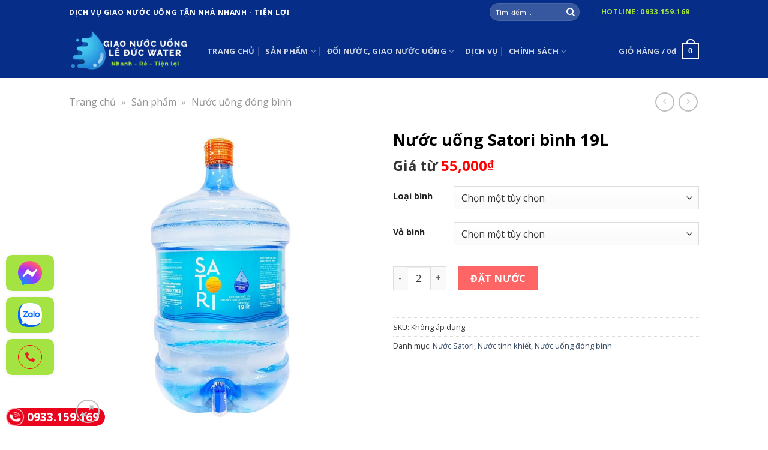

--- FILE ---
content_type: text/html; charset=UTF-8
request_url: https://giaonuocuong.vn/san-pham/nuoc-uong-satori-binh-19l/
body_size: 37552
content:

<!DOCTYPE html>
<html lang="vi" class="loading-site no-js">
<head>
	<meta charset="UTF-8" />
	<link rel="profile" href="https://gmpg.org/xfn/11" />
	<link rel="pingback" href="https://giaonuocuong.vn/xmlrpc.php" />
	<meta name="google-site-verification" content="VP5Ncb_XWBGcGjqFuJPy_XxAO77_d-VwItZIRMuj-cs" />
	<script>(function(html){html.className = html.className.replace(/\bno-js\b/,'js')})(document.documentElement);</script>
<style>
#wpadminbar #wp-admin-bar-wccp_free_top_button .ab-icon:before {
	content: "\f160";
	color: #02CA02;
	top: 3px;
}
#wpadminbar #wp-admin-bar-wccp_free_top_button .ab-icon {
	transform: rotate(45deg);
}
</style>
<meta name='robots' content='index, follow, max-image-preview:large, max-snippet:-1, max-video-preview:-1' />
<meta name="viewport" content="width=device-width, initial-scale=1" />
	<!-- This site is optimized with the Yoast SEO plugin v26.6 - https://yoast.com/wordpress/plugins/seo/ -->
	<title>Đổi nước bình Satori 19L gần đây, giao nhanh tận nơi</title>
	<meta name="description" content="❎❤️➤ Nước uống Satori bình 19L là nước uống tinh khiết với công nghệ hoàn lưu khoáng RO (Reverse Osmosis) đến từ Nhật Bản, giúp giữ lại một phần hàm lượng" />
	<link rel="canonical" href="https://giaonuocuong.vn/san-pham/nuoc-uong-satori-binh-19l/" />
	<meta property="og:locale" content="vi_VN" />
	<meta property="og:type" content="article" />
	<meta property="og:title" content="Đổi nước bình Satori 19L gần đây, giao nhanh tận nơi" />
	<meta property="og:description" content="❎❤️➤ Nước uống Satori bình 19L là nước uống tinh khiết với công nghệ hoàn lưu khoáng RO (Reverse Osmosis) đến từ Nhật Bản, giúp giữ lại một phần hàm lượng" />
	<meta property="og:url" content="https://giaonuocuong.vn/san-pham/nuoc-uong-satori-binh-19l/" />
	<meta property="og:site_name" content="Lê Đức Water" />
	<meta property="article:modified_time" content="2025-02-17T04:14:02+00:00" />
	<meta property="og:image" content="https://giaonuocuong.vn/wp-content/uploads/2023/06/satori-binh-19l-co-voi.jpg" />
	<meta property="og:image:width" content="1444" />
	<meta property="og:image:height" content="1444" />
	<meta property="og:image:type" content="image/jpeg" />
	<meta name="twitter:card" content="summary_large_image" />
	<meta name="twitter:label1" content="Ước tính thời gian đọc" />
	<meta name="twitter:data1" content="4 phút" />
	<script type="application/ld+json" class="yoast-schema-graph">{"@context":"https://schema.org","@graph":[{"@type":"WebPage","@id":"https://giaonuocuong.vn/san-pham/nuoc-uong-satori-binh-19l/","url":"https://giaonuocuong.vn/san-pham/nuoc-uong-satori-binh-19l/","name":"Đổi nước bình Satori 19L gần đây, giao nhanh tận nơi","isPartOf":{"@id":"https://giaonuocuong.vn/#website"},"primaryImageOfPage":{"@id":"https://giaonuocuong.vn/san-pham/nuoc-uong-satori-binh-19l/#primaryimage"},"image":{"@id":"https://giaonuocuong.vn/san-pham/nuoc-uong-satori-binh-19l/#primaryimage"},"thumbnailUrl":"https://giaonuocuong.vn/wp-content/uploads/2023/06/satori-binh-19l-co-voi.jpg","datePublished":"2024-05-07T08:15:18+00:00","dateModified":"2025-02-17T04:14:02+00:00","description":"❎❤️➤ Nước uống Satori bình 19L là nước uống tinh khiết với công nghệ hoàn lưu khoáng RO (Reverse Osmosis) đến từ Nhật Bản, giúp giữ lại một phần hàm lượng","breadcrumb":{"@id":"https://giaonuocuong.vn/san-pham/nuoc-uong-satori-binh-19l/#breadcrumb"},"inLanguage":"vi","potentialAction":[{"@type":"ReadAction","target":["https://giaonuocuong.vn/san-pham/nuoc-uong-satori-binh-19l/"]}]},{"@type":"ImageObject","inLanguage":"vi","@id":"https://giaonuocuong.vn/san-pham/nuoc-uong-satori-binh-19l/#primaryimage","url":"https://giaonuocuong.vn/wp-content/uploads/2023/06/satori-binh-19l-co-voi.jpg","contentUrl":"https://giaonuocuong.vn/wp-content/uploads/2023/06/satori-binh-19l-co-voi.jpg","width":1444,"height":1444,"caption":"Nước uống Satori bình 19L"},{"@type":"BreadcrumbList","@id":"https://giaonuocuong.vn/san-pham/nuoc-uong-satori-binh-19l/#breadcrumb","itemListElement":[{"@type":"ListItem","position":1,"name":"Trang chủ","item":"https://giaonuocuong.vn/"},{"@type":"ListItem","position":2,"name":"Sản phẩm","item":"https://giaonuocuong.vn/san-pham/"},{"@type":"ListItem","position":3,"name":"Nước uống đóng bình"}]},{"@type":"WebSite","@id":"https://giaonuocuong.vn/#website","url":"https://giaonuocuong.vn/","name":"Lê Đức Water","description":"Giao nước uống tận nơi","potentialAction":[{"@type":"SearchAction","target":{"@type":"EntryPoint","urlTemplate":"https://giaonuocuong.vn/?s={search_term_string}"},"query-input":{"@type":"PropertyValueSpecification","valueRequired":true,"valueName":"search_term_string"}}],"inLanguage":"vi"}]}</script>
	<!-- / Yoast SEO plugin. -->


<link rel='dns-prefetch' href='//cdn.jsdelivr.net' />
<link rel='dns-prefetch' href='//fonts.googleapis.com' />
<link href='https://fonts.gstatic.com' crossorigin rel='preconnect' />
<link rel='prefetch' href='https://giaonuocuong.vn/wp-content/themes/water/assets/js/flatsome.js?ver=7f37db73450aecec0847' />
<link rel='prefetch' href='https://giaonuocuong.vn/wp-content/themes/water/assets/js/chunk.slider.js?ver=3.17.0' />
<link rel='prefetch' href='https://giaonuocuong.vn/wp-content/themes/water/assets/js/chunk.popups.js?ver=3.17.0' />
<link rel='prefetch' href='https://giaonuocuong.vn/wp-content/themes/water/assets/js/chunk.tooltips.js?ver=3.17.0' />
<link rel='prefetch' href='https://giaonuocuong.vn/wp-content/themes/water/assets/js/woocommerce.js?ver=1a392523165907adee6a' />
<link rel="alternate" type="application/rss+xml" title="Dòng thông tin Lê Đức Water &raquo;" href="https://giaonuocuong.vn/feed/" />
<link rel="alternate" type="application/rss+xml" title="Lê Đức Water &raquo; Dòng bình luận" href="https://giaonuocuong.vn/comments/feed/" />
<link rel="alternate" title="oNhúng (JSON)" type="application/json+oembed" href="https://giaonuocuong.vn/wp-json/oembed/1.0/embed?url=https%3A%2F%2Fgiaonuocuong.vn%2Fsan-pham%2Fnuoc-uong-satori-binh-19l%2F" />
<link rel="alternate" title="oNhúng (XML)" type="text/xml+oembed" href="https://giaonuocuong.vn/wp-json/oembed/1.0/embed?url=https%3A%2F%2Fgiaonuocuong.vn%2Fsan-pham%2Fnuoc-uong-satori-binh-19l%2F&#038;format=xml" />
<style id='wp-img-auto-sizes-contain-inline-css' type='text/css'>
img:is([sizes=auto i],[sizes^="auto," i]){contain-intrinsic-size:3000px 1500px}
/*# sourceURL=wp-img-auto-sizes-contain-inline-css */
</style>
<style id='wp-block-library-inline-css' type='text/css'>
:root{--wp-block-synced-color:#7a00df;--wp-block-synced-color--rgb:122,0,223;--wp-bound-block-color:var(--wp-block-synced-color);--wp-editor-canvas-background:#ddd;--wp-admin-theme-color:#007cba;--wp-admin-theme-color--rgb:0,124,186;--wp-admin-theme-color-darker-10:#006ba1;--wp-admin-theme-color-darker-10--rgb:0,107,160.5;--wp-admin-theme-color-darker-20:#005a87;--wp-admin-theme-color-darker-20--rgb:0,90,135;--wp-admin-border-width-focus:2px}@media (min-resolution:192dpi){:root{--wp-admin-border-width-focus:1.5px}}.wp-element-button{cursor:pointer}:root .has-very-light-gray-background-color{background-color:#eee}:root .has-very-dark-gray-background-color{background-color:#313131}:root .has-very-light-gray-color{color:#eee}:root .has-very-dark-gray-color{color:#313131}:root .has-vivid-green-cyan-to-vivid-cyan-blue-gradient-background{background:linear-gradient(135deg,#00d084,#0693e3)}:root .has-purple-crush-gradient-background{background:linear-gradient(135deg,#34e2e4,#4721fb 50%,#ab1dfe)}:root .has-hazy-dawn-gradient-background{background:linear-gradient(135deg,#faaca8,#dad0ec)}:root .has-subdued-olive-gradient-background{background:linear-gradient(135deg,#fafae1,#67a671)}:root .has-atomic-cream-gradient-background{background:linear-gradient(135deg,#fdd79a,#004a59)}:root .has-nightshade-gradient-background{background:linear-gradient(135deg,#330968,#31cdcf)}:root .has-midnight-gradient-background{background:linear-gradient(135deg,#020381,#2874fc)}:root{--wp--preset--font-size--normal:16px;--wp--preset--font-size--huge:42px}.has-regular-font-size{font-size:1em}.has-larger-font-size{font-size:2.625em}.has-normal-font-size{font-size:var(--wp--preset--font-size--normal)}.has-huge-font-size{font-size:var(--wp--preset--font-size--huge)}.has-text-align-center{text-align:center}.has-text-align-left{text-align:left}.has-text-align-right{text-align:right}.has-fit-text{white-space:nowrap!important}#end-resizable-editor-section{display:none}.aligncenter{clear:both}.items-justified-left{justify-content:flex-start}.items-justified-center{justify-content:center}.items-justified-right{justify-content:flex-end}.items-justified-space-between{justify-content:space-between}.screen-reader-text{border:0;clip-path:inset(50%);height:1px;margin:-1px;overflow:hidden;padding:0;position:absolute;width:1px;word-wrap:normal!important}.screen-reader-text:focus{background-color:#ddd;clip-path:none;color:#444;display:block;font-size:1em;height:auto;left:5px;line-height:normal;padding:15px 23px 14px;text-decoration:none;top:5px;width:auto;z-index:100000}html :where(.has-border-color){border-style:solid}html :where([style*=border-top-color]){border-top-style:solid}html :where([style*=border-right-color]){border-right-style:solid}html :where([style*=border-bottom-color]){border-bottom-style:solid}html :where([style*=border-left-color]){border-left-style:solid}html :where([style*=border-width]){border-style:solid}html :where([style*=border-top-width]){border-top-style:solid}html :where([style*=border-right-width]){border-right-style:solid}html :where([style*=border-bottom-width]){border-bottom-style:solid}html :where([style*=border-left-width]){border-left-style:solid}html :where(img[class*=wp-image-]){height:auto;max-width:100%}:where(figure){margin:0 0 1em}html :where(.is-position-sticky){--wp-admin--admin-bar--position-offset:var(--wp-admin--admin-bar--height,0px)}@media screen and (max-width:600px){html :where(.is-position-sticky){--wp-admin--admin-bar--position-offset:0px}}

/*# sourceURL=wp-block-library-inline-css */
</style><link rel='stylesheet' id='wc-blocks-style-css' href='https://giaonuocuong.vn/wp-content/plugins/woocommerce/assets/client/blocks/wc-blocks.css?ver=wc-10.4.3' type='text/css' media='all' />
<style id='global-styles-inline-css' type='text/css'>
:root{--wp--preset--aspect-ratio--square: 1;--wp--preset--aspect-ratio--4-3: 4/3;--wp--preset--aspect-ratio--3-4: 3/4;--wp--preset--aspect-ratio--3-2: 3/2;--wp--preset--aspect-ratio--2-3: 2/3;--wp--preset--aspect-ratio--16-9: 16/9;--wp--preset--aspect-ratio--9-16: 9/16;--wp--preset--color--black: #000000;--wp--preset--color--cyan-bluish-gray: #abb8c3;--wp--preset--color--white: #ffffff;--wp--preset--color--pale-pink: #f78da7;--wp--preset--color--vivid-red: #cf2e2e;--wp--preset--color--luminous-vivid-orange: #ff6900;--wp--preset--color--luminous-vivid-amber: #fcb900;--wp--preset--color--light-green-cyan: #7bdcb5;--wp--preset--color--vivid-green-cyan: #00d084;--wp--preset--color--pale-cyan-blue: #8ed1fc;--wp--preset--color--vivid-cyan-blue: #0693e3;--wp--preset--color--vivid-purple: #9b51e0;--wp--preset--gradient--vivid-cyan-blue-to-vivid-purple: linear-gradient(135deg,rgb(6,147,227) 0%,rgb(155,81,224) 100%);--wp--preset--gradient--light-green-cyan-to-vivid-green-cyan: linear-gradient(135deg,rgb(122,220,180) 0%,rgb(0,208,130) 100%);--wp--preset--gradient--luminous-vivid-amber-to-luminous-vivid-orange: linear-gradient(135deg,rgb(252,185,0) 0%,rgb(255,105,0) 100%);--wp--preset--gradient--luminous-vivid-orange-to-vivid-red: linear-gradient(135deg,rgb(255,105,0) 0%,rgb(207,46,46) 100%);--wp--preset--gradient--very-light-gray-to-cyan-bluish-gray: linear-gradient(135deg,rgb(238,238,238) 0%,rgb(169,184,195) 100%);--wp--preset--gradient--cool-to-warm-spectrum: linear-gradient(135deg,rgb(74,234,220) 0%,rgb(151,120,209) 20%,rgb(207,42,186) 40%,rgb(238,44,130) 60%,rgb(251,105,98) 80%,rgb(254,248,76) 100%);--wp--preset--gradient--blush-light-purple: linear-gradient(135deg,rgb(255,206,236) 0%,rgb(152,150,240) 100%);--wp--preset--gradient--blush-bordeaux: linear-gradient(135deg,rgb(254,205,165) 0%,rgb(254,45,45) 50%,rgb(107,0,62) 100%);--wp--preset--gradient--luminous-dusk: linear-gradient(135deg,rgb(255,203,112) 0%,rgb(199,81,192) 50%,rgb(65,88,208) 100%);--wp--preset--gradient--pale-ocean: linear-gradient(135deg,rgb(255,245,203) 0%,rgb(182,227,212) 50%,rgb(51,167,181) 100%);--wp--preset--gradient--electric-grass: linear-gradient(135deg,rgb(202,248,128) 0%,rgb(113,206,126) 100%);--wp--preset--gradient--midnight: linear-gradient(135deg,rgb(2,3,129) 0%,rgb(40,116,252) 100%);--wp--preset--font-size--small: 13px;--wp--preset--font-size--medium: 20px;--wp--preset--font-size--large: 36px;--wp--preset--font-size--x-large: 42px;--wp--preset--spacing--20: 0.44rem;--wp--preset--spacing--30: 0.67rem;--wp--preset--spacing--40: 1rem;--wp--preset--spacing--50: 1.5rem;--wp--preset--spacing--60: 2.25rem;--wp--preset--spacing--70: 3.38rem;--wp--preset--spacing--80: 5.06rem;--wp--preset--shadow--natural: 6px 6px 9px rgba(0, 0, 0, 0.2);--wp--preset--shadow--deep: 12px 12px 50px rgba(0, 0, 0, 0.4);--wp--preset--shadow--sharp: 6px 6px 0px rgba(0, 0, 0, 0.2);--wp--preset--shadow--outlined: 6px 6px 0px -3px rgb(255, 255, 255), 6px 6px rgb(0, 0, 0);--wp--preset--shadow--crisp: 6px 6px 0px rgb(0, 0, 0);}:where(.is-layout-flex){gap: 0.5em;}:where(.is-layout-grid){gap: 0.5em;}body .is-layout-flex{display: flex;}.is-layout-flex{flex-wrap: wrap;align-items: center;}.is-layout-flex > :is(*, div){margin: 0;}body .is-layout-grid{display: grid;}.is-layout-grid > :is(*, div){margin: 0;}:where(.wp-block-columns.is-layout-flex){gap: 2em;}:where(.wp-block-columns.is-layout-grid){gap: 2em;}:where(.wp-block-post-template.is-layout-flex){gap: 1.25em;}:where(.wp-block-post-template.is-layout-grid){gap: 1.25em;}.has-black-color{color: var(--wp--preset--color--black) !important;}.has-cyan-bluish-gray-color{color: var(--wp--preset--color--cyan-bluish-gray) !important;}.has-white-color{color: var(--wp--preset--color--white) !important;}.has-pale-pink-color{color: var(--wp--preset--color--pale-pink) !important;}.has-vivid-red-color{color: var(--wp--preset--color--vivid-red) !important;}.has-luminous-vivid-orange-color{color: var(--wp--preset--color--luminous-vivid-orange) !important;}.has-luminous-vivid-amber-color{color: var(--wp--preset--color--luminous-vivid-amber) !important;}.has-light-green-cyan-color{color: var(--wp--preset--color--light-green-cyan) !important;}.has-vivid-green-cyan-color{color: var(--wp--preset--color--vivid-green-cyan) !important;}.has-pale-cyan-blue-color{color: var(--wp--preset--color--pale-cyan-blue) !important;}.has-vivid-cyan-blue-color{color: var(--wp--preset--color--vivid-cyan-blue) !important;}.has-vivid-purple-color{color: var(--wp--preset--color--vivid-purple) !important;}.has-black-background-color{background-color: var(--wp--preset--color--black) !important;}.has-cyan-bluish-gray-background-color{background-color: var(--wp--preset--color--cyan-bluish-gray) !important;}.has-white-background-color{background-color: var(--wp--preset--color--white) !important;}.has-pale-pink-background-color{background-color: var(--wp--preset--color--pale-pink) !important;}.has-vivid-red-background-color{background-color: var(--wp--preset--color--vivid-red) !important;}.has-luminous-vivid-orange-background-color{background-color: var(--wp--preset--color--luminous-vivid-orange) !important;}.has-luminous-vivid-amber-background-color{background-color: var(--wp--preset--color--luminous-vivid-amber) !important;}.has-light-green-cyan-background-color{background-color: var(--wp--preset--color--light-green-cyan) !important;}.has-vivid-green-cyan-background-color{background-color: var(--wp--preset--color--vivid-green-cyan) !important;}.has-pale-cyan-blue-background-color{background-color: var(--wp--preset--color--pale-cyan-blue) !important;}.has-vivid-cyan-blue-background-color{background-color: var(--wp--preset--color--vivid-cyan-blue) !important;}.has-vivid-purple-background-color{background-color: var(--wp--preset--color--vivid-purple) !important;}.has-black-border-color{border-color: var(--wp--preset--color--black) !important;}.has-cyan-bluish-gray-border-color{border-color: var(--wp--preset--color--cyan-bluish-gray) !important;}.has-white-border-color{border-color: var(--wp--preset--color--white) !important;}.has-pale-pink-border-color{border-color: var(--wp--preset--color--pale-pink) !important;}.has-vivid-red-border-color{border-color: var(--wp--preset--color--vivid-red) !important;}.has-luminous-vivid-orange-border-color{border-color: var(--wp--preset--color--luminous-vivid-orange) !important;}.has-luminous-vivid-amber-border-color{border-color: var(--wp--preset--color--luminous-vivid-amber) !important;}.has-light-green-cyan-border-color{border-color: var(--wp--preset--color--light-green-cyan) !important;}.has-vivid-green-cyan-border-color{border-color: var(--wp--preset--color--vivid-green-cyan) !important;}.has-pale-cyan-blue-border-color{border-color: var(--wp--preset--color--pale-cyan-blue) !important;}.has-vivid-cyan-blue-border-color{border-color: var(--wp--preset--color--vivid-cyan-blue) !important;}.has-vivid-purple-border-color{border-color: var(--wp--preset--color--vivid-purple) !important;}.has-vivid-cyan-blue-to-vivid-purple-gradient-background{background: var(--wp--preset--gradient--vivid-cyan-blue-to-vivid-purple) !important;}.has-light-green-cyan-to-vivid-green-cyan-gradient-background{background: var(--wp--preset--gradient--light-green-cyan-to-vivid-green-cyan) !important;}.has-luminous-vivid-amber-to-luminous-vivid-orange-gradient-background{background: var(--wp--preset--gradient--luminous-vivid-amber-to-luminous-vivid-orange) !important;}.has-luminous-vivid-orange-to-vivid-red-gradient-background{background: var(--wp--preset--gradient--luminous-vivid-orange-to-vivid-red) !important;}.has-very-light-gray-to-cyan-bluish-gray-gradient-background{background: var(--wp--preset--gradient--very-light-gray-to-cyan-bluish-gray) !important;}.has-cool-to-warm-spectrum-gradient-background{background: var(--wp--preset--gradient--cool-to-warm-spectrum) !important;}.has-blush-light-purple-gradient-background{background: var(--wp--preset--gradient--blush-light-purple) !important;}.has-blush-bordeaux-gradient-background{background: var(--wp--preset--gradient--blush-bordeaux) !important;}.has-luminous-dusk-gradient-background{background: var(--wp--preset--gradient--luminous-dusk) !important;}.has-pale-ocean-gradient-background{background: var(--wp--preset--gradient--pale-ocean) !important;}.has-electric-grass-gradient-background{background: var(--wp--preset--gradient--electric-grass) !important;}.has-midnight-gradient-background{background: var(--wp--preset--gradient--midnight) !important;}.has-small-font-size{font-size: var(--wp--preset--font-size--small) !important;}.has-medium-font-size{font-size: var(--wp--preset--font-size--medium) !important;}.has-large-font-size{font-size: var(--wp--preset--font-size--large) !important;}.has-x-large-font-size{font-size: var(--wp--preset--font-size--x-large) !important;}
/*# sourceURL=global-styles-inline-css */
</style>

<style id='classic-theme-styles-inline-css' type='text/css'>
/*! This file is auto-generated */
.wp-block-button__link{color:#fff;background-color:#32373c;border-radius:9999px;box-shadow:none;text-decoration:none;padding:calc(.667em + 2px) calc(1.333em + 2px);font-size:1.125em}.wp-block-file__button{background:#32373c;color:#fff;text-decoration:none}
/*# sourceURL=/wp-includes/css/classic-themes.min.css */
</style>
<link rel='stylesheet' id='kk-star-ratings-css' href='https://giaonuocuong.vn/wp-content/plugins/kk-star-ratings/src/core/public/css/kk-star-ratings.min.css?ver=5.4.10.3' type='text/css' media='all' />
<link rel='stylesheet' id='tiered-pricing-table-front-css-css' href='https://giaonuocuong.vn/wp-content/plugins/tier-pricing-table/assets/frontend/main.css?ver=5.0.2' type='text/css' media='all' />
<link rel='stylesheet' id='photoswipe-css' href='https://giaonuocuong.vn/wp-content/plugins/woocommerce/assets/css/photoswipe/photoswipe.min.css?ver=10.4.3' type='text/css' media='all' />
<link rel='stylesheet' id='photoswipe-default-skin-css' href='https://giaonuocuong.vn/wp-content/plugins/woocommerce/assets/css/photoswipe/default-skin/default-skin.min.css?ver=10.4.3' type='text/css' media='all' />
<style id='woocommerce-inline-inline-css' type='text/css'>
.woocommerce form .form-row .required { visibility: visible; }
/*# sourceURL=woocommerce-inline-inline-css */
</style>
<link rel='stylesheet' id='wpb-fa-css' href='https://giaonuocuong.vn/wp-content/themes/water-child/fontawesome-pro-5.15.3-web/css/all.css?ver=6.9' type='text/css' media='all' />
<link rel='stylesheet' id='flatsome-main-css' href='https://giaonuocuong.vn/wp-content/themes/water/assets/css/flatsome.css?ver=3.17.0' type='text/css' media='all' />
<style id='flatsome-main-inline-css' type='text/css'>
@font-face {
				font-family: "fl-icons";
				font-display: block;
				src: url(https://giaonuocuong.vn/wp-content/themes/water/assets/css/icons/fl-icons.eot?v=3.17.0);
				src:
					url(https://giaonuocuong.vn/wp-content/themes/water/assets/css/icons/fl-icons.eot#iefix?v=3.17.0) format("embedded-opentype"),
					url(https://giaonuocuong.vn/wp-content/themes/water/assets/css/icons/fl-icons.woff2?v=3.17.0) format("woff2"),
					url(https://giaonuocuong.vn/wp-content/themes/water/assets/css/icons/fl-icons.ttf?v=3.17.0) format("truetype"),
					url(https://giaonuocuong.vn/wp-content/themes/water/assets/css/icons/fl-icons.woff?v=3.17.0) format("woff"),
					url(https://giaonuocuong.vn/wp-content/themes/water/assets/css/icons/fl-icons.svg?v=3.17.0#fl-icons) format("svg");
			}
/*# sourceURL=flatsome-main-inline-css */
</style>
<link rel='stylesheet' id='flatsome-shop-css' href='https://giaonuocuong.vn/wp-content/themes/water/assets/css/flatsome-shop.css?ver=3.17.0' type='text/css' media='all' />
<link rel='stylesheet' id='flatsome-style-css' href='https://giaonuocuong.vn/wp-content/themes/water-child/style.css?ver=3.0' type='text/css' media='all' />
<link rel='stylesheet' id='flatsome-googlefonts-css' href='//fonts.googleapis.com/css?family=Open+Sans%3Aregular%2C700%2Cregular%2C700%7CDancing+Script%3Aregular%2Cregular&#038;display=swap&#038;ver=3.9' type='text/css' media='all' />
<script type="text/javascript" src="https://giaonuocuong.vn/wp-includes/js/jquery/jquery.min.js?ver=3.7.1" id="jquery-core-js"></script>
<script type="text/javascript" src="https://giaonuocuong.vn/wp-includes/js/jquery/jquery-migrate.min.js?ver=3.4.1" id="jquery-migrate-js"></script>
<script type="text/javascript" id="tiered-pricing-table-front-js-js-extra">
/* <![CDATA[ */
var tieredPricingGlobalData = {"loadVariationTieredPricingNonce":"2e2daf58af","currencyOptions":{"currency_symbol":"&#8363;","decimal_separator":".","thousand_separator":",","decimals":0,"price_format":"%2$s%1$s"},"supportedVariableProductTypes":["variable","variable-subscription"],"supportedSimpleProductTypes":["simple","subscription","variation"]};
//# sourceURL=tiered-pricing-table-front-js-js-extra
/* ]]> */
</script>
<script type="text/javascript" src="https://giaonuocuong.vn/wp-content/plugins/tier-pricing-table/assets/frontend/product-tiered-pricing-table.min.js?ver=5.0.2" id="tiered-pricing-table-front-js-js"></script>
<script type="text/javascript" src="https://giaonuocuong.vn/wp-content/plugins/woocommerce/assets/js/jquery-blockui/jquery.blockUI.min.js?ver=2.7.0-wc.10.4.3" id="wc-jquery-blockui-js" data-wp-strategy="defer"></script>
<script type="text/javascript" id="wc-add-to-cart-js-extra">
/* <![CDATA[ */
var wc_add_to_cart_params = {"ajax_url":"/wp-admin/admin-ajax.php","wc_ajax_url":"/?wc-ajax=%%endpoint%%","i18n_view_cart":"Xem gi\u1ecf h\u00e0ng","cart_url":"https://giaonuocuong.vn/gio-hang/","is_cart":"","cart_redirect_after_add":"yes"};
//# sourceURL=wc-add-to-cart-js-extra
/* ]]> */
</script>
<script type="text/javascript" src="https://giaonuocuong.vn/wp-content/plugins/woocommerce/assets/js/frontend/add-to-cart.min.js?ver=10.4.3" id="wc-add-to-cart-js" defer="defer" data-wp-strategy="defer"></script>
<script type="text/javascript" src="https://giaonuocuong.vn/wp-content/plugins/woocommerce/assets/js/photoswipe/photoswipe.min.js?ver=4.1.1-wc.10.4.3" id="wc-photoswipe-js" defer="defer" data-wp-strategy="defer"></script>
<script type="text/javascript" src="https://giaonuocuong.vn/wp-content/plugins/woocommerce/assets/js/photoswipe/photoswipe-ui-default.min.js?ver=4.1.1-wc.10.4.3" id="wc-photoswipe-ui-default-js" defer="defer" data-wp-strategy="defer"></script>
<script type="text/javascript" id="wc-single-product-js-extra">
/* <![CDATA[ */
var wc_single_product_params = {"i18n_required_rating_text":"Vui l\u00f2ng ch\u1ecdn m\u1ed9t m\u1ee9c \u0111\u00e1nh gi\u00e1","i18n_rating_options":["1 tr\u00ean 5 sao","2 tr\u00ean 5 sao","3 tr\u00ean 5 sao","4 tr\u00ean 5 sao","5 tr\u00ean 5 sao"],"i18n_product_gallery_trigger_text":"Xem th\u01b0 vi\u1ec7n \u1ea3nh to\u00e0n m\u00e0n h\u00ecnh","review_rating_required":"yes","flexslider":{"rtl":false,"animation":"slide","smoothHeight":true,"directionNav":false,"controlNav":"thumbnails","slideshow":false,"animationSpeed":500,"animationLoop":false,"allowOneSlide":false},"zoom_enabled":"","zoom_options":[],"photoswipe_enabled":"1","photoswipe_options":{"shareEl":false,"closeOnScroll":false,"history":false,"hideAnimationDuration":0,"showAnimationDuration":0},"flexslider_enabled":""};
//# sourceURL=wc-single-product-js-extra
/* ]]> */
</script>
<script type="text/javascript" src="https://giaonuocuong.vn/wp-content/plugins/woocommerce/assets/js/frontend/single-product.min.js?ver=10.4.3" id="wc-single-product-js" defer="defer" data-wp-strategy="defer"></script>
<script type="text/javascript" src="https://giaonuocuong.vn/wp-content/plugins/woocommerce/assets/js/js-cookie/js.cookie.min.js?ver=2.1.4-wc.10.4.3" id="wc-js-cookie-js" data-wp-strategy="defer"></script>
<link rel="https://api.w.org/" href="https://giaonuocuong.vn/wp-json/" /><link rel="alternate" title="JSON" type="application/json" href="https://giaonuocuong.vn/wp-json/wp/v2/product/339" /><link rel="EditURI" type="application/rsd+xml" title="RSD" href="https://giaonuocuong.vn/xmlrpc.php?rsd" />
<link rel='shortlink' href='https://giaonuocuong.vn/?p=339' />
		<script>
			// Tiered Pricing WOOCS Compatibility
			(function ($) {
				$(document).on('tiered_price_update', function (event, data) {
					$.each($('.wcpa_form_outer'), function (i, el) {
						var $el = $(el);
						var product = $el.data('product');
						product.wc_product_price = data.price;
						$(el).data('product', product);
					});
				});
			})(jQuery);
		</script>
					<script>
				// Handle Minimum Quantities by Tiered Pricing Table
				(function ($) {
					$(document).on('found_variation', function (event, variation) {
						if (typeof variation.qty_value !== "undefined" && variation.qty_value > 1) {
							// update quantity field with a new minimum
							$('form.cart').find('[name=quantity]').val(variation.qty_value)
						}
					});

				})(jQuery);
			</script>
			<script id="wpcp_disable_selection" type="text/javascript">
var image_save_msg='You are not allowed to save images!';
	var no_menu_msg='Context Menu disabled!';
	var smessage = "Content is protected !!";

function disableEnterKey(e)
{
	var elemtype = e.target.tagName;
	
	elemtype = elemtype.toUpperCase();
	
	if (elemtype == "TEXT" || elemtype == "TEXTAREA" || elemtype == "INPUT" || elemtype == "PASSWORD" || elemtype == "SELECT" || elemtype == "OPTION" || elemtype == "EMBED")
	{
		elemtype = 'TEXT';
	}
	
	if (e.ctrlKey){
     var key;
     if(window.event)
          key = window.event.keyCode;     //IE
     else
          key = e.which;     //firefox (97)
    //if (key != 17) alert(key);
     if (elemtype!= 'TEXT' && (key == 97 || key == 65 || key == 67 || key == 99 || key == 88 || key == 120 || key == 26 || key == 85  || key == 86 || key == 83 || key == 43 || key == 73))
     {
		if(wccp_free_iscontenteditable(e)) return true;
		show_wpcp_message('You are not allowed to copy content or view source');
		return false;
     }else
     	return true;
     }
}


/*For contenteditable tags*/
function wccp_free_iscontenteditable(e)
{
	var e = e || window.event; // also there is no e.target property in IE. instead IE uses window.event.srcElement
  	
	var target = e.target || e.srcElement;

	var elemtype = e.target.nodeName;
	
	elemtype = elemtype.toUpperCase();
	
	var iscontenteditable = "false";
		
	if(typeof target.getAttribute!="undefined" ) iscontenteditable = target.getAttribute("contenteditable"); // Return true or false as string
	
	var iscontenteditable2 = false;
	
	if(typeof target.isContentEditable!="undefined" ) iscontenteditable2 = target.isContentEditable; // Return true or false as boolean

	if(target.parentElement.isContentEditable) iscontenteditable2 = true;
	
	if (iscontenteditable == "true" || iscontenteditable2 == true)
	{
		if(typeof target.style!="undefined" ) target.style.cursor = "text";
		
		return true;
	}
}

////////////////////////////////////
function disable_copy(e)
{	
	var e = e || window.event; // also there is no e.target property in IE. instead IE uses window.event.srcElement
	
	var elemtype = e.target.tagName;
	
	elemtype = elemtype.toUpperCase();
	
	if (elemtype == "TEXT" || elemtype == "TEXTAREA" || elemtype == "INPUT" || elemtype == "PASSWORD" || elemtype == "SELECT" || elemtype == "OPTION" || elemtype == "EMBED")
	{
		elemtype = 'TEXT';
	}
	
	if(wccp_free_iscontenteditable(e)) return true;
	
	var isSafari = /Safari/.test(navigator.userAgent) && /Apple Computer/.test(navigator.vendor);
	
	var checker_IMG = '';
	if (elemtype == "IMG" && checker_IMG == 'checked' && e.detail >= 2) {show_wpcp_message(alertMsg_IMG);return false;}
	if (elemtype != "TEXT")
	{
		if (smessage !== "" && e.detail == 2)
			show_wpcp_message(smessage);
		
		if (isSafari)
			return true;
		else
			return false;
	}	
}

//////////////////////////////////////////
function disable_copy_ie()
{
	var e = e || window.event;
	var elemtype = window.event.srcElement.nodeName;
	elemtype = elemtype.toUpperCase();
	if(wccp_free_iscontenteditable(e)) return true;
	if (elemtype == "IMG") {show_wpcp_message(alertMsg_IMG);return false;}
	if (elemtype != "TEXT" && elemtype != "TEXTAREA" && elemtype != "INPUT" && elemtype != "PASSWORD" && elemtype != "SELECT" && elemtype != "OPTION" && elemtype != "EMBED")
	{
		return false;
	}
}	
function reEnable()
{
	return true;
}
document.onkeydown = disableEnterKey;
document.onselectstart = disable_copy_ie;
if(navigator.userAgent.indexOf('MSIE')==-1)
{
	document.onmousedown = disable_copy;
	document.onclick = reEnable;
}
function disableSelection(target)
{
    //For IE This code will work
    if (typeof target.onselectstart!="undefined")
    target.onselectstart = disable_copy_ie;
    
    //For Firefox This code will work
    else if (typeof target.style.MozUserSelect!="undefined")
    {target.style.MozUserSelect="none";}
    
    //All other  (ie: Opera) This code will work
    else
    target.onmousedown=function(){return false}
    target.style.cursor = "default";
}
//Calling the JS function directly just after body load
window.onload = function(){disableSelection(document.body);};

//////////////////special for safari Start////////////////
var onlongtouch;
var timer;
var touchduration = 1000; //length of time we want the user to touch before we do something

var elemtype = "";
function touchstart(e) {
	var e = e || window.event;
  // also there is no e.target property in IE.
  // instead IE uses window.event.srcElement
  	var target = e.target || e.srcElement;
	
	elemtype = window.event.srcElement.nodeName;
	
	elemtype = elemtype.toUpperCase();
	
	if(!wccp_pro_is_passive()) e.preventDefault();
	if (!timer) {
		timer = setTimeout(onlongtouch, touchduration);
	}
}

function touchend() {
    //stops short touches from firing the event
    if (timer) {
        clearTimeout(timer);
        timer = null;
    }
	onlongtouch();
}

onlongtouch = function(e) { //this will clear the current selection if anything selected
	
	if (elemtype != "TEXT" && elemtype != "TEXTAREA" && elemtype != "INPUT" && elemtype != "PASSWORD" && elemtype != "SELECT" && elemtype != "EMBED" && elemtype != "OPTION")	
	{
		if (window.getSelection) {
			if (window.getSelection().empty) {  // Chrome
			window.getSelection().empty();
			} else if (window.getSelection().removeAllRanges) {  // Firefox
			window.getSelection().removeAllRanges();
			}
		} else if (document.selection) {  // IE?
			document.selection.empty();
		}
		return false;
	}
};

document.addEventListener("DOMContentLoaded", function(event) { 
    window.addEventListener("touchstart", touchstart, false);
    window.addEventListener("touchend", touchend, false);
});

function wccp_pro_is_passive() {

  var cold = false,
  hike = function() {};

  try {
	  const object1 = {};
  var aid = Object.defineProperty(object1, 'passive', {
  get() {cold = true}
  });
  window.addEventListener('test', hike, aid);
  window.removeEventListener('test', hike, aid);
  } catch (e) {}

  return cold;
}
/*special for safari End*/
</script>
<script id="wpcp_disable_Right_Click" type="text/javascript">
document.ondragstart = function() { return false;}
	function nocontext(e) {
	   return false;
	}
	document.oncontextmenu = nocontext;
</script>
<style>
.unselectable
{
-moz-user-select:none;
-webkit-user-select:none;
cursor: default;
}
html
{
-webkit-touch-callout: none;
-webkit-user-select: none;
-khtml-user-select: none;
-moz-user-select: none;
-ms-user-select: none;
user-select: none;
-webkit-tap-highlight-color: rgba(0,0,0,0);
}
</style>
<script id="wpcp_css_disable_selection" type="text/javascript">
var e = document.getElementsByTagName('body')[0];
if(e)
{
	e.setAttribute('unselectable',"on");
}
</script>
<style>.bg{opacity: 0; transition: opacity 1s; -webkit-transition: opacity 1s;} .bg-loaded{opacity: 1;}</style>	<noscript><style>.woocommerce-product-gallery{ opacity: 1 !important; }</style></noscript>
	<link rel="icon" href="https://giaonuocuong.vn/wp-content/uploads/2023/05/cropped-favicon-32x32.png" sizes="32x32" />
<link rel="icon" href="https://giaonuocuong.vn/wp-content/uploads/2023/05/cropped-favicon-192x192.png" sizes="192x192" />
<link rel="apple-touch-icon" href="https://giaonuocuong.vn/wp-content/uploads/2023/05/cropped-favicon-180x180.png" />
<meta name="msapplication-TileImage" content="https://giaonuocuong.vn/wp-content/uploads/2023/05/cropped-favicon-270x270.png" />
<style id="custom-css" type="text/css">:root {--primary-color: #062e88;}.header-main{height: 90px}#logo img{max-height: 90px}#logo{width:200px;}.header-top{min-height: 40px}.transparent .header-main{height: 90px}.transparent #logo img{max-height: 90px}.has-transparent + .page-title:first-of-type,.has-transparent + #main > .page-title,.has-transparent + #main > div > .page-title,.has-transparent + #main .page-header-wrapper:first-of-type .page-title{padding-top: 170px;}.header.show-on-scroll,.stuck .header-main{height:70px!important}.stuck #logo img{max-height: 70px!important}.header-bg-color {background-color: rgba(255,255,255,0)}.header-bottom {background-color: #f1f1f1}@media (max-width: 549px) {.header-main{height: 70px}#logo img{max-height: 70px}}/* Color */.accordion-title.active, .has-icon-bg .icon .icon-inner,.logo a, .primary.is-underline, .primary.is-link, .badge-outline .badge-inner, .nav-outline > li.active> a,.nav-outline >li.active > a, .cart-icon strong,[data-color='primary'], .is-outline.primary{color: #062e88;}/* Color !important */[data-text-color="primary"]{color: #062e88!important;}/* Background Color */[data-text-bg="primary"]{background-color: #062e88;}/* Background */.scroll-to-bullets a,.featured-title, .label-new.menu-item > a:after, .nav-pagination > li > .current,.nav-pagination > li > span:hover,.nav-pagination > li > a:hover,.has-hover:hover .badge-outline .badge-inner,button[type="submit"], .button.wc-forward:not(.checkout):not(.checkout-button), .button.submit-button, .button.primary:not(.is-outline),.featured-table .title,.is-outline:hover, .has-icon:hover .icon-label,.nav-dropdown-bold .nav-column li > a:hover, .nav-dropdown.nav-dropdown-bold > li > a:hover, .nav-dropdown-bold.dark .nav-column li > a:hover, .nav-dropdown.nav-dropdown-bold.dark > li > a:hover, .header-vertical-menu__opener ,.is-outline:hover, .tagcloud a:hover,.grid-tools a, input[type='submit']:not(.is-form), .box-badge:hover .box-text, input.button.alt,.nav-box > li > a:hover,.nav-box > li.active > a,.nav-pills > li.active > a ,.current-dropdown .cart-icon strong, .cart-icon:hover strong, .nav-line-bottom > li > a:before, .nav-line-grow > li > a:before, .nav-line > li > a:before,.banner, .header-top, .slider-nav-circle .flickity-prev-next-button:hover svg, .slider-nav-circle .flickity-prev-next-button:hover .arrow, .primary.is-outline:hover, .button.primary:not(.is-outline), input[type='submit'].primary, input[type='submit'].primary, input[type='reset'].button, input[type='button'].primary, .badge-inner{background-color: #062e88;}/* Border */.nav-vertical.nav-tabs > li.active > a,.scroll-to-bullets a.active,.nav-pagination > li > .current,.nav-pagination > li > span:hover,.nav-pagination > li > a:hover,.has-hover:hover .badge-outline .badge-inner,.accordion-title.active,.featured-table,.is-outline:hover, .tagcloud a:hover,blockquote, .has-border, .cart-icon strong:after,.cart-icon strong,.blockUI:before, .processing:before,.loading-spin, .slider-nav-circle .flickity-prev-next-button:hover svg, .slider-nav-circle .flickity-prev-next-button:hover .arrow, .primary.is-outline:hover{border-color: #062e88}.nav-tabs > li.active > a{border-top-color: #062e88}.widget_shopping_cart_content .blockUI.blockOverlay:before { border-left-color: #062e88 }.woocommerce-checkout-review-order .blockUI.blockOverlay:before { border-left-color: #062e88 }/* Fill */.slider .flickity-prev-next-button:hover svg,.slider .flickity-prev-next-button:hover .arrow{fill: #062e88;}/* Focus */.primary:focus-visible, .submit-button:focus-visible, button[type="submit"]:focus-visible { outline-color: #062e88!important; }/* Background Color */[data-icon-label]:after, .secondary.is-underline:hover,.secondary.is-outline:hover,.icon-label,.button.secondary:not(.is-outline),.button.alt:not(.is-outline), .badge-inner.on-sale, .button.checkout, .single_add_to_cart_button, .current .breadcrumb-step{ background-color:#ff0000; }[data-text-bg="secondary"]{background-color: #ff0000;}/* Color */.secondary.is-underline,.secondary.is-link, .secondary.is-outline,.stars a.active, .star-rating:before, .woocommerce-page .star-rating:before,.star-rating span:before, .color-secondary{color: #ff0000}/* Color !important */[data-text-color="secondary"]{color: #ff0000!important;}/* Border */.secondary.is-outline:hover{border-color:#ff0000}/* Focus */.secondary:focus-visible, .alt:focus-visible { outline-color: #ff0000!important; }body{color: #333333}h1,h2,h3,h4,h5,h6,.heading-font{color: #000000;}body{font-family: "Open Sans", sans-serif;}body {font-weight: 400;font-style: normal;}.nav > li > a {font-family: "Open Sans", sans-serif;}.mobile-sidebar-levels-2 .nav > li > ul > li > a {font-family: "Open Sans", sans-serif;}.nav > li > a,.mobile-sidebar-levels-2 .nav > li > ul > li > a {font-weight: 700;font-style: normal;}h1,h2,h3,h4,h5,h6,.heading-font, .off-canvas-center .nav-sidebar.nav-vertical > li > a{font-family: "Open Sans", sans-serif;}h1,h2,h3,h4,h5,h6,.heading-font,.banner h1,.banner h2 {font-weight: 700;font-style: normal;}.alt-font{font-family: "Dancing Script", sans-serif;}.alt-font {font-weight: 400!important;font-style: normal!important;}.breadcrumbs{text-transform: none;}.has-equal-box-heights .box-image {padding-top: 100%;}.badge-inner.new-bubble-auto{background-color: #dd3333}.badge-inner.new-bubble{background-color: #f80b0b}.shop-page-title.featured-title .title-bg{ background-image: url(https://giaonuocuong.vn/wp-content/uploads/2023/06/satori-binh-19l-co-voi.jpg)!important;}@media screen and (min-width: 550px){.products .box-vertical .box-image{min-width: 450px!important;width: 450px!important;}}.footer-2{background-color: rgba(119,119,119,0)}.page-title-small + main .product-container > .row{padding-top:0;}button[name='update_cart'] { display: none; }.nav-vertical-fly-out > li + li {border-top-width: 1px; border-top-style: solid;}.label-new.menu-item > a:after{content:"New";}.label-hot.menu-item > a:after{content:"Hot";}.label-sale.menu-item > a:after{content:"Sale";}.label-popular.menu-item > a:after{content:"Popular";}</style>	
	<!-- Google tag (gtag.js) raovatsg247-->
<script async src="https://www.googletagmanager.com/gtag/js?id=G-NSE5J9Z7F2"></script>
<script>
  window.dataLayer = window.dataLayer || [];
  function gtag(){dataLayer.push(arguments);}
  gtag('js', new Date());

  gtag('config', 'G-NSE5J9Z7F2');
</script>
<link rel='stylesheet' id='lwptoc-main-css' href='https://giaonuocuong.vn/wp-content/plugins/luckywp-table-of-contents/front/assets/main.min.css?ver=2.1.14' type='text/css' media='all' />
</head>

<body data-rsssl=1 class="wp-singular product-template-default single single-product postid-339 wp-theme-water wp-child-theme-water-child theme-water woocommerce woocommerce-page woocommerce-no-js unselectable lightbox nav-dropdown-has-arrow nav-dropdown-has-shadow nav-dropdown-has-border">


<a class="skip-link screen-reader-text" href="#main">Skip to content</a>

<div id="wrapper">

	
	<header id="header" class="header has-sticky sticky-jump">
		<div class="header-wrapper">
			<div id="top-bar" class="header-top hide-for-sticky nav-dark">
    <div class="flex-row container">
      <div class="flex-col hide-for-medium flex-left">
          <ul class="nav nav-left medium-nav-center nav-small  nav-divided">
              <li class="html custom html_topbar_left"><strong class="uppercase">dịch vụ giao nước uống tận nhà nhanh - tiện lợi</strong></li>          </ul>
      </div>

      <div class="flex-col hide-for-medium flex-center">
          <ul class="nav nav-center nav-small  nav-divided">
                        </ul>
      </div>

      <div class="flex-col hide-for-medium flex-right">
         <ul class="nav top-bar-nav nav-right nav-small  nav-divided">
              <li class="header-search-form search-form html relative has-icon">
	<div class="header-search-form-wrapper">
		<div class="searchform-wrapper ux-search-box relative form-flat is-normal"><form role="search" method="get" class="searchform" action="https://giaonuocuong.vn/">
	<div class="flex-row relative">
						<div class="flex-col flex-grow">
			<label class="screen-reader-text" for="woocommerce-product-search-field-0">Tìm kiếm:</label>
			<input type="search" id="woocommerce-product-search-field-0" class="search-field mb-0" placeholder="Tìm kiếm&hellip;" value="" name="s" />
			<input type="hidden" name="post_type" value="product" />
					</div>
		<div class="flex-col">
			<button type="submit" value="Tìm kiếm" class="ux-search-submit submit-button secondary button  icon mb-0" aria-label="Submit">
				<i class="icon-search" ></i>			</button>
		</div>
	</div>
	<div class="live-search-results text-left z-top"></div>
</form>
</div>	</div>
</li>
<li class="html header-button-1">
	<div class="header-button">
	<a href="tel:0933159169" class="button plain"  >
    <span>Hotline: 0933.159.169</span>
  </a>
	</div>
</li>


          </ul>
      </div>

            <div class="flex-col show-for-medium flex-grow">
          <ul class="nav nav-center nav-small mobile-nav  nav-divided">
              <li class="html header-button-1">
	<div class="header-button">
	<a href="tel:0933159169" class="button plain"  >
    <span>Hotline: 0933.159.169</span>
  </a>
	</div>
</li>


          </ul>
      </div>
      
    </div>
</div>
<div id="masthead" class="header-main nav-dark">
      <div class="header-inner flex-row container logo-left medium-logo-center" role="navigation">

          <!-- Logo -->
          <div id="logo" class="flex-col logo">
            
<!-- Header logo -->
<a href="https://giaonuocuong.vn/" title="Lê Đức Water - Giao nước uống tận nơi" rel="home">
		<img width="1000" height="400" src="https://giaonuocuong.vn/wp-content/uploads/2023/05/logo-3.png" class="header_logo header-logo" alt="Lê Đức Water"/><img  width="1000" height="400" src="https://giaonuocuong.vn/wp-content/uploads/2023/05/logo-3.png" class="header-logo-dark" alt="Lê Đức Water"/></a>
          </div>

          <!-- Mobile Left Elements -->
          <div class="flex-col show-for-medium flex-left">
            <ul class="mobile-nav nav nav-left ">
              <li class="nav-icon has-icon">
  		<a href="#" data-open="#main-menu" data-pos="left" data-bg="main-menu-overlay" data-color="" class="is-small" aria-label="Menu" aria-controls="main-menu" aria-expanded="false">

		  <i class="icon-menu" ></i>
		  		</a>
	</li>
            </ul>
          </div>

          <!-- Left Elements -->
          <div class="flex-col hide-for-medium flex-left
            flex-grow">
            <ul class="header-nav header-nav-main nav nav-left  nav-divided nav-spacing-medium nav-uppercase" >
              <li id="menu-item-63" class="menu-item menu-item-type-post_type menu-item-object-page menu-item-home menu-item-63 menu-item-design-default"><a href="https://giaonuocuong.vn/" class="nav-top-link">Trang chủ</a></li>
<li id="menu-item-69" class="menu-item menu-item-type-post_type menu-item-object-page menu-item-has-children current_page_parent menu-item-69 menu-item-design-default has-dropdown"><a href="https://giaonuocuong.vn/san-pham/" class="nav-top-link" aria-expanded="false" aria-haspopup="menu">Sản phẩm<i class="icon-angle-down" ></i></a>
<ul class="sub-menu nav-dropdown nav-dropdown-default">
	<li id="menu-item-172" class="menu-item menu-item-type-custom menu-item-object-custom menu-item-has-children menu-item-172 nav-dropdown-col"><a href="#">Chủng loại</a>
	<ul class="sub-menu nav-column nav-dropdown-default">
		<li id="menu-item-173" class="menu-item menu-item-type-taxonomy menu-item-object-product_cat current-product-ancestor current-menu-parent current-product-parent menu-item-173 active"><a href="https://giaonuocuong.vn/danh-muc/nuoc-uong-dong-binh/">Nước bình 20L</a></li>
		<li id="menu-item-519" class="menu-item menu-item-type-post_type menu-item-object-post menu-item-519"><a href="https://giaonuocuong.vn/binh-nuoc-cho-may-nong-lanh/">Bình nước cho máy nóng lạnh</a></li>
		<li id="menu-item-174" class="menu-item menu-item-type-taxonomy menu-item-object-product_cat menu-item-174"><a href="https://giaonuocuong.vn/danh-muc/nuoc-suoi-dong-chai/">Nước suối đóng chai</a></li>
		<li id="menu-item-1008" class="menu-item menu-item-type-post_type menu-item-object-product menu-item-1008"><a href="https://giaonuocuong.vn/san-pham/nuoc-binh-aqua-dkh-20l/">Nước bình 20L giá rẻ</a></li>
		<li id="menu-item-1262" class="menu-item menu-item-type-taxonomy menu-item-object-product_cat menu-item-1262"><a href="https://giaonuocuong.vn/danh-muc/nuoc-suoi-chai-nho/">Nước suối chai nhỏ</a></li>
		<li id="menu-item-778" class="menu-item menu-item-type-taxonomy menu-item-object-product_cat menu-item-778"><a href="https://giaonuocuong.vn/danh-muc/nuoc-khoang/">Nước khoáng</a></li>
		<li id="menu-item-779" class="menu-item menu-item-type-taxonomy menu-item-object-product_cat current-product-ancestor current-menu-parent current-product-parent menu-item-779 active"><a href="https://giaonuocuong.vn/danh-muc/nuoc-tinh-khiet/">Nước tinh khiết</a></li>
	</ul>
</li>
	<li id="menu-item-175" class="menu-item menu-item-type-custom menu-item-object-custom menu-item-has-children menu-item-175 nav-dropdown-col"><a href="#">Thương hiệu</a>
	<ul class="sub-menu nav-column nav-dropdown-default">
		<li id="menu-item-176" class="menu-item menu-item-type-taxonomy menu-item-object-product_cat menu-item-176"><a href="https://giaonuocuong.vn/danh-muc/nuoc-lavie/">Nước LaVie</a></li>
		<li id="menu-item-309" class="menu-item menu-item-type-taxonomy menu-item-object-product_cat menu-item-309"><a href="https://giaonuocuong.vn/danh-muc/nuoc-vinh-hao/">Nước Vĩnh Hảo</a></li>
		<li id="menu-item-464" class="menu-item menu-item-type-taxonomy menu-item-object-product_cat menu-item-464"><a href="https://giaonuocuong.vn/danh-muc/nuoc-ion-life/">Nước Ion Life</a></li>
		<li id="menu-item-463" class="menu-item menu-item-type-taxonomy menu-item-object-product_cat menu-item-463"><a href="https://giaonuocuong.vn/danh-muc/nuoc-aquafina/">Nước Aquafina</a></li>
		<li id="menu-item-465" class="menu-item menu-item-type-taxonomy menu-item-object-product_cat current-product-ancestor current-menu-parent current-product-parent menu-item-465 active"><a href="https://giaonuocuong.vn/danh-muc/nuoc-satori/">Nước Satori</a></li>
		<li id="menu-item-466" class="menu-item menu-item-type-post_type menu-item-object-product menu-item-466"><a href="https://giaonuocuong.vn/san-pham/nuoc-uong-bidrico-binh-19l/">Nước Bidrico</a></li>
		<li id="menu-item-922" class="menu-item menu-item-type-taxonomy menu-item-object-product_cat menu-item-922"><a href="https://giaonuocuong.vn/danh-muc/nuoc-fujiwa/">Nước Fujiwa</a></li>
		<li id="menu-item-923" class="menu-item menu-item-type-post_type menu-item-object-product menu-item-923"><a href="https://giaonuocuong.vn/san-pham/nuoc-suoi-number-1/">Nước Number1</a></li>
		<li id="menu-item-933" class="menu-item menu-item-type-post_type menu-item-object-product menu-item-933"><a href="https://giaonuocuong.vn/san-pham/nuoc-uong-sapuwa-binh-19l/">Nước Sapuwa</a></li>
	</ul>
</li>
	<li id="menu-item-310" class="menu-item menu-item-type-post_type menu-item-object-post menu-item-has-children menu-item-310 nav-dropdown-col"><a href="https://giaonuocuong.vn/doi-nuoc-uong-gan-day/">Nước bình bán chạy</a>
	<ul class="sub-menu nav-column nav-dropdown-default">
		<li id="menu-item-311" class="menu-item menu-item-type-post_type menu-item-object-product menu-item-311"><a href="https://giaonuocuong.vn/san-pham/nuoc-uong-vihawa-binh-20l/">Nước Vihawa bình 20L</a></li>
		<li id="menu-item-460" class="menu-item menu-item-type-post_type menu-item-object-product menu-item-460"><a href="https://giaonuocuong.vn/san-pham/nuoc-khoang-lavie-binh-19l/">Nước khoáng LaVie 19L</a></li>
		<li id="menu-item-461" class="menu-item menu-item-type-post_type menu-item-object-product menu-item-461"><a href="https://giaonuocuong.vn/san-pham/nuoc-uong-bidrico-binh-19l/">Nước Bidrico bình 19L</a></li>
		<li id="menu-item-462" class="menu-item menu-item-type-post_type menu-item-object-product menu-item-462"><a href="https://giaonuocuong.vn/san-pham/nuoc-uong-lavie-viva-19l-binh-co-voi/">Nước LaVie Viva 19L bình vòi</a></li>
		<li id="menu-item-458" class="menu-item menu-item-type-post_type menu-item-object-product menu-item-458"><a href="https://giaonuocuong.vn/san-pham/nuoc-binh-aqua-dkh-20l/">Nước bình AQUA FUN 20L giá rẻ</a></li>
		<li id="menu-item-459" class="menu-item menu-item-type-post_type menu-item-object-product menu-item-459"><a href="https://giaonuocuong.vn/san-pham/nuoc-binh-water-dkh-20l/">Nước bình Water DKH 20L</a></li>
	</ul>
</li>
	<li id="menu-item-363" class="menu-item menu-item-type-post_type menu-item-object-post menu-item-has-children menu-item-363 nav-dropdown-col"><a href="https://giaonuocuong.vn/dai-ly-nuoc-suoi-gan-day/">Thùng nước suối bán chạy</a>
	<ul class="sub-menu nav-column nav-dropdown-default">
		<li id="menu-item-364" class="menu-item menu-item-type-post_type menu-item-object-product menu-item-364"><a href="https://giaonuocuong.vn/san-pham/thung-24-chai-nuoc-lavie-500ml/">Thùng nước LaVie 500ml</a></li>
		<li id="menu-item-557" class="menu-item menu-item-type-post_type menu-item-object-product menu-item-557"><a href="https://giaonuocuong.vn/san-pham/nuoc-suoi-aquafina-500ml/">Thùng nước Aquafina 500ml</a></li>
		<li id="menu-item-558" class="menu-item menu-item-type-post_type menu-item-object-product menu-item-558"><a href="https://giaonuocuong.vn/san-pham/nuoc-suoi-ion-life-450ml/">Thùng nước Ion Life 450ml</a></li>
		<li id="menu-item-559" class="menu-item menu-item-type-post_type menu-item-object-product menu-item-559"><a href="https://giaonuocuong.vn/san-pham/nuoc-suoi-satori-500ml/">Thùng nước Satori 500ml</a></li>
		<li id="menu-item-784" class="menu-item menu-item-type-post_type menu-item-object-product menu-item-784"><a href="https://giaonuocuong.vn/san-pham/nuoc-khoang-vinh-hao-500ml/">Thùng nước Vĩnh Hảo 500ml</a></li>
		<li id="menu-item-783" class="menu-item menu-item-type-post_type menu-item-object-product menu-item-783"><a href="https://giaonuocuong.vn/san-pham/nuoc-suoi-number-1/">Thùng nước suối Number 1</a></li>
	</ul>
</li>
</ul>
</li>
<li id="menu-item-68" class="menu-item menu-item-type-post_type menu-item-object-post menu-item-has-children menu-item-68 menu-item-design-default has-dropdown"><a href="https://giaonuocuong.vn/doi-nuoc-uong-gan-day/" class="nav-top-link" aria-expanded="false" aria-haspopup="menu">Đổi nước, giao nước uống<i class="icon-angle-down" ></i></a>
<ul class="sub-menu nav-dropdown nav-dropdown-default">
	<li id="menu-item-787" class="menu-item menu-item-type-post_type menu-item-object-post menu-item-has-children menu-item-787 nav-dropdown-col"><a href="https://giaonuocuong.vn/doi-nuoc-uong-gan-day/">Giao nước tận nơi</a>
	<ul class="sub-menu nav-column nav-dropdown-default">
		<li id="menu-item-104" class="menu-item menu-item-type-post_type menu-item-object-post menu-item-104"><a href="https://giaonuocuong.vn/dai-ly-giao-nuoc-uong-quan-1/">Quận 1</a></li>
		<li id="menu-item-107" class="menu-item menu-item-type-post_type menu-item-object-post menu-item-107"><a href="https://giaonuocuong.vn/dai-ly-giao-nuoc-uong-quan-3-gan-day/">Quận 3</a></li>
		<li id="menu-item-1587" class="menu-item menu-item-type-post_type menu-item-object-post menu-item-1587"><a href="https://giaonuocuong.vn/dai-ly-giao-nuoc-uong-quan-4/">Quận 4</a></li>
		<li id="menu-item-108" class="menu-item menu-item-type-post_type menu-item-object-post menu-item-108"><a href="https://giaonuocuong.vn/dai-ly-giao-nuoc-uong-quan-5/">Quận 5</a></li>
		<li id="menu-item-1514" class="menu-item menu-item-type-post_type menu-item-object-post menu-item-1514"><a href="https://giaonuocuong.vn/dai-ly-giao-nuoc-uong-quan-6/">Quận 6</a></li>
	</ul>
</li>
	<li id="menu-item-1588" class="menu-item menu-item-type-post_type menu-item-object-post menu-item-has-children menu-item-1588 nav-dropdown-col"><a href="https://giaonuocuong.vn/doi-nuoc-uong-gan-day/">Giao nước uống</a>
	<ul class="sub-menu nav-column nav-dropdown-default">
		<li id="menu-item-638" class="menu-item menu-item-type-post_type menu-item-object-post menu-item-638"><a href="https://giaonuocuong.vn/dai-ly-giao-nuoc-uong-quan-7/">Quận 7</a></li>
		<li id="menu-item-471" class="menu-item menu-item-type-post_type menu-item-object-post menu-item-471"><a href="https://giaonuocuong.vn/dai-ly-giao-nuoc-uong-quan-8/">Quận 8</a></li>
		<li id="menu-item-105" class="menu-item menu-item-type-post_type menu-item-object-post menu-item-105"><a href="https://giaonuocuong.vn/dai-ly-giao-nuoc-uong-quan-10/">Quận 10</a></li>
		<li id="menu-item-106" class="menu-item menu-item-type-post_type menu-item-object-post menu-item-106"><a href="https://giaonuocuong.vn/dai-ly-giao-nuoc-uong-quan-11/">Quận 11</a></li>
		<li id="menu-item-1598" class="menu-item menu-item-type-post_type menu-item-object-post menu-item-1598"><a href="https://giaonuocuong.vn/dai-ly-giao-nuoc-uong-quan-12/">Quận 12</a></li>
	</ul>
</li>
	<li id="menu-item-788" class="menu-item menu-item-type-post_type menu-item-object-post menu-item-has-children menu-item-788 nav-dropdown-col"><a href="https://giaonuocuong.vn/doi-nuoc-uong-gan-day/">Giao nước tận nơi</a>
	<ul class="sub-menu nav-column nav-dropdown-default">
		<li id="menu-item-103" class="menu-item menu-item-type-post_type menu-item-object-post menu-item-103"><a href="https://giaonuocuong.vn/dai-ly-giao-nuoc-uong-quan-phu-nhuan/">Quận Phú Nhuận</a></li>
		<li id="menu-item-109" class="menu-item menu-item-type-post_type menu-item-object-post menu-item-109"><a href="https://giaonuocuong.vn/dai-ly-giao-nuoc-uong-quan-tan-binh/">Quận Tân Bình</a></li>
		<li id="menu-item-556" class="menu-item menu-item-type-post_type menu-item-object-post menu-item-556"><a href="https://giaonuocuong.vn/dai-ly-nuoc-uong-quan-tan-phu/">Quận Tân Phú</a></li>
		<li id="menu-item-457" class="menu-item menu-item-type-post_type menu-item-object-post menu-item-457"><a href="https://giaonuocuong.vn/dai-ly-giao-nuoc-uong-quan-go-vap/">Quận Gò Vấp</a></li>
		<li id="menu-item-782" class="menu-item menu-item-type-post_type menu-item-object-post menu-item-782"><a href="https://giaonuocuong.vn/dai-ly-giao-nuoc-uong-quan-binh-thanh/">Quận Bình Thạnh</a></li>
		<li id="menu-item-555" class="menu-item menu-item-type-post_type menu-item-object-post menu-item-555"><a href="https://giaonuocuong.vn/dai-ly-giao-nuoc-uong-quan-binh-tan/">Quận Bình Tân</a></li>
		<li id="menu-item-1115" class="menu-item menu-item-type-post_type menu-item-object-post menu-item-1115"><a href="https://giaonuocuong.vn/dai-ly-giao-nuoc-uong-thu-duc/">Thủ Đức</a></li>
	</ul>
</li>
</ul>
</li>
<li id="menu-item-491" class="menu-item menu-item-type-taxonomy menu-item-object-category menu-item-491 menu-item-design-default"><a href="https://giaonuocuong.vn/dich-vu/" class="nav-top-link">Dịch vụ</a></li>
<li id="menu-item-902" class="menu-item menu-item-type-custom menu-item-object-custom menu-item-has-children menu-item-902 menu-item-design-default has-dropdown"><a href="#" class="nav-top-link" aria-expanded="false" aria-haspopup="menu">Chính sách<i class="icon-angle-down" ></i></a>
<ul class="sub-menu nav-dropdown nav-dropdown-default">
	<li id="menu-item-1576" class="menu-item menu-item-type-post_type menu-item-object-post menu-item-1576"><a href="https://giaonuocuong.vn/cho-nuoc-uong-tan-nha/">Chở nước tận nhà</a></li>
	<li id="menu-item-903" class="menu-item menu-item-type-post_type menu-item-object-page menu-item-903"><a href="https://giaonuocuong.vn/hinh-thuc-thanh-toan/">Hình thức thanh toán</a></li>
	<li id="menu-item-910" class="menu-item menu-item-type-post_type menu-item-object-page menu-item-910"><a href="https://giaonuocuong.vn/chinh-sach-giao-hang/">Giao hàng &#038; đổi trả</a></li>
	<li id="menu-item-908" class="menu-item menu-item-type-post_type menu-item-object-page menu-item-privacy-policy menu-item-908"><a href="https://giaonuocuong.vn/privacy-policy/">Chính sách bảo mật</a></li>
</ul>
</li>
            </ul>
          </div>

          <!-- Right Elements -->
          <div class="flex-col hide-for-medium flex-right">
            <ul class="header-nav header-nav-main nav nav-right  nav-divided nav-spacing-medium nav-uppercase">
              <li class="cart-item has-icon has-dropdown">

<a href="https://giaonuocuong.vn/gio-hang/" title="Giỏ hàng" class="header-cart-link is-small">


<span class="header-cart-title">
   Giỏ hàng   /      <span class="cart-price"><span class="woocommerce-Price-amount amount"><bdi>0<span class="woocommerce-Price-currencySymbol">&#8363;</span></bdi></span></span>
  </span>

    <span class="cart-icon image-icon">
    <strong>0</strong>
  </span>
  </a>

 <ul class="nav-dropdown nav-dropdown-default">
    <li class="html widget_shopping_cart">
      <div class="widget_shopping_cart_content">
        

	<p class="woocommerce-mini-cart__empty-message">Chưa có sản phẩm trong giỏ hàng.</p>


      </div>
    </li>
     </ul>

</li>
            </ul>
          </div>

          <!-- Mobile Right Elements -->
          <div class="flex-col show-for-medium flex-right">
            <ul class="mobile-nav nav nav-right ">
              <li class="cart-item has-icon">

      <a href="https://giaonuocuong.vn/gio-hang/" class="header-cart-link off-canvas-toggle nav-top-link is-small" data-open="#cart-popup" data-class="off-canvas-cart" title="Giỏ hàng" data-pos="right">
  
    <span class="cart-icon image-icon">
    <strong>0</strong>
  </span>
  </a>


  <!-- Cart Sidebar Popup -->
  <div id="cart-popup" class="mfp-hide widget_shopping_cart">
  <div class="cart-popup-inner inner-padding">
      <div class="cart-popup-title text-center">
          <h4 class="uppercase">Giỏ hàng</h4>
          <div class="is-divider"></div>
      </div>
      <div class="widget_shopping_cart_content">
          

	<p class="woocommerce-mini-cart__empty-message">Chưa có sản phẩm trong giỏ hàng.</p>


      </div>
             <div class="cart-sidebar-content relative"></div>  </div>
  </div>

</li>
            </ul>
          </div>

      </div>

            <div class="container"><div class="top-divider full-width"></div></div>
      </div>
<div id="wide-nav" class="header-bottom wide-nav show-for-medium">
    <div class="flex-row container">

            
            
            
                          <div class="flex-col show-for-medium flex-grow">
                  <ul class="nav header-bottom-nav nav-center mobile-nav  nav-uppercase">
                      <li class="header-search-form search-form html relative has-icon">
	<div class="header-search-form-wrapper">
		<div class="searchform-wrapper ux-search-box relative form-flat is-normal"><form role="search" method="get" class="searchform" action="https://giaonuocuong.vn/">
	<div class="flex-row relative">
						<div class="flex-col flex-grow">
			<label class="screen-reader-text" for="woocommerce-product-search-field-1">Tìm kiếm:</label>
			<input type="search" id="woocommerce-product-search-field-1" class="search-field mb-0" placeholder="Tìm kiếm&hellip;" value="" name="s" />
			<input type="hidden" name="post_type" value="product" />
					</div>
		<div class="flex-col">
			<button type="submit" value="Tìm kiếm" class="ux-search-submit submit-button secondary button  icon mb-0" aria-label="Submit">
				<i class="icon-search" ></i>			</button>
		</div>
	</div>
	<div class="live-search-results text-left z-top"></div>
</form>
</div>	</div>
</li>
                  </ul>
              </div>
            
    </div>
</div>

<div class="header-bg-container fill"><div class="header-bg-image fill"></div><div class="header-bg-color fill"></div></div>		</div>
	</header>

	<div class="page-title shop-page-title product-page-title">
	<div class="page-title-inner flex-row medium-flex-wrap container">
	  <div class="flex-col flex-grow medium-text-center">
	  		<div class="is-medium">
	<nav id="breadcrumbs" class="yoast-breadcrumb breadcrumbs"><span><a property="v:title" rel="v:url" href="https://giaonuocuong.vn/" >Trang chủ</a> <span class="divider">»</span> <a property="v:title" rel="v:url" href="https://giaonuocuong.vn/san-pham/" >Sản phẩm</a> <span class="divider">»</span> <a property="v:title" rel="v:url" href="https://giaonuocuong.vn/danh-muc/nuoc-uong-dong-binh/" >Nước uống đóng bình</a></span></nav></div>
	  </div>

	   <div class="flex-col medium-text-center">
		   	<ul class="next-prev-thumbs is-small ">         <li class="prod-dropdown has-dropdown">
               <a href="https://giaonuocuong.vn/san-pham/nuoc-khoang-lavie-binh-19l/"  rel="next" class="button icon is-outline circle">
                  <i class="icon-angle-left" ></i>              </a>
              <div class="nav-dropdown">
                <a title="Nước khoáng LaVie bình 19L" href="https://giaonuocuong.vn/san-pham/nuoc-khoang-lavie-binh-19l/">
                <img width="100" height="100" src="data:image/svg+xml,%3Csvg%20viewBox%3D%220%200%20100%20100%22%20xmlns%3D%22http%3A%2F%2Fwww.w3.org%2F2000%2Fsvg%22%3E%3C%2Fsvg%3E" data-src="https://giaonuocuong.vn/wp-content/uploads/2023/05/lavie-19L-100x100.jpg" class="lazy-load attachment-woocommerce_gallery_thumbnail size-woocommerce_gallery_thumbnail wp-post-image" alt="Nước khoáng LaVie 19L" decoding="async" srcset="" data-srcset="https://giaonuocuong.vn/wp-content/uploads/2023/05/lavie-19L-100x100.jpg 100w, https://giaonuocuong.vn/wp-content/uploads/2023/05/lavie-19L-450x450.jpg 450w, https://giaonuocuong.vn/wp-content/uploads/2023/05/lavie-19L-300x300.jpg 300w, https://giaonuocuong.vn/wp-content/uploads/2023/05/lavie-19L-150x150.jpg 150w, https://giaonuocuong.vn/wp-content/uploads/2023/05/lavie-19L.jpg 700w" sizes="(max-width: 100px) 100vw, 100px" /></a>
              </div>
          </li>
               <li class="prod-dropdown has-dropdown">
               <a href="https://giaonuocuong.vn/san-pham/nuoc-uong-ion-life-binh-19l/" rel="next" class="button icon is-outline circle">
                  <i class="icon-angle-right" ></i>              </a>
              <div class="nav-dropdown">
                  <a title="Nước uống Ion Life bình 19L" href="https://giaonuocuong.vn/san-pham/nuoc-uong-ion-life-binh-19l/">
                  <img width="100" height="100" src="data:image/svg+xml,%3Csvg%20viewBox%3D%220%200%20100%20100%22%20xmlns%3D%22http%3A%2F%2Fwww.w3.org%2F2000%2Fsvg%22%3E%3C%2Fsvg%3E" data-src="https://giaonuocuong.vn/wp-content/uploads/2023/06/ion-life-binh-co-voi-19l-100x100.png" class="lazy-load attachment-woocommerce_gallery_thumbnail size-woocommerce_gallery_thumbnail wp-post-image" alt="Nước uống Ion Life bình 19L" decoding="async" srcset="" data-srcset="https://giaonuocuong.vn/wp-content/uploads/2023/06/ion-life-binh-co-voi-19l-100x100.png 100w, https://giaonuocuong.vn/wp-content/uploads/2023/06/ion-life-binh-co-voi-19l-450x450.png 450w, https://giaonuocuong.vn/wp-content/uploads/2023/06/ion-life-binh-co-voi-19l-350x350.png 350w, https://giaonuocuong.vn/wp-content/uploads/2023/06/ion-life-binh-co-voi-19l.png 650w" sizes="(max-width: 100px) 100vw, 100px" /></a>
              </div>
          </li>
      </ul>	   </div>
	</div>
</div>

	<main id="main" class="">

	<div class="shop-container">

		
			<div class="container">
	<div class="woocommerce-notices-wrapper"></div></div>
<div id="product-339" class="product type-product post-339 status-publish first instock product_cat-nuoc-satori product_cat-nuoc-tinh-khiet product_cat-nuoc-uong-dong-binh has-post-thumbnail shipping-taxable purchasable product-type-variable">
	<div class="product-container">
  <div class="product-main">
    <div class="row content-row mb-0">

    	<div class="product-gallery large-6 col">
    	
<div class="product-images relative mb-half has-hover woocommerce-product-gallery woocommerce-product-gallery--with-images woocommerce-product-gallery--columns-4 images" data-columns="4">

  <div class="badge-container is-larger absolute left top z-1">

</div>

  <div class="image-tools absolute top show-on-hover right z-3">
      </div>

  <figure class="woocommerce-product-gallery__wrapper product-gallery-slider slider slider-nav-small mb-half"
        data-flickity-options='{
                "cellAlign": "center",
                "wrapAround": true,
                "autoPlay": false,
                "prevNextButtons":true,
                "adaptiveHeight": true,
                "imagesLoaded": true,
                "lazyLoad": 1,
                "dragThreshold" : 15,
                "pageDots": false,
                "rightToLeft": false       }'>
    <div data-thumb="https://giaonuocuong.vn/wp-content/uploads/2023/06/satori-binh-19l-co-voi-100x100.jpg" data-thumb-alt="Nước uống Satori bình 19L" class="woocommerce-product-gallery__image slide first"><a href="https://giaonuocuong.vn/wp-content/uploads/2023/06/satori-binh-19l-co-voi.jpg"><img width="800" height="800" src="data:image/svg+xml,%3Csvg%20viewBox%3D%220%200%201444%201444%22%20xmlns%3D%22http%3A%2F%2Fwww.w3.org%2F2000%2Fsvg%22%3E%3C%2Fsvg%3E" class="lazy-load wp-post-image skip-lazy" alt="Nước uống Satori bình 19L" title="satori-binh-19l-co-voi" data-caption="" data-src="https://giaonuocuong.vn/wp-content/uploads/2023/06/satori-binh-19l-co-voi.jpg" data-large_image="https://giaonuocuong.vn/wp-content/uploads/2023/06/satori-binh-19l-co-voi.jpg" data-large_image_width="1444" data-large_image_height="1444" decoding="async" fetchpriority="high" srcset="" data-srcset="https://giaonuocuong.vn/wp-content/uploads/2023/06/satori-binh-19l-co-voi-800x800.jpg 800w, https://giaonuocuong.vn/wp-content/uploads/2023/06/satori-binh-19l-co-voi-450x450.jpg 450w, https://giaonuocuong.vn/wp-content/uploads/2023/06/satori-binh-19l-co-voi-1024x1024.jpg 1024w, https://giaonuocuong.vn/wp-content/uploads/2023/06/satori-binh-19l-co-voi-350x350.jpg 350w, https://giaonuocuong.vn/wp-content/uploads/2023/06/satori-binh-19l-co-voi-768x768.jpg 768w, https://giaonuocuong.vn/wp-content/uploads/2023/06/satori-binh-19l-co-voi-100x100.jpg 100w, https://giaonuocuong.vn/wp-content/uploads/2023/06/satori-binh-19l-co-voi.jpg 1444w" sizes="(max-width: 800px) 100vw, 800px" /></a></div><div data-thumb="https://giaonuocuong.vn/wp-content/uploads/2023/06/satori-binh-19l-co-voi-2-100x100.jpg" data-thumb-alt="Nước uống Satori bình 19L" class="woocommerce-product-gallery__image slide"><a href="https://giaonuocuong.vn/wp-content/uploads/2023/06/satori-binh-19l-co-voi-2.jpg"><img width="800" height="800" src="data:image/svg+xml,%3Csvg%20viewBox%3D%220%200%201444%201444%22%20xmlns%3D%22http%3A%2F%2Fwww.w3.org%2F2000%2Fsvg%22%3E%3C%2Fsvg%3E" class="lazy-load skip-lazy" alt="Nước uống Satori bình 19L" title="satori-binh-19l-co-voi-2" data-caption="" data-src="https://giaonuocuong.vn/wp-content/uploads/2023/06/satori-binh-19l-co-voi-2.jpg" data-large_image="https://giaonuocuong.vn/wp-content/uploads/2023/06/satori-binh-19l-co-voi-2.jpg" data-large_image_width="1444" data-large_image_height="1444" decoding="async" srcset="" data-srcset="https://giaonuocuong.vn/wp-content/uploads/2023/06/satori-binh-19l-co-voi-2-800x800.jpg 800w, https://giaonuocuong.vn/wp-content/uploads/2023/06/satori-binh-19l-co-voi-2-450x450.jpg 450w, https://giaonuocuong.vn/wp-content/uploads/2023/06/satori-binh-19l-co-voi-2-1024x1024.jpg 1024w, https://giaonuocuong.vn/wp-content/uploads/2023/06/satori-binh-19l-co-voi-2-350x350.jpg 350w, https://giaonuocuong.vn/wp-content/uploads/2023/06/satori-binh-19l-co-voi-2-768x768.jpg 768w, https://giaonuocuong.vn/wp-content/uploads/2023/06/satori-binh-19l-co-voi-2-100x100.jpg 100w, https://giaonuocuong.vn/wp-content/uploads/2023/06/satori-binh-19l-co-voi-2.jpg 1444w" sizes="(max-width: 800px) 100vw, 800px" /></a></div>  </figure>

  <div class="image-tools absolute bottom left z-3">
        <a href="#product-zoom" class="zoom-button button is-outline circle icon tooltip hide-for-small" title="Zoom">
      <i class="icon-expand" ></i>    </a>
   </div>
</div>

	<div class="product-thumbnails thumbnails slider-no-arrows slider row row-small row-slider slider-nav-small small-columns-4"
		data-flickity-options='{
			"cellAlign": "left",
			"wrapAround": false,
			"autoPlay": false,
			"prevNextButtons": true,
			"asNavFor": ".product-gallery-slider",
			"percentPosition": true,
			"imagesLoaded": true,
			"pageDots": false,
			"rightToLeft": false,
			"contain": true
		}'>
					<div class="col is-nav-selected first">
				<a>
					<img src="https://giaonuocuong.vn/wp-content/uploads/2023/06/satori-binh-19l-co-voi-450x450.jpg" alt="Nước uống Satori bình 19L" width="450" height="450" class="attachment-woocommerce_thumbnail" />				</a>
			</div><div class="col"><a><img src="data:image/svg+xml,%3Csvg%20viewBox%3D%220%200%20450%20450%22%20xmlns%3D%22http%3A%2F%2Fwww.w3.org%2F2000%2Fsvg%22%3E%3C%2Fsvg%3E" data-src="https://giaonuocuong.vn/wp-content/uploads/2023/06/satori-binh-19l-co-voi-2-450x450.jpg" alt="Nước uống Satori bình 19L" width="450" height="450"  class="lazy-load attachment-woocommerce_thumbnail" /></a></div>	</div>
	    	</div>

    	<div class="product-info summary col-fit col entry-summary product-summary">

    		<h1 class="product-title product_title entry-title">
	Nước uống Satori bình 19L</h1>

<div class="price-wrapper">
	<p class="price product-page-price ">
  Giá từ <span class="woocommerce-Price-amount amount"><bdi>55,000<span class="woocommerce-Price-currencySymbol">&#8363;</span></bdi></span> </p>
</div>
 
<form class="variations_form cart" action="https://giaonuocuong.vn/san-pham/nuoc-uong-satori-binh-19l/" method="post" enctype='multipart/form-data' data-product_id="339" data-product_variations="[{&quot;attributes&quot;:{&quot;attribute_pa_loai-binh&quot;:&quot;binh-co-voi&quot;,&quot;attribute_pa_vo-binh&quot;:&quot;chua-co-vo-phi-coc-vo-50-000d-vo&quot;},&quot;availability_html&quot;:&quot;&quot;,&quot;backorders_allowed&quot;:false,&quot;dimensions&quot;:{&quot;length&quot;:&quot;&quot;,&quot;width&quot;:&quot;&quot;,&quot;height&quot;:&quot;&quot;},&quot;dimensions_html&quot;:&quot;Kh\u00f4ng \u00e1p d\u1ee5ng&quot;,&quot;display_price&quot;:110000,&quot;display_regular_price&quot;:110000,&quot;image&quot;:{&quot;title&quot;:&quot;satori-binh-19l-co-voi&quot;,&quot;caption&quot;:&quot;&quot;,&quot;url&quot;:&quot;https:\/\/giaonuocuong.vn\/wp-content\/uploads\/2023\/06\/satori-binh-19l-co-voi.jpg&quot;,&quot;alt&quot;:&quot;N\u01b0\u1edbc u\u1ed1ng Satori b\u00ecnh 19L&quot;,&quot;src&quot;:&quot;https:\/\/giaonuocuong.vn\/wp-content\/uploads\/2023\/06\/satori-binh-19l-co-voi-800x800.jpg&quot;,&quot;srcset&quot;:&quot;https:\/\/giaonuocuong.vn\/wp-content\/uploads\/2023\/06\/satori-binh-19l-co-voi-800x800.jpg 800w, https:\/\/giaonuocuong.vn\/wp-content\/uploads\/2023\/06\/satori-binh-19l-co-voi-450x450.jpg 450w, https:\/\/giaonuocuong.vn\/wp-content\/uploads\/2023\/06\/satori-binh-19l-co-voi-1024x1024.jpg 1024w, https:\/\/giaonuocuong.vn\/wp-content\/uploads\/2023\/06\/satori-binh-19l-co-voi-350x350.jpg 350w, https:\/\/giaonuocuong.vn\/wp-content\/uploads\/2023\/06\/satori-binh-19l-co-voi-768x768.jpg 768w, https:\/\/giaonuocuong.vn\/wp-content\/uploads\/2023\/06\/satori-binh-19l-co-voi-100x100.jpg 100w, https:\/\/giaonuocuong.vn\/wp-content\/uploads\/2023\/06\/satori-binh-19l-co-voi.jpg 1444w&quot;,&quot;sizes&quot;:&quot;(max-width: 800px) 100vw, 800px&quot;,&quot;full_src&quot;:&quot;https:\/\/giaonuocuong.vn\/wp-content\/uploads\/2023\/06\/satori-binh-19l-co-voi.jpg&quot;,&quot;full_src_w&quot;:1444,&quot;full_src_h&quot;:1444,&quot;gallery_thumbnail_src&quot;:&quot;https:\/\/giaonuocuong.vn\/wp-content\/uploads\/2023\/06\/satori-binh-19l-co-voi-100x100.jpg&quot;,&quot;gallery_thumbnail_src_w&quot;:100,&quot;gallery_thumbnail_src_h&quot;:100,&quot;thumb_src&quot;:&quot;https:\/\/giaonuocuong.vn\/wp-content\/uploads\/2023\/06\/satori-binh-19l-co-voi-450x450.jpg&quot;,&quot;thumb_src_w&quot;:450,&quot;thumb_src_h&quot;:450,&quot;src_w&quot;:800,&quot;src_h&quot;:800},&quot;image_id&quot;:340,&quot;is_downloadable&quot;:false,&quot;is_in_stock&quot;:true,&quot;is_purchasable&quot;:true,&quot;is_sold_individually&quot;:&quot;no&quot;,&quot;is_virtual&quot;:false,&quot;max_qty&quot;:&quot;&quot;,&quot;min_qty&quot;:2,&quot;price_html&quot;:&quot;&lt;span class=\&quot;price\&quot;&gt;&lt;span class=\&quot;tiered-pricing-dynamic-price-wrapper\&quot; data-product-id=\&quot;342\&quot;&gt;&lt;span class=\&quot;woocommerce-Price-amount amount\&quot;&gt;&lt;bdi&gt;110,000&lt;span class=\&quot;woocommerce-Price-currencySymbol\&quot;&gt;&amp;#8363;&lt;\/span&gt;&lt;\/bdi&gt;&lt;\/span&gt;&lt;\/span&gt;&lt;\/span&gt;&quot;,&quot;sku&quot;:&quot;&quot;,&quot;variation_description&quot;:&quot;&quot;,&quot;variation_id&quot;:342,&quot;variation_is_active&quot;:true,&quot;variation_is_visible&quot;:true,&quot;weight&quot;:&quot;&quot;,&quot;weight_html&quot;:&quot;Kh\u00f4ng \u00e1p d\u1ee5ng&quot;,&quot;qty_value&quot;:2},{&quot;attributes&quot;:{&quot;attribute_pa_loai-binh&quot;:&quot;binh-co-voi&quot;,&quot;attribute_pa_vo-binh&quot;:&quot;co-san-vo&quot;},&quot;availability_html&quot;:&quot;&quot;,&quot;backorders_allowed&quot;:false,&quot;dimensions&quot;:{&quot;length&quot;:&quot;&quot;,&quot;width&quot;:&quot;&quot;,&quot;height&quot;:&quot;&quot;},&quot;dimensions_html&quot;:&quot;Kh\u00f4ng \u00e1p d\u1ee5ng&quot;,&quot;display_price&quot;:60000,&quot;display_regular_price&quot;:60000,&quot;image&quot;:{&quot;title&quot;:&quot;satori-binh-19l-co-voi&quot;,&quot;caption&quot;:&quot;&quot;,&quot;url&quot;:&quot;https:\/\/giaonuocuong.vn\/wp-content\/uploads\/2023\/06\/satori-binh-19l-co-voi.jpg&quot;,&quot;alt&quot;:&quot;N\u01b0\u1edbc u\u1ed1ng Satori b\u00ecnh 19L&quot;,&quot;src&quot;:&quot;https:\/\/giaonuocuong.vn\/wp-content\/uploads\/2023\/06\/satori-binh-19l-co-voi-800x800.jpg&quot;,&quot;srcset&quot;:&quot;https:\/\/giaonuocuong.vn\/wp-content\/uploads\/2023\/06\/satori-binh-19l-co-voi-800x800.jpg 800w, https:\/\/giaonuocuong.vn\/wp-content\/uploads\/2023\/06\/satori-binh-19l-co-voi-450x450.jpg 450w, https:\/\/giaonuocuong.vn\/wp-content\/uploads\/2023\/06\/satori-binh-19l-co-voi-1024x1024.jpg 1024w, https:\/\/giaonuocuong.vn\/wp-content\/uploads\/2023\/06\/satori-binh-19l-co-voi-350x350.jpg 350w, https:\/\/giaonuocuong.vn\/wp-content\/uploads\/2023\/06\/satori-binh-19l-co-voi-768x768.jpg 768w, https:\/\/giaonuocuong.vn\/wp-content\/uploads\/2023\/06\/satori-binh-19l-co-voi-100x100.jpg 100w, https:\/\/giaonuocuong.vn\/wp-content\/uploads\/2023\/06\/satori-binh-19l-co-voi.jpg 1444w&quot;,&quot;sizes&quot;:&quot;(max-width: 800px) 100vw, 800px&quot;,&quot;full_src&quot;:&quot;https:\/\/giaonuocuong.vn\/wp-content\/uploads\/2023\/06\/satori-binh-19l-co-voi.jpg&quot;,&quot;full_src_w&quot;:1444,&quot;full_src_h&quot;:1444,&quot;gallery_thumbnail_src&quot;:&quot;https:\/\/giaonuocuong.vn\/wp-content\/uploads\/2023\/06\/satori-binh-19l-co-voi-100x100.jpg&quot;,&quot;gallery_thumbnail_src_w&quot;:100,&quot;gallery_thumbnail_src_h&quot;:100,&quot;thumb_src&quot;:&quot;https:\/\/giaonuocuong.vn\/wp-content\/uploads\/2023\/06\/satori-binh-19l-co-voi-450x450.jpg&quot;,&quot;thumb_src_w&quot;:450,&quot;thumb_src_h&quot;:450,&quot;src_w&quot;:800,&quot;src_h&quot;:800},&quot;image_id&quot;:340,&quot;is_downloadable&quot;:false,&quot;is_in_stock&quot;:true,&quot;is_purchasable&quot;:true,&quot;is_sold_individually&quot;:&quot;no&quot;,&quot;is_virtual&quot;:false,&quot;max_qty&quot;:&quot;&quot;,&quot;min_qty&quot;:2,&quot;price_html&quot;:&quot;&lt;span class=\&quot;price\&quot;&gt;&lt;span class=\&quot;tiered-pricing-dynamic-price-wrapper\&quot; data-product-id=\&quot;343\&quot;&gt;&lt;span class=\&quot;woocommerce-Price-amount amount\&quot;&gt;&lt;bdi&gt;60,000&lt;span class=\&quot;woocommerce-Price-currencySymbol\&quot;&gt;&amp;#8363;&lt;\/span&gt;&lt;\/bdi&gt;&lt;\/span&gt;&lt;\/span&gt;&lt;\/span&gt;&quot;,&quot;sku&quot;:&quot;&quot;,&quot;variation_description&quot;:&quot;&quot;,&quot;variation_id&quot;:343,&quot;variation_is_active&quot;:true,&quot;variation_is_visible&quot;:true,&quot;weight&quot;:&quot;&quot;,&quot;weight_html&quot;:&quot;Kh\u00f4ng \u00e1p d\u1ee5ng&quot;,&quot;qty_value&quot;:2},{&quot;attributes&quot;:{&quot;attribute_pa_loai-binh&quot;:&quot;binh-dung-cho-may-nong-lanh&quot;,&quot;attribute_pa_vo-binh&quot;:&quot;chua-co-vo-phi-coc-vo-50-000d-vo&quot;},&quot;availability_html&quot;:&quot;&quot;,&quot;backorders_allowed&quot;:false,&quot;dimensions&quot;:{&quot;length&quot;:&quot;&quot;,&quot;width&quot;:&quot;&quot;,&quot;height&quot;:&quot;&quot;},&quot;dimensions_html&quot;:&quot;Kh\u00f4ng \u00e1p d\u1ee5ng&quot;,&quot;display_price&quot;:110000,&quot;display_regular_price&quot;:110000,&quot;image&quot;:{&quot;title&quot;:&quot;satori-binh-19l-co-voi&quot;,&quot;caption&quot;:&quot;&quot;,&quot;url&quot;:&quot;https:\/\/giaonuocuong.vn\/wp-content\/uploads\/2023\/06\/satori-binh-19l-co-voi.jpg&quot;,&quot;alt&quot;:&quot;N\u01b0\u1edbc u\u1ed1ng Satori b\u00ecnh 19L&quot;,&quot;src&quot;:&quot;https:\/\/giaonuocuong.vn\/wp-content\/uploads\/2023\/06\/satori-binh-19l-co-voi-800x800.jpg&quot;,&quot;srcset&quot;:&quot;https:\/\/giaonuocuong.vn\/wp-content\/uploads\/2023\/06\/satori-binh-19l-co-voi-800x800.jpg 800w, https:\/\/giaonuocuong.vn\/wp-content\/uploads\/2023\/06\/satori-binh-19l-co-voi-450x450.jpg 450w, https:\/\/giaonuocuong.vn\/wp-content\/uploads\/2023\/06\/satori-binh-19l-co-voi-1024x1024.jpg 1024w, https:\/\/giaonuocuong.vn\/wp-content\/uploads\/2023\/06\/satori-binh-19l-co-voi-350x350.jpg 350w, https:\/\/giaonuocuong.vn\/wp-content\/uploads\/2023\/06\/satori-binh-19l-co-voi-768x768.jpg 768w, https:\/\/giaonuocuong.vn\/wp-content\/uploads\/2023\/06\/satori-binh-19l-co-voi-100x100.jpg 100w, https:\/\/giaonuocuong.vn\/wp-content\/uploads\/2023\/06\/satori-binh-19l-co-voi.jpg 1444w&quot;,&quot;sizes&quot;:&quot;(max-width: 800px) 100vw, 800px&quot;,&quot;full_src&quot;:&quot;https:\/\/giaonuocuong.vn\/wp-content\/uploads\/2023\/06\/satori-binh-19l-co-voi.jpg&quot;,&quot;full_src_w&quot;:1444,&quot;full_src_h&quot;:1444,&quot;gallery_thumbnail_src&quot;:&quot;https:\/\/giaonuocuong.vn\/wp-content\/uploads\/2023\/06\/satori-binh-19l-co-voi-100x100.jpg&quot;,&quot;gallery_thumbnail_src_w&quot;:100,&quot;gallery_thumbnail_src_h&quot;:100,&quot;thumb_src&quot;:&quot;https:\/\/giaonuocuong.vn\/wp-content\/uploads\/2023\/06\/satori-binh-19l-co-voi-450x450.jpg&quot;,&quot;thumb_src_w&quot;:450,&quot;thumb_src_h&quot;:450,&quot;src_w&quot;:800,&quot;src_h&quot;:800},&quot;image_id&quot;:340,&quot;is_downloadable&quot;:false,&quot;is_in_stock&quot;:true,&quot;is_purchasable&quot;:true,&quot;is_sold_individually&quot;:&quot;no&quot;,&quot;is_virtual&quot;:false,&quot;max_qty&quot;:&quot;&quot;,&quot;min_qty&quot;:2,&quot;price_html&quot;:&quot;&lt;span class=\&quot;price\&quot;&gt;&lt;span class=\&quot;tiered-pricing-dynamic-price-wrapper\&quot; data-product-id=\&quot;344\&quot;&gt;&lt;span class=\&quot;woocommerce-Price-amount amount\&quot;&gt;&lt;bdi&gt;110,000&lt;span class=\&quot;woocommerce-Price-currencySymbol\&quot;&gt;&amp;#8363;&lt;\/span&gt;&lt;\/bdi&gt;&lt;\/span&gt;&lt;\/span&gt;&lt;\/span&gt;&quot;,&quot;sku&quot;:&quot;&quot;,&quot;variation_description&quot;:&quot;&quot;,&quot;variation_id&quot;:344,&quot;variation_is_active&quot;:true,&quot;variation_is_visible&quot;:true,&quot;weight&quot;:&quot;&quot;,&quot;weight_html&quot;:&quot;Kh\u00f4ng \u00e1p d\u1ee5ng&quot;,&quot;qty_value&quot;:2},{&quot;attributes&quot;:{&quot;attribute_pa_loai-binh&quot;:&quot;binh-dung-cho-may-nong-lanh&quot;,&quot;attribute_pa_vo-binh&quot;:&quot;co-san-vo&quot;},&quot;availability_html&quot;:&quot;&quot;,&quot;backorders_allowed&quot;:false,&quot;dimensions&quot;:{&quot;length&quot;:&quot;&quot;,&quot;width&quot;:&quot;&quot;,&quot;height&quot;:&quot;&quot;},&quot;dimensions_html&quot;:&quot;Kh\u00f4ng \u00e1p d\u1ee5ng&quot;,&quot;display_price&quot;:60000,&quot;display_regular_price&quot;:60000,&quot;image&quot;:{&quot;title&quot;:&quot;satori-binh-19l-co-voi&quot;,&quot;caption&quot;:&quot;&quot;,&quot;url&quot;:&quot;https:\/\/giaonuocuong.vn\/wp-content\/uploads\/2023\/06\/satori-binh-19l-co-voi.jpg&quot;,&quot;alt&quot;:&quot;N\u01b0\u1edbc u\u1ed1ng Satori b\u00ecnh 19L&quot;,&quot;src&quot;:&quot;https:\/\/giaonuocuong.vn\/wp-content\/uploads\/2023\/06\/satori-binh-19l-co-voi-800x800.jpg&quot;,&quot;srcset&quot;:&quot;https:\/\/giaonuocuong.vn\/wp-content\/uploads\/2023\/06\/satori-binh-19l-co-voi-800x800.jpg 800w, https:\/\/giaonuocuong.vn\/wp-content\/uploads\/2023\/06\/satori-binh-19l-co-voi-450x450.jpg 450w, https:\/\/giaonuocuong.vn\/wp-content\/uploads\/2023\/06\/satori-binh-19l-co-voi-1024x1024.jpg 1024w, https:\/\/giaonuocuong.vn\/wp-content\/uploads\/2023\/06\/satori-binh-19l-co-voi-350x350.jpg 350w, https:\/\/giaonuocuong.vn\/wp-content\/uploads\/2023\/06\/satori-binh-19l-co-voi-768x768.jpg 768w, https:\/\/giaonuocuong.vn\/wp-content\/uploads\/2023\/06\/satori-binh-19l-co-voi-100x100.jpg 100w, https:\/\/giaonuocuong.vn\/wp-content\/uploads\/2023\/06\/satori-binh-19l-co-voi.jpg 1444w&quot;,&quot;sizes&quot;:&quot;(max-width: 800px) 100vw, 800px&quot;,&quot;full_src&quot;:&quot;https:\/\/giaonuocuong.vn\/wp-content\/uploads\/2023\/06\/satori-binh-19l-co-voi.jpg&quot;,&quot;full_src_w&quot;:1444,&quot;full_src_h&quot;:1444,&quot;gallery_thumbnail_src&quot;:&quot;https:\/\/giaonuocuong.vn\/wp-content\/uploads\/2023\/06\/satori-binh-19l-co-voi-100x100.jpg&quot;,&quot;gallery_thumbnail_src_w&quot;:100,&quot;gallery_thumbnail_src_h&quot;:100,&quot;thumb_src&quot;:&quot;https:\/\/giaonuocuong.vn\/wp-content\/uploads\/2023\/06\/satori-binh-19l-co-voi-450x450.jpg&quot;,&quot;thumb_src_w&quot;:450,&quot;thumb_src_h&quot;:450,&quot;src_w&quot;:800,&quot;src_h&quot;:800},&quot;image_id&quot;:340,&quot;is_downloadable&quot;:false,&quot;is_in_stock&quot;:true,&quot;is_purchasable&quot;:true,&quot;is_sold_individually&quot;:&quot;no&quot;,&quot;is_virtual&quot;:false,&quot;max_qty&quot;:&quot;&quot;,&quot;min_qty&quot;:2,&quot;price_html&quot;:&quot;&lt;span class=\&quot;price\&quot;&gt;&lt;span class=\&quot;tiered-pricing-dynamic-price-wrapper\&quot; data-product-id=\&quot;345\&quot;&gt;&lt;span class=\&quot;woocommerce-Price-amount amount\&quot;&gt;&lt;bdi&gt;60,000&lt;span class=\&quot;woocommerce-Price-currencySymbol\&quot;&gt;&amp;#8363;&lt;\/span&gt;&lt;\/bdi&gt;&lt;\/span&gt;&lt;\/span&gt;&lt;\/span&gt;&quot;,&quot;sku&quot;:&quot;&quot;,&quot;variation_description&quot;:&quot;&quot;,&quot;variation_id&quot;:345,&quot;variation_is_active&quot;:true,&quot;variation_is_visible&quot;:true,&quot;weight&quot;:&quot;&quot;,&quot;weight_html&quot;:&quot;Kh\u00f4ng \u00e1p d\u1ee5ng&quot;,&quot;qty_value&quot;:2}]">
	
			<table class="variations" cellspacing="0" role="presentation">
			<tbody>
									<tr>
						<th class="label"><label for="pa_loai-binh">Loại bình</label></th>
						<td class="value">
							<select id="pa_loai-binh" class="" name="attribute_pa_loai-binh" data-attribute_name="attribute_pa_loai-binh" data-show_option_none="yes"><option value="">Chọn một tùy chọn</option><option value="binh-co-voi" >Bình có vòi</option><option value="binh-dung-cho-may-nong-lanh" >Bình dùng cho máy nóng lạnh</option></select>						</td>
					</tr>
									<tr>
						<th class="label"><label for="pa_vo-binh">Vỏ bình</label></th>
						<td class="value">
							<select id="pa_vo-binh" class="" name="attribute_pa_vo-binh" data-attribute_name="attribute_pa_vo-binh" data-show_option_none="yes"><option value="">Chọn một tùy chọn</option><option value="co-san-vo" >Có sẵn vỏ</option><option value="chua-co-vo-phi-coc-vo-50-000d-vo" >Chưa có vỏ - Phí cọc 50.000đ/vỏ</option></select><a class="reset_variations" href="#" aria-label="Xóa tùy chọn">Xóa</a>						</td>
					</tr>
							</tbody>
		</table>
		<div class="reset_variations_alert screen-reader-text" role="alert" aria-live="polite" aria-relevant="all"></div>
		
		<div class="single_variation_wrap">
			<div class="woocommerce-variation single_variation" role="alert" aria-relevant="additions"></div><div class="woocommerce-variation-add-to-cart variations_button">
	
		<div class="clear"></div>
		<div class="tpt__tiered-pricing "
			 data-settings="{&quot;display&quot;:true,&quot;display_type&quot;:&quot;options&quot;,&quot;title&quot;:&quot;Mua c\u00e0ng nhi\u1ec1u - Gi\u00e1 c\u00e0ng r\u1ebb&quot;,&quot;table_class&quot;:&quot;&quot;,&quot;quantity_column_title&quot;:&quot;S\u1ed1 l\u01b0\u1ee3ng&quot;,&quot;price_column_title&quot;:&quot;\u0110\u01a1n gi\u00e1&quot;,&quot;discount_column_title&quot;:&quot;Ti\u1ebft ki\u1ec7m (%)&quot;,&quot;quantity_type&quot;:&quot;range&quot;,&quot;show_discount_column&quot;:true,&quot;clickable_rows&quot;:true,&quot;active_tier_color&quot;:&quot;#a4e341&quot;,&quot;tooltip_border&quot;:true,&quot;options_show_total&quot;:true,&quot;options_show_original_product_price&quot;:true,&quot;options_show_default_option&quot;:true,&quot;options_default_option_text&quot;:&quot;&lt;strong&gt;Mua s\u1ed1 l\u01b0\u1ee3ng {tp_quantity}&lt;\/strong&gt;&quot;,&quot;options_option_text&quot;:&quot;&lt;strong&gt;Mua s\u1ed1 l\u01b0\u1ee3ng {tp_quantity} v\u00e0 ti\u1ebft ki\u1ec7m {tp_rounded_discount}%&lt;\/strong&gt;&quot;,&quot;update_price_on_product_page&quot;:true,&quot;show_tiered_price_as_discount&quot;:true,&quot;show_total_price&quot;:true}"
			 data-display-type="options"
			 data-product-type="variable">
					</div>
		<div class="clear"></div>
<div class="tier-pricing-summary-table tier-pricing-summary-table--hidden" data-tier-pricing-table-summary>
			<h4 style="margin: 20px 0;">
			Giá trị đơn hàng tạm tính		</h4>
		<div class="tier-pricing-summary-table__top">
		<div><span data-tier-pricing-table-summary-product-qty></span>x</div>
		<div data-tier-pricing-table-summary-product-price></div>
	</div>
	<div class="tier-pricing-summary-table__bottom">
		<div><b><span data-tier-pricing-table-summary-product-name></span></b></div>
		<div class="tier-pricing-summary-table__total" data-tier-pricing-table-summary-total>
		</div>
	</div>
</div>

		<div class="quantity buttons_added">
		<input type="button" value="-" class="minus button is-form">				<label class="screen-reader-text" for="quantity_696e65890e325">Nước uống Satori bình 19L số lượng</label>
		<input
			type="number"
						id="quantity_696e65890e325"
			class="input-text qty text"
			name="quantity"
			value="1"
			title="Qty"
			size="4"
			min="2"
			max=""
							step="1"
				placeholder=""
				inputmode="numeric"
				autocomplete="off"
					/>
				<input type="button" value="+" class="plus button is-form">	</div>
	
	<button type="submit" class="single_add_to_cart_button button alt">Đặt nước</button>

	
	<input type="hidden" name="add-to-cart" value="339" />
	<input type="hidden" name="product_id" value="339" />
	<input type="hidden" name="variation_id" class="variation_id" value="0" />
</div>
		</div>
	
	</form>

<div class="product_meta">

	
	
		<span class="sku_wrapper">SKU: <span class="sku">Không áp dụng</span></span>

	
	<span class="posted_in">Danh mục: <a href="https://giaonuocuong.vn/danh-muc/nuoc-satori/" rel="tag">Nước Satori</a>, <a href="https://giaonuocuong.vn/danh-muc/nuoc-tinh-khiet/" rel="tag">Nước tinh khiết</a>, <a href="https://giaonuocuong.vn/danh-muc/nuoc-uong-dong-binh/" rel="tag">Nước uống đóng bình</a></span>
	
	
</div>

    	</div>

    	<div id="product-sidebar" class="mfp-hide">
    		<div class="sidebar-inner">
    			    		</div>
    	</div>

    </div>
  </div>

  <div class="product-footer">
  	<div class="container">
    		
	<div class="related related-products-wrapper product-section">

					<h3 class="product-section-title container-width product-section-title-related pt-half pb-half uppercase">
				Sản phẩm tương tự			</h3>
		

	
  
    <div class="row has-equal-box-heights equalize-box large-columns-4 medium-columns-3 small-columns-2 row-small slider row-slider slider-nav-reveal slider-nav-push"  data-flickity-options='{"imagesLoaded": true, "groupCells": "100%", "dragThreshold" : 5, "cellAlign": "left","wrapAround": true,"prevNextButtons": true,"percentPosition": true,"pageDots": false, "rightToLeft": false, "autoPlay" : false}' >

  
		<div class="product-small col has-hover product type-product post-324 status-publish instock product_cat-nuoc-uong-dong-binh product_cat-nuoc-tinh-khiet has-post-thumbnail featured shipping-taxable purchasable product-type-variable">
	<div class="col-inner">
	
<div class="badge-container absolute left top z-1">

</div>
	<div class="product-small box ">
		<div class="box-image">
			<div class="image-zoom_in">
				<a href="https://giaonuocuong.vn/san-pham/nuoc-uong-bidrico-binh-19l/" aria-label="Nước uống Bidrico bình 19L">
					<img width="450" height="450" src="data:image/svg+xml,%3Csvg%20viewBox%3D%220%200%20450%20450%22%20xmlns%3D%22http%3A%2F%2Fwww.w3.org%2F2000%2Fsvg%22%3E%3C%2Fsvg%3E" data-src="https://giaonuocuong.vn/wp-content/uploads/2023/06/Nuoc-Bidrico-20l-co-voi-450x450.png" class="lazy-load attachment-woocommerce_thumbnail size-woocommerce_thumbnail" alt="Nước uống Bidrico bình 19L" decoding="async" srcset="" data-srcset="https://giaonuocuong.vn/wp-content/uploads/2023/06/Nuoc-Bidrico-20l-co-voi-450x450.png 450w, https://giaonuocuong.vn/wp-content/uploads/2023/06/Nuoc-Bidrico-20l-co-voi-350x350.png 350w, https://giaonuocuong.vn/wp-content/uploads/2023/06/Nuoc-Bidrico-20l-co-voi-768x768.png 768w, https://giaonuocuong.vn/wp-content/uploads/2023/06/Nuoc-Bidrico-20l-co-voi-100x100.png 100w, https://giaonuocuong.vn/wp-content/uploads/2023/06/Nuoc-Bidrico-20l-co-voi.png 800w" sizes="(max-width: 450px) 100vw, 450px" /><img width="450" height="450" src="data:image/svg+xml,%3Csvg%20viewBox%3D%220%200%20450%20450%22%20xmlns%3D%22http%3A%2F%2Fwww.w3.org%2F2000%2Fsvg%22%3E%3C%2Fsvg%3E" data-src="https://giaonuocuong.vn/wp-content/uploads/2023/06/Nuoc_Bidrico_up-450x450.png" class="lazy-load show-on-hover absolute fill hide-for-small back-imageshow-on-hover absolute fill hide-for-small back-image hover-zoom" alt="Nước uống Bidrico bình 19L" decoding="async" srcset="" data-srcset="https://giaonuocuong.vn/wp-content/uploads/2023/06/Nuoc_Bidrico_up-450x450.png 450w, https://giaonuocuong.vn/wp-content/uploads/2023/06/Nuoc_Bidrico_up-350x350.png 350w, https://giaonuocuong.vn/wp-content/uploads/2023/06/Nuoc_Bidrico_up-768x768.png 768w, https://giaonuocuong.vn/wp-content/uploads/2023/06/Nuoc_Bidrico_up-100x100.png 100w, https://giaonuocuong.vn/wp-content/uploads/2023/06/Nuoc_Bidrico_up.png 800w" sizes="auto, (max-width: 450px) 100vw, 450px" />				</a>
			</div>
			<div class="image-tools is-small top right show-on-hover">
							</div>
			<div class="image-tools is-small hide-for-small bottom left show-on-hover">
							</div>
			<div class="image-tools grid-tools text-center hide-for-small bottom hover-slide-in show-on-hover">
							</div>
					</div>

		<div class="box-text box-text-products">
			<div class="title-wrapper"><p class="name product-title woocommerce-loop-product__title"><a href="https://giaonuocuong.vn/san-pham/nuoc-uong-bidrico-binh-19l/" class="woocommerce-LoopProduct-link woocommerce-loop-product__link">Nước uống Bidrico bình 19L</a></p></div><div class="price-wrapper">
	<span class="price">Giá từ <span class="woocommerce-Price-amount amount"><bdi>38,000<span class="woocommerce-Price-currencySymbol">&#8363;</span></bdi></span> </span>
</div>		
			<h6>Mua nhiều - giá rẻ</h6><table class="shop_table tiered-pricing-table custom_loop_price"><tbody><tr> <td class="price_lb">2 bình</td><td><span><span class="woocommerce-Price-amount amount"><bdi>43,000<span class="woocommerce-Price-currencySymbol">&#8363;</span></bdi></span></span></td><td class="price_lb">3+ bình</td><td><span><span class="woocommerce-Price-amount amount"><bdi>38,000<span class="woocommerce-Price-currencySymbol">&#8363;</span></bdi></span></span></td></tr></tbody></table>	
		</div>
	</div>
		</div>
</div><div class="product-small col has-hover product type-product post-912 status-publish instock product_cat-nuoc-uong-dong-binh has-post-thumbnail shipping-taxable purchasable product-type-variable">
	<div class="col-inner">
	
<div class="badge-container absolute left top z-1">

</div>
	<div class="product-small box ">
		<div class="box-image">
			<div class="image-zoom_in">
				<a href="https://giaonuocuong.vn/san-pham/nuoc-binh-awater-20l/" aria-label="Nước bình tinh khiết AWATER 20L">
					<img width="450" height="450" src="data:image/svg+xml,%3Csvg%20viewBox%3D%220%200%20450%20450%22%20xmlns%3D%22http%3A%2F%2Fwww.w3.org%2F2000%2Fsvg%22%3E%3C%2Fsvg%3E" data-src="https://giaonuocuong.vn/wp-content/uploads/2024/02/nuoc-AWATER-binh-voi-450x450.jpg" class="lazy-load attachment-woocommerce_thumbnail size-woocommerce_thumbnail" alt="Nước bình tinh khiết AWATER 20L" decoding="async" srcset="" data-srcset="https://giaonuocuong.vn/wp-content/uploads/2024/02/nuoc-AWATER-binh-voi-450x450.jpg 450w, https://giaonuocuong.vn/wp-content/uploads/2024/02/nuoc-AWATER-binh-voi-1024x1024.jpg 1024w, https://giaonuocuong.vn/wp-content/uploads/2024/02/nuoc-AWATER-binh-voi-350x350.jpg 350w, https://giaonuocuong.vn/wp-content/uploads/2024/02/nuoc-AWATER-binh-voi-768x768.jpg 768w, https://giaonuocuong.vn/wp-content/uploads/2024/02/nuoc-AWATER-binh-voi-800x800.jpg 800w, https://giaonuocuong.vn/wp-content/uploads/2024/02/nuoc-AWATER-binh-voi-100x100.jpg 100w, https://giaonuocuong.vn/wp-content/uploads/2024/02/nuoc-AWATER-binh-voi.jpg 1280w" sizes="auto, (max-width: 450px) 100vw, 450px" /><img width="450" height="450" src="data:image/svg+xml,%3Csvg%20viewBox%3D%220%200%20450%20450%22%20xmlns%3D%22http%3A%2F%2Fwww.w3.org%2F2000%2Fsvg%22%3E%3C%2Fsvg%3E" data-src="https://giaonuocuong.vn/wp-content/uploads/2024/02/nuoc-AWATER-binh-up-450x450.jpg" class="lazy-load show-on-hover absolute fill hide-for-small back-imageshow-on-hover absolute fill hide-for-small back-image hover-zoom" alt="Nước bình tinh khiết AWATER 20L" decoding="async" srcset="" data-srcset="https://giaonuocuong.vn/wp-content/uploads/2024/02/nuoc-AWATER-binh-up-450x450.jpg 450w, https://giaonuocuong.vn/wp-content/uploads/2024/02/nuoc-AWATER-binh-up-1024x1024.jpg 1024w, https://giaonuocuong.vn/wp-content/uploads/2024/02/nuoc-AWATER-binh-up-350x350.jpg 350w, https://giaonuocuong.vn/wp-content/uploads/2024/02/nuoc-AWATER-binh-up-768x768.jpg 768w, https://giaonuocuong.vn/wp-content/uploads/2024/02/nuoc-AWATER-binh-up-800x800.jpg 800w, https://giaonuocuong.vn/wp-content/uploads/2024/02/nuoc-AWATER-binh-up-100x100.jpg 100w, https://giaonuocuong.vn/wp-content/uploads/2024/02/nuoc-AWATER-binh-up.jpg 1280w" sizes="auto, (max-width: 450px) 100vw, 450px" />				</a>
			</div>
			<div class="image-tools is-small top right show-on-hover">
							</div>
			<div class="image-tools is-small hide-for-small bottom left show-on-hover">
							</div>
			<div class="image-tools grid-tools text-center hide-for-small bottom hover-slide-in show-on-hover">
							</div>
					</div>

		<div class="box-text box-text-products">
			<div class="title-wrapper"><p class="name product-title woocommerce-loop-product__title"><a href="https://giaonuocuong.vn/san-pham/nuoc-binh-awater-20l/" class="woocommerce-LoopProduct-link woocommerce-loop-product__link">Nước bình tinh khiết AWATER 20L</a></p></div><div class="price-wrapper">
	<span class="price">Giá từ <span class="woocommerce-Price-amount amount"><bdi>35,000<span class="woocommerce-Price-currencySymbol">&#8363;</span></bdi></span> </span>
</div>		
			<h6>Mua nhiều - giá rẻ</h6><table class="shop_table tiered-pricing-table custom_loop_price"><tbody><tr> <td class="price_lb">2 bình</td><td><span><span class="woocommerce-Price-amount amount"><bdi>40,000<span class="woocommerce-Price-currencySymbol">&#8363;</span></bdi></span></span></td><td class="price_lb">3+ bình</td><td><span><span class="woocommerce-Price-amount amount"><bdi>35,000<span class="woocommerce-Price-currencySymbol">&#8363;</span></bdi></span></span></td></tr></tbody></table>	
		</div>
	</div>
		</div>
</div><div class="product-small col has-hover product type-product post-743 status-publish last instock product_cat-nuoc-suoi-dong-chai product_cat-nuoc-tinh-khiet product_tag-nuoc-suoi-number-1-binh-tan product_tag-nuoc-suoi-number-1-binh-thanh product_tag-nuoc-suoi-number-1-go-vap product_tag-nuoc-suoi-number-1-phu-nhuan product_tag-nuoc-suoi-number-1-quan-1 product_tag-nuoc-suoi-number-1-quan-10 product_tag-nuoc-suoi-number-1-quan-11 product_tag-nuoc-suoi-number-1-quan-3 product_tag-nuoc-suoi-number-1-quan-5 product_tag-nuoc-suoi-number-1-quan-7 product_tag-nuoc-suoi-number-1-quan-8 product_tag-nuoc-suoi-number-1-tan-binh product_tag-nuoc-suoi-number-1-tan-phu product_tag-nuoc-suoi-number-1-thu-duc has-post-thumbnail shipping-taxable purchasable product-type-simple">
	<div class="col-inner">
	
<div class="badge-container absolute left top z-1">

</div>
	<div class="product-small box ">
		<div class="box-image">
			<div class="image-zoom_in">
				<a href="https://giaonuocuong.vn/san-pham/nuoc-suoi-number-1/" aria-label="Nước suối Number 1 (thùng 24 chai 500ml) giá rẻ">
					<img width="450" height="450" src="data:image/svg+xml,%3Csvg%20viewBox%3D%220%200%20450%20450%22%20xmlns%3D%22http%3A%2F%2Fwww.w3.org%2F2000%2Fsvg%22%3E%3C%2Fsvg%3E" data-src="https://giaonuocuong.vn/wp-content/uploads/2023/12/nuoc-number-1-3-450x450.jpg" class="lazy-load attachment-woocommerce_thumbnail size-woocommerce_thumbnail" alt="Nước suối Number 1" decoding="async" srcset="" data-srcset="https://giaonuocuong.vn/wp-content/uploads/2023/12/nuoc-number-1-3-450x450.jpg 450w, https://giaonuocuong.vn/wp-content/uploads/2023/12/nuoc-number-1-3-350x350.jpg 350w, https://giaonuocuong.vn/wp-content/uploads/2023/12/nuoc-number-1-3-768x768.jpg 768w, https://giaonuocuong.vn/wp-content/uploads/2023/12/nuoc-number-1-3-800x800.jpg 800w, https://giaonuocuong.vn/wp-content/uploads/2023/12/nuoc-number-1-3-100x100.jpg 100w, https://giaonuocuong.vn/wp-content/uploads/2023/12/nuoc-number-1-3.jpg 900w" sizes="auto, (max-width: 450px) 100vw, 450px" /><img width="450" height="450" src="data:image/svg+xml,%3Csvg%20viewBox%3D%220%200%20450%20450%22%20xmlns%3D%22http%3A%2F%2Fwww.w3.org%2F2000%2Fsvg%22%3E%3C%2Fsvg%3E" data-src="https://giaonuocuong.vn/wp-content/uploads/2023/12/e8b0bbe5165cd4b8102fc849a3edb084-450x450.jpg" class="lazy-load show-on-hover absolute fill hide-for-small back-imageshow-on-hover absolute fill hide-for-small back-image hover-zoom" alt="Nước suối Number 1" decoding="async" srcset="" data-srcset="https://giaonuocuong.vn/wp-content/uploads/2023/12/e8b0bbe5165cd4b8102fc849a3edb084-450x450.jpg 450w, https://giaonuocuong.vn/wp-content/uploads/2023/12/e8b0bbe5165cd4b8102fc849a3edb084-350x350.jpg 350w, https://giaonuocuong.vn/wp-content/uploads/2023/12/e8b0bbe5165cd4b8102fc849a3edb084-100x100.jpg 100w" sizes="auto, (max-width: 450px) 100vw, 450px" />				</a>
			</div>
			<div class="image-tools is-small top right show-on-hover">
							</div>
			<div class="image-tools is-small hide-for-small bottom left show-on-hover">
							</div>
			<div class="image-tools grid-tools text-center hide-for-small bottom hover-slide-in show-on-hover">
							</div>
					</div>

		<div class="box-text box-text-products">
			<div class="title-wrapper"><p class="name product-title woocommerce-loop-product__title"><a href="https://giaonuocuong.vn/san-pham/nuoc-suoi-number-1/" class="woocommerce-LoopProduct-link woocommerce-loop-product__link">Nước suối Number 1 (thùng 24 chai 500ml) giá rẻ</a></p></div><div class="price-wrapper">
	<span class="price">Giá từ <span class="woocommerce-Price-amount amount"><bdi>55,000<span class="woocommerce-Price-currencySymbol">&#8363;</span></bdi></span> </span>
</div>		
			<h6>Mua nhiều - giá rẻ</h6><table class="shop_table tiered-pricing-table custom_loop_price"><tbody><tr> <td class="price_lb">2 thùng</td><td><span><span class="woocommerce-Price-amount amount"><bdi>60,000<span class="woocommerce-Price-currencySymbol">&#8363;</span></bdi></span></span></td><td class="price_lb">3+ thùng</td><td><span><span class="woocommerce-Price-amount amount"><bdi>55,000<span class="woocommerce-Price-currencySymbol">&#8363;</span></bdi></span></span></td></tr></tbody></table>	
		</div>
	</div>
		</div>
</div><div class="product-small col has-hover product type-product post-375 status-publish first instock product_cat-nuoc-satori product_cat-nuoc-suoi-dong-chai product_cat-nuoc-tinh-khiet has-post-thumbnail shipping-taxable purchasable product-type-simple">
	<div class="col-inner">
	
<div class="badge-container absolute left top z-1">

</div>
	<div class="product-small box ">
		<div class="box-image">
			<div class="image-zoom_in">
				<a href="https://giaonuocuong.vn/san-pham/nuoc-suoi-satori-500ml/" aria-label="Thùng nước suối Satori 500ml ( 24 chai)">
					<img width="450" height="450" src="data:image/svg+xml,%3Csvg%20viewBox%3D%220%200%20450%20450%22%20xmlns%3D%22http%3A%2F%2Fwww.w3.org%2F2000%2Fsvg%22%3E%3C%2Fsvg%3E" data-src="https://giaonuocuong.vn/wp-content/uploads/2023/06/thung-satori-500ml-3-450x450.jpg" class="lazy-load attachment-woocommerce_thumbnail size-woocommerce_thumbnail" alt="Thùng nước suối Satori 500ml" decoding="async" srcset="" data-srcset="https://giaonuocuong.vn/wp-content/uploads/2023/06/thung-satori-500ml-3-450x450.jpg 450w, https://giaonuocuong.vn/wp-content/uploads/2023/06/thung-satori-500ml-3-1024x1024.jpg 1024w, https://giaonuocuong.vn/wp-content/uploads/2023/06/thung-satori-500ml-3-350x350.jpg 350w, https://giaonuocuong.vn/wp-content/uploads/2023/06/thung-satori-500ml-3-768x768.jpg 768w, https://giaonuocuong.vn/wp-content/uploads/2023/06/thung-satori-500ml-3-800x800.jpg 800w, https://giaonuocuong.vn/wp-content/uploads/2023/06/thung-satori-500ml-3-100x100.jpg 100w, https://giaonuocuong.vn/wp-content/uploads/2023/06/thung-satori-500ml-3.jpg 1200w" sizes="auto, (max-width: 450px) 100vw, 450px" />				</a>
			</div>
			<div class="image-tools is-small top right show-on-hover">
							</div>
			<div class="image-tools is-small hide-for-small bottom left show-on-hover">
							</div>
			<div class="image-tools grid-tools text-center hide-for-small bottom hover-slide-in show-on-hover">
							</div>
					</div>

		<div class="box-text box-text-products">
			<div class="title-wrapper"><p class="name product-title woocommerce-loop-product__title"><a href="https://giaonuocuong.vn/san-pham/nuoc-suoi-satori-500ml/" class="woocommerce-LoopProduct-link woocommerce-loop-product__link">Thùng nước suối Satori 500ml ( 24 chai)</a></p></div><div class="price-wrapper">
	<span class="price">Giá từ <span class="woocommerce-Price-amount amount"><bdi>95,000<span class="woocommerce-Price-currencySymbol">&#8363;</span></bdi></span> </span>
</div>		
			<h6>Mua nhiều - giá rẻ</h6><table class="shop_table tiered-pricing-table custom_loop_price"><tbody><tr> <td class="price_lb">2 thùng</td><td><span><span class="woocommerce-Price-amount amount"><bdi>100,000<span class="woocommerce-Price-currencySymbol">&#8363;</span></bdi></span></span></td><td class="price_lb">3+ thùng</td><td><span><span class="woocommerce-Price-amount amount"><bdi>95,000<span class="woocommerce-Price-currencySymbol">&#8363;</span></bdi></span></span></td></tr></tbody></table>	
		</div>
	</div>
		</div>
</div><div class="product-small col has-hover product type-product post-1451 status-publish instock product_cat-nuoc-uong-dong-binh has-post-thumbnail shipping-taxable purchasable product-type-variable">
	<div class="col-inner">
	
<div class="badge-container absolute left top z-1">

</div>
	<div class="product-small box ">
		<div class="box-image">
			<div class="image-zoom_in">
				<a href="https://giaonuocuong.vn/san-pham/nuoc-bidrico-ion-green-19l/" aria-label="Nước uống ion kiềm Bidrico ION GREEN bình 19L">
					<img width="450" height="450" src="data:image/svg+xml,%3Csvg%20viewBox%3D%220%200%20450%20450%22%20xmlns%3D%22http%3A%2F%2Fwww.w3.org%2F2000%2Fsvg%22%3E%3C%2Fsvg%3E" data-src="https://giaonuocuong.vn/wp-content/uploads/2024/12/nuoc-Bidrico-Ion-green-19L-450x450.jpg" class="lazy-load attachment-woocommerce_thumbnail size-woocommerce_thumbnail" alt="Nước uống ion kiềm Bidrico ION GREEN bình 19L" decoding="async" srcset="" data-srcset="https://giaonuocuong.vn/wp-content/uploads/2024/12/nuoc-Bidrico-Ion-green-19L-450x450.jpg 450w, https://giaonuocuong.vn/wp-content/uploads/2024/12/nuoc-Bidrico-Ion-green-19L-350x350.jpg 350w, https://giaonuocuong.vn/wp-content/uploads/2024/12/nuoc-Bidrico-Ion-green-19L-768x768.jpg 768w, https://giaonuocuong.vn/wp-content/uploads/2024/12/nuoc-Bidrico-Ion-green-19L-100x100.jpg 100w, https://giaonuocuong.vn/wp-content/uploads/2024/12/nuoc-Bidrico-Ion-green-19L.jpg 800w" sizes="auto, (max-width: 450px) 100vw, 450px" /><img width="450" height="450" src="data:image/svg+xml,%3Csvg%20viewBox%3D%220%200%20450%20450%22%20xmlns%3D%22http%3A%2F%2Fwww.w3.org%2F2000%2Fsvg%22%3E%3C%2Fsvg%3E" data-src="https://giaonuocuong.vn/wp-content/uploads/2024/12/nuoc-Bidrico-Ion-green-19L-2-450x450.jpg" class="lazy-load show-on-hover absolute fill hide-for-small back-imageshow-on-hover absolute fill hide-for-small back-image hover-zoom" alt="Nước uống ion kiềm Bidrico ION GREEN bình 19L" decoding="async" srcset="" data-srcset="https://giaonuocuong.vn/wp-content/uploads/2024/12/nuoc-Bidrico-Ion-green-19L-2-450x450.jpg 450w, https://giaonuocuong.vn/wp-content/uploads/2024/12/nuoc-Bidrico-Ion-green-19L-2-350x350.jpg 350w, https://giaonuocuong.vn/wp-content/uploads/2024/12/nuoc-Bidrico-Ion-green-19L-2-768x768.jpg 768w, https://giaonuocuong.vn/wp-content/uploads/2024/12/nuoc-Bidrico-Ion-green-19L-2-100x100.jpg 100w, https://giaonuocuong.vn/wp-content/uploads/2024/12/nuoc-Bidrico-Ion-green-19L-2.jpg 800w" sizes="auto, (max-width: 450px) 100vw, 450px" />				</a>
			</div>
			<div class="image-tools is-small top right show-on-hover">
							</div>
			<div class="image-tools is-small hide-for-small bottom left show-on-hover">
							</div>
			<div class="image-tools grid-tools text-center hide-for-small bottom hover-slide-in show-on-hover">
							</div>
					</div>

		<div class="box-text box-text-products">
			<div class="title-wrapper"><p class="name product-title woocommerce-loop-product__title"><a href="https://giaonuocuong.vn/san-pham/nuoc-bidrico-ion-green-19l/" class="woocommerce-LoopProduct-link woocommerce-loop-product__link">Nước uống ion kiềm Bidrico ION GREEN bình 19L</a></p></div><div class="price-wrapper">
	<span class="price">Giá từ <span class="woocommerce-Price-amount amount"><bdi>55,000<span class="woocommerce-Price-currencySymbol">&#8363;</span></bdi></span> </span>
</div>		
			<h6>Mua nhiều - giá rẻ</h6><table class="shop_table tiered-pricing-table custom_loop_price"><tbody><tr> <td class="price_lb">2 bình</td><td><span><span class="woocommerce-Price-amount amount"><bdi>60,000<span class="woocommerce-Price-currencySymbol">&#8363;</span></bdi></span></span></td><td class="price_lb">3+ bình</td><td><span><span class="woocommerce-Price-amount amount"><bdi>55,000<span class="woocommerce-Price-currencySymbol">&#8363;</span></bdi></span></span></td></tr></tbody></table>	
		</div>
	</div>
		</div>
</div><div class="product-small col has-hover product type-product post-1205 status-publish instock product_cat-nuoc-lavie product_cat-nuoc-suoi-dong-chai product_cat-nuoc-tinh-khiet has-post-thumbnail shipping-taxable purchasable product-type-simple">
	<div class="col-inner">
	
<div class="badge-container absolute left top z-1">

</div>
	<div class="product-small box ">
		<div class="box-image">
			<div class="image-zoom_in">
				<a href="https://giaonuocuong.vn/san-pham/nuoc-suoi-viva-500ml/" aria-label="Nước suối Viva 500ml của LaVie (24 chai)">
					<img width="450" height="450" src="data:image/svg+xml,%3Csvg%20viewBox%3D%220%200%20450%20450%22%20xmlns%3D%22http%3A%2F%2Fwww.w3.org%2F2000%2Fsvg%22%3E%3C%2Fsvg%3E" data-src="https://giaonuocuong.vn/wp-content/uploads/2024/08/nuoc-lavie-viva-thung-24-chai-500ml-450x450.png" class="lazy-load attachment-woocommerce_thumbnail size-woocommerce_thumbnail" alt="Nước suối Viva 500ml của LaVie" decoding="async" srcset="" data-srcset="https://giaonuocuong.vn/wp-content/uploads/2024/08/nuoc-lavie-viva-thung-24-chai-500ml-450x450.png 450w, https://giaonuocuong.vn/wp-content/uploads/2024/08/nuoc-lavie-viva-thung-24-chai-500ml-1024x1024.png 1024w, https://giaonuocuong.vn/wp-content/uploads/2024/08/nuoc-lavie-viva-thung-24-chai-500ml-350x350.png 350w, https://giaonuocuong.vn/wp-content/uploads/2024/08/nuoc-lavie-viva-thung-24-chai-500ml-768x768.png 768w, https://giaonuocuong.vn/wp-content/uploads/2024/08/nuoc-lavie-viva-thung-24-chai-500ml-800x800.png 800w, https://giaonuocuong.vn/wp-content/uploads/2024/08/nuoc-lavie-viva-thung-24-chai-500ml-100x100.png 100w, https://giaonuocuong.vn/wp-content/uploads/2024/08/nuoc-lavie-viva-thung-24-chai-500ml.png 1200w" sizes="auto, (max-width: 450px) 100vw, 450px" /><img width="450" height="450" src="data:image/svg+xml,%3Csvg%20viewBox%3D%220%200%20450%20450%22%20xmlns%3D%22http%3A%2F%2Fwww.w3.org%2F2000%2Fsvg%22%3E%3C%2Fsvg%3E" data-src="https://giaonuocuong.vn/wp-content/uploads/2024/08/nuoc-suoi-viva-500ml-450x450.jpg" class="lazy-load show-on-hover absolute fill hide-for-small back-imageshow-on-hover absolute fill hide-for-small back-image hover-zoom" alt="Nước suối Viva 500ml của LaVie" decoding="async" srcset="" data-srcset="https://giaonuocuong.vn/wp-content/uploads/2024/08/nuoc-suoi-viva-500ml-450x450.jpg 450w, https://giaonuocuong.vn/wp-content/uploads/2024/08/nuoc-suoi-viva-500ml-350x350.jpg 350w, https://giaonuocuong.vn/wp-content/uploads/2024/08/nuoc-suoi-viva-500ml-768x768.jpg 768w, https://giaonuocuong.vn/wp-content/uploads/2024/08/nuoc-suoi-viva-500ml-100x100.jpg 100w, https://giaonuocuong.vn/wp-content/uploads/2024/08/nuoc-suoi-viva-500ml.jpg 800w" sizes="auto, (max-width: 450px) 100vw, 450px" />				</a>
			</div>
			<div class="image-tools is-small top right show-on-hover">
							</div>
			<div class="image-tools is-small hide-for-small bottom left show-on-hover">
							</div>
			<div class="image-tools grid-tools text-center hide-for-small bottom hover-slide-in show-on-hover">
							</div>
					</div>

		<div class="box-text box-text-products">
			<div class="title-wrapper"><p class="name product-title woocommerce-loop-product__title"><a href="https://giaonuocuong.vn/san-pham/nuoc-suoi-viva-500ml/" class="woocommerce-LoopProduct-link woocommerce-loop-product__link">Nước suối Viva 500ml của LaVie (24 chai)</a></p></div><div class="price-wrapper">
	<span class="price">Giá từ <span class="woocommerce-Price-amount amount"><bdi>85,000<span class="woocommerce-Price-currencySymbol">&#8363;</span></bdi></span> </span>
</div>		
			<h6>Mua nhiều - giá rẻ</h6><table class="shop_table tiered-pricing-table custom_loop_price"><tbody><tr> <td class="price_lb">2 thùng</td><td><span><span class="woocommerce-Price-amount amount"><bdi>90,000<span class="woocommerce-Price-currencySymbol">&#8363;</span></bdi></span></span></td><td class="price_lb">3+ thùng</td><td><span><span class="woocommerce-Price-amount amount"><bdi>85,000<span class="woocommerce-Price-currencySymbol">&#8363;</span></bdi></span></span></td></tr></tbody></table>	
		</div>
	</div>
		</div>
</div><div class="product-small col has-hover product type-product post-346 status-publish last instock product_cat-nuoc-uong-dong-binh product_cat-nuoc-khoang product_cat-nuoc-vinh-hao has-post-thumbnail shipping-taxable purchasable product-type-variable">
	<div class="col-inner">
	
<div class="badge-container absolute left top z-1">

</div>
	<div class="product-small box ">
		<div class="box-image">
			<div class="image-zoom_in">
				<a href="https://giaonuocuong.vn/san-pham/nuoc-khoang-vinh-hao-binh-20l/" aria-label="Nước khoáng Vĩnh Hảo bình 20L">
					<img width="450" height="450" src="data:image/svg+xml,%3Csvg%20viewBox%3D%220%200%20450%20450%22%20xmlns%3D%22http%3A%2F%2Fwww.w3.org%2F2000%2Fsvg%22%3E%3C%2Fsvg%3E" data-src="https://giaonuocuong.vn/wp-content/uploads/2023/06/vinh-hao-20l-voi-450x450.png" class="lazy-load attachment-woocommerce_thumbnail size-woocommerce_thumbnail" alt="Nước khoáng Vĩnh Hảo bình 20L" decoding="async" srcset="" data-srcset="https://giaonuocuong.vn/wp-content/uploads/2023/06/vinh-hao-20l-voi-450x450.png 450w, https://giaonuocuong.vn/wp-content/uploads/2023/06/vinh-hao-20l-voi-350x350.png 350w, https://giaonuocuong.vn/wp-content/uploads/2023/06/vinh-hao-20l-voi-100x100.png 100w, https://giaonuocuong.vn/wp-content/uploads/2023/06/vinh-hao-20l-voi.png 500w" sizes="auto, (max-width: 450px) 100vw, 450px" /><img width="450" height="450" src="data:image/svg+xml,%3Csvg%20viewBox%3D%220%200%20450%20450%22%20xmlns%3D%22http%3A%2F%2Fwww.w3.org%2F2000%2Fsvg%22%3E%3C%2Fsvg%3E" data-src="https://giaonuocuong.vn/wp-content/uploads/2023/06/vinh-hao-20-lit-binh-up-450x450.jpg" class="lazy-load show-on-hover absolute fill hide-for-small back-imageshow-on-hover absolute fill hide-for-small back-image hover-zoom" alt="Nước khoáng Vĩnh Hảo bình 20L" decoding="async" srcset="" data-srcset="https://giaonuocuong.vn/wp-content/uploads/2023/06/vinh-hao-20-lit-binh-up-450x450.jpg 450w, https://giaonuocuong.vn/wp-content/uploads/2023/06/vinh-hao-20-lit-binh-up-350x350.jpg 350w, https://giaonuocuong.vn/wp-content/uploads/2023/06/vinh-hao-20-lit-binh-up-100x100.jpg 100w, https://giaonuocuong.vn/wp-content/uploads/2023/06/vinh-hao-20-lit-binh-up.jpg 500w" sizes="auto, (max-width: 450px) 100vw, 450px" />				</a>
			</div>
			<div class="image-tools is-small top right show-on-hover">
							</div>
			<div class="image-tools is-small hide-for-small bottom left show-on-hover">
							</div>
			<div class="image-tools grid-tools text-center hide-for-small bottom hover-slide-in show-on-hover">
							</div>
					</div>

		<div class="box-text box-text-products">
			<div class="title-wrapper"><p class="name product-title woocommerce-loop-product__title"><a href="https://giaonuocuong.vn/san-pham/nuoc-khoang-vinh-hao-binh-20l/" class="woocommerce-LoopProduct-link woocommerce-loop-product__link">Nước khoáng Vĩnh Hảo bình 20L</a></p></div><div class="price-wrapper">
	<span class="price">Giá từ <span class="woocommerce-Price-amount amount"><bdi>68,000<span class="woocommerce-Price-currencySymbol">&#8363;</span></bdi></span> </span>
</div>		
			<h6>Mua nhiều - giá rẻ</h6><table class="shop_table tiered-pricing-table custom_loop_price"><tbody><tr> <td class="price_lb">2 bình</td><td><span><span class="woocommerce-Price-amount amount"><bdi>73,000<span class="woocommerce-Price-currencySymbol">&#8363;</span></bdi></span></span></td><td class="price_lb">3+ bình</td><td><span><span class="woocommerce-Price-amount amount"><bdi>68,000<span class="woocommerce-Price-currencySymbol">&#8363;</span></bdi></span></span></td></tr></tbody></table>	
		</div>
	</div>
		</div>
</div><div class="product-small col has-hover product type-product post-317 status-publish first instock product_cat-nuoc-uong-dong-binh product_cat-nuoc-tinh-khiet has-post-thumbnail featured shipping-taxable purchasable product-type-variable">
	<div class="col-inner">
	
<div class="badge-container absolute left top z-1">

<div class="badge callout badge-circle"><div class="badge-inner callout-new-bg is-small new-bubble">Bán chạy</div></div></div>
	<div class="product-small box ">
		<div class="box-image">
			<div class="image-zoom_in">
				<a href="https://giaonuocuong.vn/san-pham/nuoc-binh-aqua-dkh-20l/" aria-label="Nước bình AQUA FUN 20L giá rẻ">
					<img width="450" height="450" src="data:image/svg+xml,%3Csvg%20viewBox%3D%220%200%20450%20450%22%20xmlns%3D%22http%3A%2F%2Fwww.w3.org%2F2000%2Fsvg%22%3E%3C%2Fsvg%3E" data-src="https://giaonuocuong.vn/wp-content/uploads/2023/06/nuoc-AQUA-FUN-450x450.jpg" class="lazy-load attachment-woocommerce_thumbnail size-woocommerce_thumbnail" alt="nước bình giá rẻ AQUA FUN 20 lít" decoding="async" srcset="" data-srcset="https://giaonuocuong.vn/wp-content/uploads/2023/06/nuoc-AQUA-FUN-450x450.jpg 450w, https://giaonuocuong.vn/wp-content/uploads/2023/06/nuoc-AQUA-FUN-1024x1024.jpg 1024w, https://giaonuocuong.vn/wp-content/uploads/2023/06/nuoc-AQUA-FUN-350x350.jpg 350w, https://giaonuocuong.vn/wp-content/uploads/2023/06/nuoc-AQUA-FUN-768x768.jpg 768w, https://giaonuocuong.vn/wp-content/uploads/2023/06/nuoc-AQUA-FUN-800x800.jpg 800w, https://giaonuocuong.vn/wp-content/uploads/2023/06/nuoc-AQUA-FUN-100x100.jpg 100w, https://giaonuocuong.vn/wp-content/uploads/2023/06/nuoc-AQUA-FUN.jpg 1280w" sizes="auto, (max-width: 450px) 100vw, 450px" /><img width="450" height="450" src="data:image/svg+xml,%3Csvg%20viewBox%3D%220%200%20450%20450%22%20xmlns%3D%22http%3A%2F%2Fwww.w3.org%2F2000%2Fsvg%22%3E%3C%2Fsvg%3E" data-src="https://giaonuocuong.vn/wp-content/uploads/2023/06/nuoc-AQUA-FUN-binh-up-450x450.jpg" class="lazy-load show-on-hover absolute fill hide-for-small back-imageshow-on-hover absolute fill hide-for-small back-image hover-zoom" alt="nước bình giá rẻ AQUA FUN 20 lít" decoding="async" srcset="" data-srcset="https://giaonuocuong.vn/wp-content/uploads/2023/06/nuoc-AQUA-FUN-binh-up-450x450.jpg 450w, https://giaonuocuong.vn/wp-content/uploads/2023/06/nuoc-AQUA-FUN-binh-up-1024x1024.jpg 1024w, https://giaonuocuong.vn/wp-content/uploads/2023/06/nuoc-AQUA-FUN-binh-up-350x350.jpg 350w, https://giaonuocuong.vn/wp-content/uploads/2023/06/nuoc-AQUA-FUN-binh-up-768x768.jpg 768w, https://giaonuocuong.vn/wp-content/uploads/2023/06/nuoc-AQUA-FUN-binh-up-800x800.jpg 800w, https://giaonuocuong.vn/wp-content/uploads/2023/06/nuoc-AQUA-FUN-binh-up-100x100.jpg 100w, https://giaonuocuong.vn/wp-content/uploads/2023/06/nuoc-AQUA-FUN-binh-up.jpg 1280w" sizes="auto, (max-width: 450px) 100vw, 450px" />				</a>
			</div>
			<div class="image-tools is-small top right show-on-hover">
							</div>
			<div class="image-tools is-small hide-for-small bottom left show-on-hover">
							</div>
			<div class="image-tools grid-tools text-center hide-for-small bottom hover-slide-in show-on-hover">
							</div>
					</div>

		<div class="box-text box-text-products">
			<div class="title-wrapper"><p class="name product-title woocommerce-loop-product__title"><a href="https://giaonuocuong.vn/san-pham/nuoc-binh-aqua-dkh-20l/" class="woocommerce-LoopProduct-link woocommerce-loop-product__link">Nước bình AQUA FUN 20L giá rẻ</a></p></div><div class="price-wrapper">
	<span class="price">Giá từ <span class="woocommerce-Price-amount amount"><bdi>30,000<span class="woocommerce-Price-currencySymbol">&#8363;</span></bdi></span> </span>
</div>		
			<h6>Mua nhiều - giá rẻ</h6><table class="shop_table tiered-pricing-table custom_loop_price"><tbody><tr> <td class="price_lb">2 bình</td><td><span><span class="woocommerce-Price-amount amount"><bdi>35,000<span class="woocommerce-Price-currencySymbol">&#8363;</span></bdi></span></span></td><td class="price_lb">3+ bình</td><td><span><span class="woocommerce-Price-amount amount"><bdi>30,000<span class="woocommerce-Price-currencySymbol">&#8363;</span></bdi></span></span></td></tr></tbody></table>	
		</div>
	</div>
		</div>
</div>
		</div>
	</div>

	<div class="product-page-sections">
		<div class="product-section">
	<div class="row">
		<div class="large-12 col pb-0 mb-0">
			 <h3 class="uppercase mt">Thông tin về sản phẩm</h3>
			<div class="panel entry-content">
				

<p>❎❤️➤ <strong>Nước uống Satori bình 19L</strong> là nước uống tinh khiết với công nghệ hoàn lưu khoáng RO (Reverse Osmosis) đến từ Nhật Bản, giúp giữ lại một phần hàm lượng khoáng tự nhiên có sẵn trong nước. <strong>✅</strong>⭕Vị nước tinh khiết, không lợ, thích hợp sử dụng cho mọi lứa tuổi.</p><div class="lwptoc lwptoc-light lwptoc-notInherit" data-smooth-scroll="1" data-smooth-scroll-offset="24"><div class="lwptoc_i">    <div class="lwptoc_header">
        <b class="lwptoc_title">Mục lục</b>                    <span class="lwptoc_toggle">
                <a href="#" class="lwptoc_toggle_label" data-label="hiện">ẩn</a>            </span>
            </div>
<div class="lwptoc_items lwptoc_items-visible" style="font-size:100%;">
    <div class="lwptoc_itemWrap"><div class="lwptoc_item">    <a href="#Doi_nuoc_binh_Satori_19L_gia_re">
                    <span class="lwptoc_item_number">1)</span>
                <span class="lwptoc_item_label">❤️Đổi nước bình Satori 19L giá rẻ</span>
    </a>
    </div><div class="lwptoc_item">    <a href="#Dai_ly_nuoc_uong_Satori_chinh_hang_gan_day_giao_nhanh_tan_nha">
                    <span class="lwptoc_item_number">2)</span>
                <span class="lwptoc_item_label">❤️Đại lý nước uống Satori chính hãng gần đây, giao nhanh tận nhà</span>
    </a>
    <div class="lwptoc_itemWrap"><div class="lwptoc_item">    <a href="#Uu_diem_khi_doi_nuoc_binh_Satori_tai_Le_Duc">
                    <span class="lwptoc_item_number">2.1)</span>
                <span class="lwptoc_item_label">Ưu điểm khi đổi nước bình Satori tại Lê Đức</span>
    </a>
    </div><div class="lwptoc_item">    <a href="#Dam_bao_cung_cap_on_dinh">
                    <span class="lwptoc_item_number">2.2)</span>
                <span class="lwptoc_item_label">Đảm bảo cung cấp ổn định</span>
    </a>
    </div><div class="lwptoc_item">    <a href="#Giao_nuoc_tan_nha_tien_loi">
                    <span class="lwptoc_item_number">2.3)</span>
                <span class="lwptoc_item_label">Giao nước tận nhà tiện lợi</span>
    </a>
    </div></div></div><div class="lwptoc_item">    <a href="#Doi_nuoc_uong_dong_binh_20L_gia_re">
                    <span class="lwptoc_item_number">3)</span>
                <span class="lwptoc_item_label">❤️Đổi nước uống đóng bình 20L giá rẻ</span>
    </a>
    </div></div></div>
</div></div>
<h2><span id="Doi_nuoc_binh_Satori_19L_gia_re">❤️Đổi nước bình Satori 19L  giá rẻ</span></h2>
<p><a href="https://giaonuocuong.vn/doi-nuoc-uong-gan-day/">Đổi nước bình</a> sử dụng hàng ngày là nhu cầu thiết yếu của người dân TPHCM. Đảm bảo rằng bạn uống <b>nước bình 20L chất lượng cao </b>mỗi ngày là điều cần thiết cho sức khỏe và tinh thần của bạn. Ngày nay, Với rất nhiều lựa chọn có sẵn, nên khi <a href="https://giaonuocuong.vn/doi-nuoc-uong-gan-day/"><strong>đổi nước uống</strong></a> bạn cần lựa chọn những loại nước uống tốt, có thương hiệu uy tín như <strong>nước bình Satori</strong> để bảo vệ sức khỏe của gia đình bạn.</p>
<h2><span id="Dai_ly_nuoc_uong_Satori_chinh_hang_gan_day_giao_nhanh_tan_nha">❤️Đại lý nước uống Satori chính hãng gần đây, giao nhanh tận nhà</span></h2>
<p>❎❤️➤ <a href="https://dailynuocleduc.vn"><strong>Lê Đức Water</strong></a> là một trong những <a href="https://giaonuocuong.vn/danh-muc/nuoc-satori/"><strong>đại lý Satori</strong></a> chính hãng tại TPHCM. Chúng tôi chuyên cung cấp sỉ và lẻ các sản phẩm nước uống đóng bình và đóng chai của thương hiệu Satori.</p>
<h3><span id="Uu_diem_khi_doi_nuoc_binh_Satori_tai_Le_Duc">Ưu điểm khi đổi nước bình Satori tại Lê Đức</span></h3>
<ul>
<li>Hàng chính hãng, đảm bảo an toàn chất lượng</li>
<li>Đặt hàng online dễ dàng nhanh chóng, giao hàng tận nhà tiện lợi</li>
<li>Giá bán tốt và thương xuyên có nhiều ưu đãi</li>
</ul>
<h3><span id="Dam_bao_cung_cap_on_dinh">Đảm bảo cung cấp ổn định</span></h3>
<p>Ở những khu vực đông dân và nhu cầu cao như TPHCM, việc duy trì <b>nguồn cung cấp nước uống ổn định</b> là điều cần thiết. <strong>Lê Đức Water</strong> cam kết cung cấp sản phẩm nước uống đóng bình Satori một cách ổn định và đúng hẹn. Do đó, bạn sẽ không bao giờ hết nước uống sạch. Bằng cách thiết lập thói quen với một nhà giao nước uống đáng tin cậy, bạn có thể dễ dàng đưa nước uống chất lượng hàng đầu vào cuộc sống hàng ngày của mình.</p>
<h3><span id="Giao_nuoc_tan_nha_tien_loi">Giao nước tận nhà tiện lợi</span></h3>
<p><strong>Đại lý nước Lê Đức Water</strong> chúng tôi <a href="https://giaonuocuong.vn">giao nước uống tận nơi</a> đến các quận: quận 3, quận 5, quận 10, quận 11, quận Tân Bình, quận Phú Nhuận, Quận Bình Thạnh, Thủ Đức,…</p>
<figure id="attachment_1415" aria-describedby="caption-attachment-1415" style="width: 1500px" class="wp-caption aligncenter"><img decoding="async" class="lazy-load wp-image-1415 size-full" src="data:image/svg+xml,%3Csvg%20viewBox%3D%220%200%201500%201000%22%20xmlns%3D%22http%3A%2F%2Fwww.w3.org%2F2000%2Fsvg%22%3E%3C%2Fsvg%3E" data-src="https://giaonuocuong.vn/wp-content/uploads/2024/05/dai-ly-nuoc-Satori-Le-Duc-Water.jpg" alt="Đại lý nước uống Satori chính hãng - Lê Đức Water" width="1500" height="1000" srcset="" data-srcset="https://giaonuocuong.vn/wp-content/uploads/2024/05/dai-ly-nuoc-Satori-Le-Duc-Water.jpg 1500w, https://giaonuocuong.vn/wp-content/uploads/2024/05/dai-ly-nuoc-Satori-Le-Duc-Water-450x300.jpg 450w, https://giaonuocuong.vn/wp-content/uploads/2024/05/dai-ly-nuoc-Satori-Le-Duc-Water-1024x683.jpg 1024w, https://giaonuocuong.vn/wp-content/uploads/2024/05/dai-ly-nuoc-Satori-Le-Duc-Water-768x512.jpg 768w, https://giaonuocuong.vn/wp-content/uploads/2024/05/dai-ly-nuoc-Satori-Le-Duc-Water-800x533.jpg 800w" sizes="auto, (max-width: 1500px) 100vw, 1500px"><figcaption id="caption-attachment-1415" class="wp-caption-text">Đại lý nước uống Satori chính hãng – Lê Đức Water</figcaption></figure>
<h2><span id="Doi_nuoc_uong_dong_binh_20L_gia_re">❤️Đổi nước uống đóng bình 20L giá rẻ</span></h2>
<p>Bên cạnh <strong>nước bình Satori</strong>, <strong>đại lý nước uống Lê Đức</strong> chúng tôi cũng cung cấp cho khách hàng các lựa chọn về <a href="https://giaonuocuong.vn/san-pham/nuoc-binh-water-dkh-20l/"><strong>nước bình 20L giá rẻ</strong></a>, tiết kiệm chi phí. Trước hết, <a href="https://giaonuocuong.vn/san-pham/nuoc-binh-water-dkh-20l/"><b>nước uống đóng bình giá rẻ </b></a>của chúng tôi phải sạch, không có chất gây ô nhiễm. Điều quan trọng là nước uống của chúng tôi được lọc và xử lý đúng cách để loại bỏ tạp chất. Quy trình thanh lọc tiên tiến, bao gồm lọc đa phương tiện, thẩm thấu ngược và tia cực tím.</p>
<p>Nước bình giá rẻ nhưng đảm bảo chất lượng và đạt tiêu chuẩn an toàn vệ sinh thực phẩm. Đây là lựa chọn thích hợp cho doanh nghiệp, trường học, quán ăn,…sử dụng số lượng nhiều và lâu dài.</p>
<figure id="attachment_446" aria-describedby="caption-attachment-446" style="width: 2048px" class="wp-caption aligncenter"><img decoding="async" class="lazy-load wp-image-446 size-full" src="data:image/svg+xml,%3Csvg%20viewBox%3D%220%200%202048%201500%22%20xmlns%3D%22http%3A%2F%2Fwww.w3.org%2F2000%2Fsvg%22%3E%3C%2Fsvg%3E" data-src="https://giaonuocuong.vn/wp-content/uploads/2023/06/banner-nuoc-uong-AQUA-DKH.jpg" alt="nước bình AQUA DKH 20L" width="2048" height="1500" srcset="" data-srcset="https://giaonuocuong.vn/wp-content/uploads/2023/06/banner-nuoc-uong-AQUA-DKH.jpg 2048w, https://giaonuocuong.vn/wp-content/uploads/2023/06/banner-nuoc-uong-AQUA-DKH-450x330.jpg 450w, https://giaonuocuong.vn/wp-content/uploads/2023/06/banner-nuoc-uong-AQUA-DKH-1024x750.jpg 1024w, https://giaonuocuong.vn/wp-content/uploads/2023/06/banner-nuoc-uong-AQUA-DKH-768x563.jpg 768w, https://giaonuocuong.vn/wp-content/uploads/2023/06/banner-nuoc-uong-AQUA-DKH-1536x1125.jpg 1536w, https://giaonuocuong.vn/wp-content/uploads/2023/06/banner-nuoc-uong-AQUA-DKH-800x586.jpg 800w" sizes="auto, (max-width: 2048px) 100vw, 2048px"><figcaption id="caption-attachment-446" class="wp-caption-text">Đổi nước bình AQUA 20L giá rẻ</figcaption></figure>
			</div>
		</div>
	</div>
	</div>
		<div class="product-section">
	<div class="row">
		<div class="large-12 col pb-0 mb-0">
			 <h3 class="uppercase mt">Thông tin bổ sung</h3>
			<div class="panel entry-content">
				

<table class="woocommerce-product-attributes shop_attributes" aria-label="Chi tiết sản phẩm">
			<tr class="woocommerce-product-attributes-item woocommerce-product-attributes-item--attribute_pa_loai-binh">
			<th class="woocommerce-product-attributes-item__label" scope="row">Loại bình</th>
			<td class="woocommerce-product-attributes-item__value"><p>Bình có vòi, Bình dùng cho máy nóng lạnh</p>
</td>
		</tr>
			<tr class="woocommerce-product-attributes-item woocommerce-product-attributes-item--attribute_pa_vo-binh">
			<th class="woocommerce-product-attributes-item__label" scope="row">Vỏ bình</th>
			<td class="woocommerce-product-attributes-item__value"><p>Có sẵn vỏ, Chưa có vỏ &#8211; Phí cọc 50.000đ/vỏ</p>
</td>
		</tr>
	</table>
			</div>
		</div>
	</div>
	</div>
	</div>
    </div>
	  <div class="row row-collapse"  id="row-1335572798">


	<div id="col-2118801412" class="col small-12 large-12"  >
				<div class="col-inner"  >
			
			

<div class="container section-title-container" ><h3 class="section-title section-title-normal"><b></b><span class="section-title-main" >Thông tin liên quan</span><b></b></h3></div>


  
    <div class="row large-columns-3 medium-columns-1 small-columns-1 row-xsmall slider row-slider slider-nav-reveal slider-nav-push"  data-flickity-options='{"imagesLoaded": true, "groupCells": "100%", "dragThreshold" : 5, "cellAlign": "left","wrapAround": true,"prevNextButtons": true,"percentPosition": true,"pageDots": false, "rightToLeft": false, "autoPlay" : 5000}' >

  <div class="col post-item" >
			<div class="col-inner">
				<div class="box box-normal box-text-bottom box-blog-post has-hover">
            					<div class="box-image" >
  						<div class="image-cover" style="padding-top:56.25%;">
							<a href="https://giaonuocuong.vn/giao-nuoc-uong-o-thanh-xuan-quan-12/" class="plain" aria-label="Giao nước uống ở Thạnh Xuân ( Quận 12 cũ) gần đây giá rẻ">
								<img width="450" height="253" src="data:image/svg+xml,%3Csvg%20viewBox%3D%220%200%20450%20253%22%20xmlns%3D%22http%3A%2F%2Fwww.w3.org%2F2000%2Fsvg%22%3E%3C%2Fsvg%3E" data-src="https://giaonuocuong.vn/wp-content/uploads/2023/05/dai-ly-giao-nuoc-uong-le-duc-4-450x253.jpg" class="lazy-load attachment-medium size-medium wp-post-image" alt="Đại lý giao nước uống tận nơi Lê Đức" decoding="async" srcset="" data-srcset="https://giaonuocuong.vn/wp-content/uploads/2023/05/dai-ly-giao-nuoc-uong-le-duc-4-450x253.jpg 450w, https://giaonuocuong.vn/wp-content/uploads/2023/05/dai-ly-giao-nuoc-uong-le-duc-4-768x432.jpg 768w, https://giaonuocuong.vn/wp-content/uploads/2023/05/dai-ly-giao-nuoc-uong-le-duc-4-800x450.jpg 800w, https://giaonuocuong.vn/wp-content/uploads/2023/05/dai-ly-giao-nuoc-uong-le-duc-4.jpg 960w" sizes="auto, (max-width: 450px) 100vw, 450px" />							</a>
  							  							  						</div>
  						  					</div>
          					<div class="box-text text-center" >
					<div class="box-text-inner blog-post-inner">

					
										<h5 class="post-title is-large ">
						<a href="https://giaonuocuong.vn/giao-nuoc-uong-o-thanh-xuan-quan-12/" class="plain">Giao nước uống ở Thạnh Xuân ( Quận 12 cũ) gần đây giá rẻ</a>
					</h5>
										<div class="is-divider"></div>
										<p class="from_the_blog_excerpt ">Tại khu vực phường Thạnh Xuân quận 12 cũ – nơi tập trung đông khu [...]					</p>
					                    
											<a href="https://giaonuocuong.vn/giao-nuoc-uong-o-thanh-xuan-quan-12/" class="button primary is-shade is-small mb-0">
							Chi tiết						</a>
					
					
					</div>
					</div>
									</div>
			</div>
		</div><div class="col post-item" >
			<div class="col-inner">
				<div class="box box-normal box-text-bottom box-blog-post has-hover">
            					<div class="box-image" >
  						<div class="image-cover" style="padding-top:56.25%;">
							<a href="https://giaonuocuong.vn/dai-ly-doi-nuoc-loc-quan-5-gan-day/" class="plain" aria-label="Đổi nước lọc quận 5 gần đây chính hãng, Miễn phí ship, vác lầu tận tâm">
								<img width="450" height="338" src="data:image/svg+xml,%3Csvg%20viewBox%3D%220%200%20450%20338%22%20xmlns%3D%22http%3A%2F%2Fwww.w3.org%2F2000%2Fsvg%22%3E%3C%2Fsvg%3E" data-src="https://giaonuocuong.vn/wp-content/uploads/2025/12/dai-ly-giao-nuoc-uong-le-duc-water-5-450x338.jpg" class="lazy-load attachment-medium size-medium wp-post-image" alt="Đại lý giao nước uống Lê Đức Water" decoding="async" srcset="" data-srcset="https://giaonuocuong.vn/wp-content/uploads/2025/12/dai-ly-giao-nuoc-uong-le-duc-water-5-450x338.jpg 450w, https://giaonuocuong.vn/wp-content/uploads/2025/12/dai-ly-giao-nuoc-uong-le-duc-water-5-768x576.jpg 768w, https://giaonuocuong.vn/wp-content/uploads/2025/12/dai-ly-giao-nuoc-uong-le-duc-water-5-800x600.jpg 800w, https://giaonuocuong.vn/wp-content/uploads/2025/12/dai-ly-giao-nuoc-uong-le-duc-water-5.jpg 960w" sizes="auto, (max-width: 450px) 100vw, 450px" />							</a>
  							  							  						</div>
  						  					</div>
          					<div class="box-text text-center" >
					<div class="box-text-inner blog-post-inner">

					
										<h5 class="post-title is-large ">
						<a href="https://giaonuocuong.vn/dai-ly-doi-nuoc-loc-quan-5-gan-day/" class="plain">Đổi nước lọc quận 5 gần đây chính hãng, Miễn phí ship, vác lầu tận tâm</a>
					</h5>
										<div class="is-divider"></div>
										<p class="from_the_blog_excerpt ">Bạn đang tìm chỗ đổi nước lọc ở quận 5 gần đây uy tín? Đại [...]					</p>
					                    
											<a href="https://giaonuocuong.vn/dai-ly-doi-nuoc-loc-quan-5-gan-day/" class="button primary is-shade is-small mb-0">
							Chi tiết						</a>
					
					
					</div>
					</div>
									</div>
			</div>
		</div><div class="col post-item" >
			<div class="col-inner">
				<div class="box box-normal box-text-bottom box-blog-post has-hover">
            					<div class="box-image" >
  						<div class="image-cover" style="padding-top:56.25%;">
							<a href="https://giaonuocuong.vn/doi-nuoc-giao-nuoc-binh-20l-o-quan-12-gan-day-gia-re/" class="plain" aria-label="Đổi nước, giao nước bình 20L ở quận 12 gần đây giá rẻ">
								<img width="450" height="253" src="data:image/svg+xml,%3Csvg%20viewBox%3D%220%200%20450%20253%22%20xmlns%3D%22http%3A%2F%2Fwww.w3.org%2F2000%2Fsvg%22%3E%3C%2Fsvg%3E" data-src="https://giaonuocuong.vn/wp-content/uploads/2025/11/dai-ly-nuoc-uong-Le-Duc-2025-450x253.jpg" class="lazy-load attachment-medium size-medium wp-post-image" alt="Đại lý giao nước uống gần đây Lê Đức Water" decoding="async" srcset="" data-srcset="https://giaonuocuong.vn/wp-content/uploads/2025/11/dai-ly-nuoc-uong-Le-Duc-2025-450x253.jpg 450w, https://giaonuocuong.vn/wp-content/uploads/2025/11/dai-ly-nuoc-uong-Le-Duc-2025-1024x576.jpg 1024w, https://giaonuocuong.vn/wp-content/uploads/2025/11/dai-ly-nuoc-uong-Le-Duc-2025-768x432.jpg 768w, https://giaonuocuong.vn/wp-content/uploads/2025/11/dai-ly-nuoc-uong-Le-Duc-2025-1536x864.jpg 1536w, https://giaonuocuong.vn/wp-content/uploads/2025/11/dai-ly-nuoc-uong-Le-Duc-2025-800x450.jpg 800w, https://giaonuocuong.vn/wp-content/uploads/2025/11/dai-ly-nuoc-uong-Le-Duc-2025.jpg 1920w" sizes="auto, (max-width: 450px) 100vw, 450px" />							</a>
  							  							  						</div>
  						  					</div>
          					<div class="box-text text-center" >
					<div class="box-text-inner blog-post-inner">

					
										<h5 class="post-title is-large ">
						<a href="https://giaonuocuong.vn/doi-nuoc-giao-nuoc-binh-20l-o-quan-12-gan-day-gia-re/" class="plain">Đổi nước, giao nước bình 20L ở quận 12 gần đây giá rẻ</a>
					</h5>
										<div class="is-divider"></div>
										<p class="from_the_blog_excerpt ">Bạn đang tìm chỗ đổi nước, giao nước bình 20L ở quận 12 gần đây [...]					</p>
					                    
											<a href="https://giaonuocuong.vn/doi-nuoc-giao-nuoc-binh-20l-o-quan-12-gan-day-gia-re/" class="button primary is-shade is-small mb-0">
							Chi tiết						</a>
					
					
					</div>
					</div>
									</div>
			</div>
		</div><div class="col post-item" >
			<div class="col-inner">
				<div class="box box-normal box-text-bottom box-blog-post has-hover">
            					<div class="box-image" >
  						<div class="image-cover" style="padding-top:56.25%;">
							<a href="https://giaonuocuong.vn/doi-binh-nuoc-loc-20l-o-quan-11/" class="plain" aria-label="Vì sao đổi bình nước lọc ở quận 11 là lựa chọn tiết kiệm chi phí nhất?">
								<img width="450" height="253" src="data:image/svg+xml,%3Csvg%20viewBox%3D%220%200%20450%20253%22%20xmlns%3D%22http%3A%2F%2Fwww.w3.org%2F2000%2Fsvg%22%3E%3C%2Fsvg%3E" data-src="https://giaonuocuong.vn/wp-content/uploads/2023/05/dai-ly-giao-nuoc-uong-le-duc-2-450x253.jpg" class="lazy-load attachment-medium size-medium wp-post-image" alt="Đại lý giao nước uống Lê Đức Water" decoding="async" srcset="" data-srcset="https://giaonuocuong.vn/wp-content/uploads/2023/05/dai-ly-giao-nuoc-uong-le-duc-2-450x253.jpg 450w, https://giaonuocuong.vn/wp-content/uploads/2023/05/dai-ly-giao-nuoc-uong-le-duc-2-768x432.jpg 768w, https://giaonuocuong.vn/wp-content/uploads/2023/05/dai-ly-giao-nuoc-uong-le-duc-2-800x450.jpg 800w, https://giaonuocuong.vn/wp-content/uploads/2023/05/dai-ly-giao-nuoc-uong-le-duc-2.jpg 960w" sizes="auto, (max-width: 450px) 100vw, 450px" />							</a>
  							  							  						</div>
  						  					</div>
          					<div class="box-text text-center" >
					<div class="box-text-inner blog-post-inner">

					
										<h5 class="post-title is-large ">
						<a href="https://giaonuocuong.vn/doi-binh-nuoc-loc-20l-o-quan-11/" class="plain">Vì sao đổi bình nước lọc ở quận 11 là lựa chọn tiết kiệm chi phí nhất?</a>
					</h5>
										<div class="is-divider"></div>
										<p class="from_the_blog_excerpt ">Bạn đang tìm chỗ đổi nước lọc ở quận 11 gần đây uy tín, giao [...]					</p>
					                    
											<a href="https://giaonuocuong.vn/doi-binh-nuoc-loc-20l-o-quan-11/" class="button primary is-shade is-small mb-0">
							Chi tiết						</a>
					
					
					</div>
					</div>
									</div>
			</div>
		</div><div class="col post-item" >
			<div class="col-inner">
				<div class="box box-normal box-text-bottom box-blog-post has-hover">
            					<div class="box-image" >
  						<div class="image-cover" style="padding-top:56.25%;">
							<a href="https://giaonuocuong.vn/dai-ly-doi-nuoc-loc-quan-10-gan-day/" class="plain" aria-label="Đổi nước lọc quận 10 gần đây: đại lý chính hãng, giao nhanh">
								<img width="450" height="338" src="data:image/svg+xml,%3Csvg%20viewBox%3D%220%200%20450%20338%22%20xmlns%3D%22http%3A%2F%2Fwww.w3.org%2F2000%2Fsvg%22%3E%3C%2Fsvg%3E" data-src="https://giaonuocuong.vn/wp-content/uploads/2025/12/dai-ly-giao-nuoc-uong-le-duc-water-5-450x338.jpg" class="lazy-load attachment-medium size-medium wp-post-image" alt="Đại lý giao nước uống Lê Đức Water" decoding="async" srcset="" data-srcset="https://giaonuocuong.vn/wp-content/uploads/2025/12/dai-ly-giao-nuoc-uong-le-duc-water-5-450x338.jpg 450w, https://giaonuocuong.vn/wp-content/uploads/2025/12/dai-ly-giao-nuoc-uong-le-duc-water-5-768x576.jpg 768w, https://giaonuocuong.vn/wp-content/uploads/2025/12/dai-ly-giao-nuoc-uong-le-duc-water-5-800x600.jpg 800w, https://giaonuocuong.vn/wp-content/uploads/2025/12/dai-ly-giao-nuoc-uong-le-duc-water-5.jpg 960w" sizes="auto, (max-width: 450px) 100vw, 450px" />							</a>
  							  							  						</div>
  						  					</div>
          					<div class="box-text text-center" >
					<div class="box-text-inner blog-post-inner">

					
										<h5 class="post-title is-large ">
						<a href="https://giaonuocuong.vn/dai-ly-doi-nuoc-loc-quan-10-gan-day/" class="plain">Đổi nước lọc quận 10 gần đây: đại lý chính hãng, giao nhanh</a>
					</h5>
										<div class="is-divider"></div>
										<p class="from_the_blog_excerpt ">Lê Đức Water, một nhà cung cấp nước uống đáng tin cậy tại TPHCM, chuyên [...]					</p>
					                    
											<a href="https://giaonuocuong.vn/dai-ly-doi-nuoc-loc-quan-10-gan-day/" class="button primary is-shade is-small mb-0">
							Chi tiết						</a>
					
					
					</div>
					</div>
									</div>
			</div>
		</div><div class="col post-item" >
			<div class="col-inner">
				<div class="box box-normal box-text-bottom box-blog-post has-hover">
            					<div class="box-image" >
  						<div class="image-cover" style="padding-top:56.25%;">
							<a href="https://giaonuocuong.vn/dai-ly-doi-nuoc-vihawa-binh-thanh-gan-day/" class="plain" aria-label="Đổi nước bình Vihawa Bình Thạnh Gần Đây &#8211; Đại lý chính hãng 100%, giá rẻ, giao nhanh">
								<img width="450" height="450" src="data:image/svg+xml,%3Csvg%20viewBox%3D%220%200%20450%20450%22%20xmlns%3D%22http%3A%2F%2Fwww.w3.org%2F2000%2Fsvg%22%3E%3C%2Fsvg%3E" data-src="https://giaonuocuong.vn/wp-content/uploads/2025/11/nuoc-vihawa-20l-450x450.jpg" class="lazy-load attachment-medium size-medium wp-post-image" alt="Nước bình Vihawa 20L chính hãng Vĩnh Hảo" decoding="async" srcset="" data-srcset="https://giaonuocuong.vn/wp-content/uploads/2025/11/nuoc-vihawa-20l-450x450.jpg 450w, https://giaonuocuong.vn/wp-content/uploads/2025/11/nuoc-vihawa-20l-1024x1024.jpg 1024w, https://giaonuocuong.vn/wp-content/uploads/2025/11/nuoc-vihawa-20l-350x350.jpg 350w, https://giaonuocuong.vn/wp-content/uploads/2025/11/nuoc-vihawa-20l-768x768.jpg 768w, https://giaonuocuong.vn/wp-content/uploads/2025/11/nuoc-vihawa-20l-1536x1536.jpg 1536w, https://giaonuocuong.vn/wp-content/uploads/2025/11/nuoc-vihawa-20l-800x800.jpg 800w, https://giaonuocuong.vn/wp-content/uploads/2025/11/nuoc-vihawa-20l-100x100.jpg 100w, https://giaonuocuong.vn/wp-content/uploads/2025/11/nuoc-vihawa-20l.jpg 2048w" sizes="auto, (max-width: 450px) 100vw, 450px" />							</a>
  							  							  						</div>
  						  					</div>
          					<div class="box-text text-center" >
					<div class="box-text-inner blog-post-inner">

					
										<h5 class="post-title is-large ">
						<a href="https://giaonuocuong.vn/dai-ly-doi-nuoc-vihawa-binh-thanh-gan-day/" class="plain">Đổi nước bình Vihawa Bình Thạnh Gần Đây &#8211; Đại lý chính hãng 100%, giá rẻ, giao nhanh</a>
					</h5>
										<div class="is-divider"></div>
										<p class="from_the_blog_excerpt "> [...]					</p>
					                    
											<a href="https://giaonuocuong.vn/dai-ly-doi-nuoc-vihawa-binh-thanh-gan-day/" class="button primary is-shade is-small mb-0">
							Chi tiết						</a>
					
					
					</div>
					</div>
									</div>
			</div>
		</div><div class="col post-item" >
			<div class="col-inner">
				<div class="box box-normal box-text-bottom box-blog-post has-hover">
            					<div class="box-image" >
  						<div class="image-cover" style="padding-top:56.25%;">
							<a href="https://giaonuocuong.vn/dai-ly-nuoc-vinh-hao-binh-thanh/" class="plain" aria-label="Nước Vĩnh Hảo Bình Thạnh &#8211; Đại lý chính hãng 100%, giá rẻ, giao nhanh">
								<img width="450" height="450" src="data:image/svg+xml,%3Csvg%20viewBox%3D%220%200%20450%20450%22%20xmlns%3D%22http%3A%2F%2Fwww.w3.org%2F2000%2Fsvg%22%3E%3C%2Fsvg%3E" data-src="https://giaonuocuong.vn/wp-content/uploads/2023/12/dai-ly-vinh-hao-le-duc-water-450x450.jpg" class="lazy-load attachment-medium size-medium wp-post-image" alt="Đại lý Vĩnh Hảo Lê Đức" decoding="async" srcset="" data-srcset="https://giaonuocuong.vn/wp-content/uploads/2023/12/dai-ly-vinh-hao-le-duc-water-450x450.jpg 450w, https://giaonuocuong.vn/wp-content/uploads/2023/12/dai-ly-vinh-hao-le-duc-water-1024x1024.jpg 1024w, https://giaonuocuong.vn/wp-content/uploads/2023/12/dai-ly-vinh-hao-le-duc-water-350x350.jpg 350w, https://giaonuocuong.vn/wp-content/uploads/2023/12/dai-ly-vinh-hao-le-duc-water-768x768.jpg 768w, https://giaonuocuong.vn/wp-content/uploads/2023/12/dai-ly-vinh-hao-le-duc-water-1536x1536.jpg 1536w, https://giaonuocuong.vn/wp-content/uploads/2023/12/dai-ly-vinh-hao-le-duc-water-800x800.jpg 800w, https://giaonuocuong.vn/wp-content/uploads/2023/12/dai-ly-vinh-hao-le-duc-water-100x100.jpg 100w, https://giaonuocuong.vn/wp-content/uploads/2023/12/dai-ly-vinh-hao-le-duc-water.jpg 2048w" sizes="auto, (max-width: 450px) 100vw, 450px" />							</a>
  							  							  						</div>
  						  					</div>
          					<div class="box-text text-center" >
					<div class="box-text-inner blog-post-inner">

					
										<h5 class="post-title is-large ">
						<a href="https://giaonuocuong.vn/dai-ly-nuoc-vinh-hao-binh-thanh/" class="plain">Nước Vĩnh Hảo Bình Thạnh &#8211; Đại lý chính hãng 100%, giá rẻ, giao nhanh</a>
					</h5>
										<div class="is-divider"></div>
										<p class="from_the_blog_excerpt "> [...]					</p>
					                    
											<a href="https://giaonuocuong.vn/dai-ly-nuoc-vinh-hao-binh-thanh/" class="button primary is-shade is-small mb-0">
							Chi tiết						</a>
					
					
					</div>
					</div>
									</div>
			</div>
		</div><div class="col post-item" >
			<div class="col-inner">
				<div class="box box-normal box-text-bottom box-blog-post has-hover">
            					<div class="box-image" >
  						<div class="image-cover" style="padding-top:56.25%;">
							<a href="https://giaonuocuong.vn/dai-ly-nuoc-lavie-binh-thanh/" class="plain" aria-label="Nước LaVie Bình Thạnh &#8211; Đại lý chính hãng 100%, giá rẻ, giao nhanh">
								<img width="450" height="450" src="data:image/svg+xml,%3Csvg%20viewBox%3D%220%200%20450%20450%22%20xmlns%3D%22http%3A%2F%2Fwww.w3.org%2F2000%2Fsvg%22%3E%3C%2Fsvg%3E" data-src="https://giaonuocuong.vn/wp-content/uploads/2025/07/422192465_778909450943005_661675517663323243_n-450x450.jpg" class="lazy-load attachment-medium size-medium wp-post-image" alt="Bình nước khoáng LaVie chính hãng giá tốt tại Lê Đức Water" decoding="async" srcset="" data-srcset="https://giaonuocuong.vn/wp-content/uploads/2025/07/422192465_778909450943005_661675517663323243_n-450x450.jpg 450w, https://giaonuocuong.vn/wp-content/uploads/2025/07/422192465_778909450943005_661675517663323243_n-1024x1024.jpg 1024w, https://giaonuocuong.vn/wp-content/uploads/2025/07/422192465_778909450943005_661675517663323243_n-350x350.jpg 350w, https://giaonuocuong.vn/wp-content/uploads/2025/07/422192465_778909450943005_661675517663323243_n-768x768.jpg 768w, https://giaonuocuong.vn/wp-content/uploads/2025/07/422192465_778909450943005_661675517663323243_n-1536x1536.jpg 1536w, https://giaonuocuong.vn/wp-content/uploads/2025/07/422192465_778909450943005_661675517663323243_n-800x800.jpg 800w, https://giaonuocuong.vn/wp-content/uploads/2025/07/422192465_778909450943005_661675517663323243_n-100x100.jpg 100w, https://giaonuocuong.vn/wp-content/uploads/2025/07/422192465_778909450943005_661675517663323243_n.jpg 2048w" sizes="auto, (max-width: 450px) 100vw, 450px" />							</a>
  							  							  						</div>
  						  					</div>
          					<div class="box-text text-center" >
					<div class="box-text-inner blog-post-inner">

					
										<h5 class="post-title is-large ">
						<a href="https://giaonuocuong.vn/dai-ly-nuoc-lavie-binh-thanh/" class="plain">Nước LaVie Bình Thạnh &#8211; Đại lý chính hãng 100%, giá rẻ, giao nhanh</a>
					</h5>
										<div class="is-divider"></div>
										<p class="from_the_blog_excerpt "> [...]					</p>
					                    
											<a href="https://giaonuocuong.vn/dai-ly-nuoc-lavie-binh-thanh/" class="button primary is-shade is-small mb-0">
							Chi tiết						</a>
					
					
					</div>
					</div>
									</div>
			</div>
		</div></div>


		</div>
					</div>

	

</div>  </div>
</div>
</div>

		
	</div><!-- shop container -->


</main>

<footer id="footer" class="footer-wrapper">
		<section class="section section-policy dark" id="section_707051216">
		<div class="bg section-bg fill bg-fill  bg-loaded" >

			
			
			

		</div>

		

		<div class="section-content relative">
			

<div class="container section-title-container" ><h3 class="section-title section-title-center"><b></b><span class="section-title-main" >Chính sách giao nước uống tận nơi</span><b></b></h3></div>

<div class="row"  id="row-1342450112">


	<div id="col-681758593" class="col medium-6 small-12 large-6"  >
				<div class="col-inner"  >
			
			

<h3><strong>Phí giao hàng</strong> <strong>bằng thang máy</strong></h3>
<p>Phụ phí giao nước uống lên lầu bằng thang máy là <strong>10.000đ/ đơn hàng</strong></p>
<h3><strong>Phụ phí vác lầu (không có thang máy)</strong></h3>
<p>Nếu khách hàng ở trên lầu mà không có thang máy đi lên thì khách hàng phải trả thêm phí phụ thu vác bình nước đi bộ lên lầu là:</p>
<p>+ Vác lầu 1: <strong>3.000đ/ 1 bình</strong></p>
<p>+ Vác lầu 2: <strong>6.000đ/ 1 bình</strong></p>
<p>+ Vác lầu 3: <strong>10.000đ/ 1 bình</strong></p>
<p>+ Vác Lầu 4: <strong>15.000đ/ 1 bình</strong></p>
<p>+ Tiền giữ xe (nếu có) khách hàng trả</p>

		</div>
					</div>

	

	<div id="col-1558145357" class="col medium-6 small-12 large-6"  >
				<div class="col-inner"  >
			
			

<h3><strong>Thời gian giao hàng:</strong> </h3>
<p>+ 8h – 18h tất cả các ngày trong tuần (kể cả chủ nhật)</p>
<p>+ Giao hàng tận nơi miễn phí đến tầng trệt.</p>
<h3><strong>Đặt cọc vỏ bình:</strong></h3>
<p>+ Khách hàng mới mua nước lần đầu, nếu <strong>chưa có vỏ bình</strong> để đổi nước, thì khách hàng phải cọc tiền vỏ bình là <strong>50.000đ/ 1 vỏ bình</strong>.</p>
<p>+ Những loại <strong>vỏ bình khách hàng có sẵn</strong> <strong>được đổi</strong> tại <strong>Lê Đức Water</strong> là: Vĩnh Hảo, Vihawa, Lavie, Viva, Bidrico, ion Life, Satori, WaterDKH, AquaDKH</p>
<p>+ Chúng tôi sẽ hoàn trả 100% tiền cọc vỏ khi quý khách trả lại vỏ bình (điều kiện vỏ không bị hư hỏng, móp méo)</p>

		</div>
					</div>

	

</div>

		</div>

		
<style>
#section_707051216 {
  padding-top: 30px;
  padding-bottom: 30px;
  background-color: rgb(1, 25, 115);
}
</style>
	</section>
		<section class="section section-brand dark" id="section_1059553791">
		<div class="bg section-bg fill bg-fill  bg-loaded" >

			
			
			

		</div>

		

		<div class="section-content relative">
			

<div class="row"  id="row-753657765">


	<div id="col-276424318" class="col pb-0 small-12 large-12"  >
				<div class="col-inner"  >
			
			

<div class="row"  id="row-1254256100">


	<div id="col-1389590020" class="col pb-0 small-12 large-12"  >
				<div class="col-inner"  >
			
			

<div class="slider-wrapper relative" id="slider-1035827017" >
    <div class="slider slider-nav-simple slider-nav-large slider-nav-light slider-nav-outside slider-style-normal slider-show-nav"
        data-flickity-options='{
            "cellAlign": "center",
            "imagesLoaded": true,
            "lazyLoad": 1,
            "freeScroll": true,
            "wrapAround": true,
            "autoPlay": 6000,
            "pauseAutoPlayOnHover" : true,
            "prevNextButtons": true,
            "contain" : true,
            "adaptiveHeight" : true,
            "dragThreshold" : 10,
            "percentPosition": true,
            "pageDots": false,
            "rightToLeft": false,
            "draggable": true,
            "selectedAttraction": 0.1,
            "parallax" : 0,
            "friction": 0.6        }'
        >
        

<div class="ux-logo has-hover align-middle ux_logo inline-block" style="max-width: 100%!important; width: 170px!important"><div class="ux-logo-link block image-zoom" title="" href="" style="padding: 15px;"><img src="https://giaonuocuong.vn/wp-content/uploads/2023/05/aquafina.png" title="" alt="" class="ux-logo-image block" style="height:50px;" /></div></div>

<div class="ux-logo has-hover align-middle ux_logo inline-block" style="max-width: 100%!important; width: 100.62146892655px!important"><div class="ux-logo-link block image-zoom" title="" href="" style="padding: 15px;"><img src="https://giaonuocuong.vn/wp-content/uploads/2023/05/logo-lavie-2020.png" title="" alt="" class="ux-logo-image block" style="height:50px;" /></div></div>

<div class="ux-logo has-hover align-middle ux_logo inline-block" style="max-width: 100%!important; width: 108.08988764045px!important"><div class="ux-logo-link block image-zoom" title="" href="" style="padding: 15px;"><img src="https://giaonuocuong.vn/wp-content/uploads/2023/05/logo.png" title="" alt="" class="ux-logo-image block" style="height:50px;" /></div></div>

<div class="ux-logo has-hover align-middle ux_logo inline-block" style="max-width: 100%!important; width: 95px!important"><div class="ux-logo-link block image-zoom" title="" href="" style="padding: 15px;"><img src="https://giaonuocuong.vn/wp-content/uploads/2023/05/bidrico-logo.png" title="" alt="" class="ux-logo-image block" style="height:50px;" /></div></div>

<div class="ux-logo has-hover align-middle ux_logo inline-block" style="max-width: 100%!important; width: 141.11111111111px!important"><div class="ux-logo-link block image-zoom" title="" href="" style="padding: 15px;"><img src="https://giaonuocuong.vn/wp-content/uploads/2023/05/ion-life.png" title="" alt="" class="ux-logo-image block" style="height:50px;" /></div></div>

<div class="ux-logo has-hover align-middle ux_logo inline-block" style="max-width: 100%!important; width: 170px!important"><div class="ux-logo-link block image-zoom" title="" href="" style="padding: 15px;"><img src="https://giaonuocuong.vn/wp-content/uploads/2023/05/aquafina.png" title="" alt="" class="ux-logo-image block" style="height:50px;" /></div></div>

<div class="ux-logo has-hover align-middle ux_logo inline-block" style="max-width: 100%!important; width: 117.5px!important"><div class="ux-logo-link block image-zoom" title="" href="" style="padding: 15px;"><img src="https://giaonuocuong.vn/wp-content/uploads/2023/05/satori-logo.png" title="" alt="" class="ux-logo-image block" style="height:50px;" /></div></div>

<div class="ux-logo has-hover align-middle ux_logo inline-block" style="max-width: 100%!important; width: 100.62146892655px!important"><div class="ux-logo-link block image-zoom" title="Lavie" href="" style="padding: 15px;"><img src="https://giaonuocuong.vn/wp-content/uploads/2023/05/logo-lavie-2020.png" title="Lavie" alt="Lavie" class="ux-logo-image block" style="height:50px;" /></div></div>

<div class="ux-logo has-hover align-middle ux_logo inline-block" style="max-width: 100%!important; width: 108.08988764045px!important"><div class="ux-logo-link block image-zoom" title="" href="" style="padding: 15px;"><img src="https://giaonuocuong.vn/wp-content/uploads/2023/05/logo.png" title="" alt="" class="ux-logo-image block" style="height:50px;" /></div></div>


     </div>

     <div class="loading-spin dark large centered"></div>

	</div>



		</div>
					</div>

	


<style>
#row-1254256100 > .col > .col-inner {
  padding: 15px 0px 15px 0px;
}
</style>
</div>

		</div>
					</div>

	


<style>
#row-753657765 > .col > .col-inner {
  background-color: rgb(255, 255, 255);
  border-radius: 20px;
}
</style>
</div>

		</div>

		
<style>
#section_1059553791 {
  padding-top: 30px;
  padding-bottom: 30px;
  background-color: rgba(251, 249, 249, 0);
}
</style>
	</section>
		
<!-- FOOTER 1 -->

<!-- FOOTER 2 -->
<div class="footer-widgets footer footer-2 dark">
		<div class="row dark large-columns-2 mb-0">
	   		<div id="custom_html-2" class="widget_text col pb-0 widget widget_custom_html"><span class="widget-title">CÔNG TY TNHH LÊ ĐỨC WATER</span><div class="is-divider small"></div><div class="textwidget custom-html-widget"><p>
	<strong>Địa chỉ:</strong>  495/8/25 Tô Hiến Thành , Phường 14, Quận 10,TPHCM.
</p>
<p>
	<strong>Mã số thuế:</strong> 0318109633
</p>
<p>
Hotline gọi giao nước: 0933.159.169 - 0933.119.169
</p>
<p>
❎❤️➤Dịch vụ giao nước uống tận nơi ở TPHCM. Mua nước uống đóng bình và nước suối đóng chai tại Lê Đức Water cho gia đình và văn phòng. Nhà cung cấp nước bình 20 lít gần đây nhất.</p>
<p>
❎❤️➤ Lê Đức Water là nhà phân phối nước uống tốt nhất với các thương hiệu chất lượng: Vĩnh Hảo, LaVie, Bidrico, Ion Life, Satori, Aquafina, Number 1, Viva...</p>
</div></div><div id="text-2" class="col pb-0 widget widget_text"><span class="widget-title">Chuỗi hệ thống Đại lý &#8211; Kho hàng</span><div class="is-divider small"></div>			<div class="textwidget"><table class="table table-striped table-bordered" border="0" cellspacing="1" cellpadding="1">
<tbody>
<tr>
<td>✅CN1:</td>
<td>⭐ 82 Bis Nguyễn Giản Thanh, Phường 15, Quận 10</td>
</tr>
<tr>
<td>✅CN2:</td>
<td>⭐ 93A Rạch Bùng Binh, Phường 9, Quận 3, TPHCM</td>
</tr>
<tr>
<td>✅CN3:</td>
<td>⭐ Số 1 Vĩnh Viễn, Phường 2, Quận 10</td>
</tr>
<tr>
<td>✅CN4:</td>
<td>⭐ C3 Phạm Hùng, Phường 5, Quận 8</td>
</tr>
<tr>
<td>✅CN5:</td>
<td>⭐ 108 Lê Cao Lãng, Phường Phú Thạnh, Quận Tân Phú</td>
</tr>
<tr>
<td>✅CN6:</td>
<td>⭐ 741/4 Hương Lộ 2, P. Bình Trị Đông A, Quận Bình Tân</td>
</tr>
<tr>
<td>✅CN7:</td>
<td>⭐ 81 Nguyễn Văn Công P.3, Quận Gò Vấp</td>
</tr>
<tr>
<td>✅CN8:</td>
<td>⭐ 15 Đường 7A, P. An Phú , TP Thủ Đức (Quận 2 Cũ)</td>
</tr>
<tr>
<td>✅CN9:</td>
<td>⭐ 422A Nguyễn Xí, Phường 13, Quận Bình Thạnh</td>
</tr>
</tbody>
</table>
</div>
		</div>		</div>
</div>



<div class="absolute-footer dark medium-text-center text-center">
  <div class="container clearfix">

          <div class="footer-secondary pull-right">
                  <div class="footer-text small-block">
            			  <a href='http://online.gov.vn/Home/WebDetails/113045' target="_blank">
				  <img alt='' title='website đã xác minh' src='https://giaonuocuong.vn/wp-content/uploads/2024/02/logoSaleNoti.png' class="img_bocongthuong"/>
			  </a>
          </div>
                		  <div class="payment-icons inline-block">
		<div itemscope="" itemtype="http://schema.org/Event" class="payment-icon">
			<meta itemprop="eventType" content="➊💧Nước bình 20L">
			<meta itemprop="name" content="➊💧Nước bình 20L">
			<meta itemprop="description" content="➊💧Nước bình 20L">
			<h6>
				<a href="https://giaonuocuong.vn" itemprop="url">
					<span itemprop="summary">➊💧Nước bình 20L</span> 
				</a>
			</h6>
			<meta itemprop="startDate" content="2024-09-08T4:00">
			<meta content="https://schema.org/OnlineEventAttendanceMode" itemprop="eventAttendanceMode">
			<meta content="https://schema.org/EventScheduled" itemprop="eventStatus">
			<meta content="https://giaonuocuong.vn/wp-content/uploads/2023/05/logo-3.png" itemprop="image">
			<div itemprop="location" itemscope="" itemtype="http://schema.org/Place">
				<meta itemprop="name" content="Đổi nước uống đóng bình gần đây">
				<div itemprop="address" itemscope="" itemtype="http://schema.org/PostalAddress">
					<meta content="93A Rạch Bùng Binh, Phường 09, Quận 3, TPHCM" itemprop="streetAddress">
					<meta content="TPHCM" itemprop="addressLocality">
					<meta content="VN" itemprop="addressRegion">
					<meta content="700000" itemprop="postalCode">
				</div>
			</div>
			<div itemprop="offers" itemscope="" itemtype="http://schema.org/Offer">
				<meta content="https://giaonuocuong.vn" itemprop="url">
				<meta content="48000" itemprop="price">
				<meta content="VND" itemprop="priceCurrency">
				<meta content="https://schema.org/InStock" itemprop="availability">
				<meta content="2024-09-03T6:00" itemprop="validFrom">
			</div>
			<div itemprop="performer" itemscope="" itemtype="http://schema.org/Person">
				<meta content="Nước uống Lê Đức" itemprop="name">
			</div>
			<div itemprop="organizer" itemscope="" itemtype="http://schema.org/Organization">
				<meta content="Nước uống Lê Đức" itemprop="name">
				<meta content="https://giaonuocuong.vn" itemprop="url">
			</div>	
		</div>
		<div itemscope="" itemtype="http://schema.org/Event" class="payment-icon">
			<meta itemprop="eventType" content="➋💧Nước đóng chai">
			<meta itemprop="name" content="➋💧Nước đóng chai">
			<meta itemprop="description" content="➋💧Nước đóng chai">
			<h6>
				<a href="https://giaonuocuong.vn" itemprop="url">
					<span itemprop="summary">➋💧Nước đóng chai</span> </a>
			</h6>
			<meta itemprop="startDate" content="2024-09-10T5:00">
			<meta content="https://schema.org/OnlineEventAttendanceMode" itemprop="eventAttendanceMode">
			<meta content="https://schema.org/EventScheduled" itemprop="eventStatus">
			<meta content="https://giaonuocuong.vn/wp-content/uploads/2023/05/logo-3.png" itemprop="image">
			<div itemprop="location" itemscope="" itemtype="http://schema.org/Place">
				<meta itemprop="name" content="❤️ Giá Rẻ hơn 30%">
				<div itemprop="address" itemscope="" itemtype="http://schema.org/PostalAddress">
					<meta content="93A Rạch Bùng Binh, Phường 09, Quận 3, TPHCM" itemprop="streetAddress">
					<meta content="TPHCM" itemprop="addressLocality">
					<meta content="VN" itemprop="addressRegion">
					<meta content="700000" itemprop="postalCode">
				</div>
			</div>
			<div itemprop="offers" itemscope="" itemtype="http://schema.org/Offer">
				<meta content="https://giaonuocuong.vn" itemprop="url">
				<meta content="48000" itemprop="price">
				<meta content="VND" itemprop="priceCurrency">
				<meta content="https://schema.org/InStock" itemprop="availability">
				<meta content="2024-09-03T6:00" itemprop="validFrom">
			</div>
			<div itemprop="performer" itemscope="" itemtype="http://schema.org/Person">
				<meta content="Nước uống Lê Đức" itemprop="name">
			</div>
			<div itemprop="organizer" itemscope="" itemtype="http://schema.org/Organization">
				<meta content="Nước uống Lê Đức" itemprop="name">
				<meta content="https://giaonuocuong.vn" itemprop="url">
			</div>
		</div>
		<div itemscope="" itemtype="http://schema.org/Event" class="payment-icon">
			<meta itemprop="eventType" content="➌💧Dịch Vụ 5⭐⭐⭐⭐⭐">
			<meta itemprop="name" content="➌💧Dịch Vụ 5⭐⭐⭐⭐⭐">
			<meta itemprop="description" content="➌💧Dịch Vụ 5⭐⭐⭐⭐⭐">
			<h6>
				<a href="https://giaonuocuong.vn" itemprop="url">
					<span itemprop="summary" >➌💧Dịch Vụ 5⭐⭐⭐⭐⭐</span> </a>
			</h6>
			<meta itemprop="startDate" content="2024-09-05T6:00">
			<meta content="https://schema.org/OnlineEventAttendanceMode" itemprop="eventAttendanceMode">
			<meta content="https://schema.org/EventScheduled" itemprop="eventStatus">
			<meta content="https://giaonuocuong.vn/wp-content/uploads/2023/05/logo-3.png" itemprop="image">
			<div itemprop="location" itemscope="" itemtype="http://schema.org/Place">
				<meta itemprop="name" content="⭐⭐⭐⭐⭐Cho Chất Lượng">
				<div itemprop="address" itemscope="" itemtype="http://schema.org/PostalAddress">
					<meta content="93A Rạch Bùng Binh, Phường 09, Quận 3, TPHCM" itemprop="streetAddress">
					<meta content="TPHCM" itemprop="addressLocality">
					<meta content="VN" itemprop="addressRegion">
					<meta content="700000" itemprop="postalCode">
				</div>
			</div>
			<div itemprop="offers" itemscope="" itemtype="http://schema.org/Offer">
				<meta content="https://giaonuocuong.vn" itemprop="url">
				<meta content="48000" itemprop="price">
				<meta content="VND" itemprop="priceCurrency">
				<meta content="https://schema.org/InStock" itemprop="availability">
				<meta content="2024-09-03T6:00" itemprop="validFrom">
			</div>
			<div itemprop="performer" itemscope="" itemtype="http://schema.org/Person">
				<meta content="Nước uống Lê Đức" itemprop="name">
			</div>
			<div itemprop="organizer" itemscope="" itemtype="http://schema.org/Organization">
				<meta content="Nước uống Lê Đức" itemprop="name">
				<meta content="https://giaonuocuong.vn/" itemprop="url">
			</div>
		</div>
	 </div>
      </div>
    
    <div class="footer-primary pull-left">
            <div class="copyright-footer">
        Copyright 2026 © <strong>Đại lý giao nước uống tận nơi Lê Đức</strong>      </div>
          </div>
  </div>
</div>

<a href="#top" class="back-to-top button icon invert plain fixed bottom z-1 is-outline hide-for-medium circle" id="top-link" aria-label="Go to top"><i class="icon-angle-up" ></i></a>

</footer>

</div>

<div id="main-menu" class="mobile-sidebar no-scrollbar mfp-hide">

	
	<div class="sidebar-menu no-scrollbar ">

		
					<ul class="nav nav-sidebar nav-vertical nav-uppercase" data-tab="1">
				<li class="header-search-form search-form html relative has-icon">
	<div class="header-search-form-wrapper">
		<div class="searchform-wrapper ux-search-box relative form-flat is-normal"><form role="search" method="get" class="searchform" action="https://giaonuocuong.vn/">
	<div class="flex-row relative">
						<div class="flex-col flex-grow">
			<label class="screen-reader-text" for="woocommerce-product-search-field-2">Tìm kiếm:</label>
			<input type="search" id="woocommerce-product-search-field-2" class="search-field mb-0" placeholder="Tìm kiếm&hellip;" value="" name="s" />
			<input type="hidden" name="post_type" value="product" />
					</div>
		<div class="flex-col">
			<button type="submit" value="Tìm kiếm" class="ux-search-submit submit-button secondary button  icon mb-0" aria-label="Submit">
				<i class="icon-search" ></i>			</button>
		</div>
	</div>
	<div class="live-search-results text-left z-top"></div>
</form>
</div>	</div>
</li>
<li class="menu-item menu-item-type-post_type menu-item-object-page menu-item-home menu-item-63"><a href="https://giaonuocuong.vn/">Trang chủ</a></li>
<li class="menu-item menu-item-type-post_type menu-item-object-page menu-item-has-children current_page_parent menu-item-69"><a href="https://giaonuocuong.vn/san-pham/">Sản phẩm</a>
<ul class="sub-menu nav-sidebar-ul children">
	<li class="menu-item menu-item-type-custom menu-item-object-custom menu-item-has-children menu-item-172"><a href="#">Chủng loại</a>
	<ul class="sub-menu nav-sidebar-ul">
		<li class="menu-item menu-item-type-taxonomy menu-item-object-product_cat current-product-ancestor current-menu-parent current-product-parent menu-item-173"><a href="https://giaonuocuong.vn/danh-muc/nuoc-uong-dong-binh/">Nước bình 20L</a></li>
		<li class="menu-item menu-item-type-post_type menu-item-object-post menu-item-519"><a href="https://giaonuocuong.vn/binh-nuoc-cho-may-nong-lanh/">Bình nước cho máy nóng lạnh</a></li>
		<li class="menu-item menu-item-type-taxonomy menu-item-object-product_cat menu-item-174"><a href="https://giaonuocuong.vn/danh-muc/nuoc-suoi-dong-chai/">Nước suối đóng chai</a></li>
		<li class="menu-item menu-item-type-post_type menu-item-object-product menu-item-1008"><a href="https://giaonuocuong.vn/san-pham/nuoc-binh-aqua-dkh-20l/">Nước bình 20L giá rẻ</a></li>
		<li class="menu-item menu-item-type-taxonomy menu-item-object-product_cat menu-item-1262"><a href="https://giaonuocuong.vn/danh-muc/nuoc-suoi-chai-nho/">Nước suối chai nhỏ</a></li>
		<li class="menu-item menu-item-type-taxonomy menu-item-object-product_cat menu-item-778"><a href="https://giaonuocuong.vn/danh-muc/nuoc-khoang/">Nước khoáng</a></li>
		<li class="menu-item menu-item-type-taxonomy menu-item-object-product_cat current-product-ancestor current-menu-parent current-product-parent menu-item-779"><a href="https://giaonuocuong.vn/danh-muc/nuoc-tinh-khiet/">Nước tinh khiết</a></li>
	</ul>
</li>
	<li class="menu-item menu-item-type-custom menu-item-object-custom menu-item-has-children menu-item-175"><a href="#">Thương hiệu</a>
	<ul class="sub-menu nav-sidebar-ul">
		<li class="menu-item menu-item-type-taxonomy menu-item-object-product_cat menu-item-176"><a href="https://giaonuocuong.vn/danh-muc/nuoc-lavie/">Nước LaVie</a></li>
		<li class="menu-item menu-item-type-taxonomy menu-item-object-product_cat menu-item-309"><a href="https://giaonuocuong.vn/danh-muc/nuoc-vinh-hao/">Nước Vĩnh Hảo</a></li>
		<li class="menu-item menu-item-type-taxonomy menu-item-object-product_cat menu-item-464"><a href="https://giaonuocuong.vn/danh-muc/nuoc-ion-life/">Nước Ion Life</a></li>
		<li class="menu-item menu-item-type-taxonomy menu-item-object-product_cat menu-item-463"><a href="https://giaonuocuong.vn/danh-muc/nuoc-aquafina/">Nước Aquafina</a></li>
		<li class="menu-item menu-item-type-taxonomy menu-item-object-product_cat current-product-ancestor current-menu-parent current-product-parent menu-item-465"><a href="https://giaonuocuong.vn/danh-muc/nuoc-satori/">Nước Satori</a></li>
		<li class="menu-item menu-item-type-post_type menu-item-object-product menu-item-466"><a href="https://giaonuocuong.vn/san-pham/nuoc-uong-bidrico-binh-19l/">Nước Bidrico</a></li>
		<li class="menu-item menu-item-type-taxonomy menu-item-object-product_cat menu-item-922"><a href="https://giaonuocuong.vn/danh-muc/nuoc-fujiwa/">Nước Fujiwa</a></li>
		<li class="menu-item menu-item-type-post_type menu-item-object-product menu-item-923"><a href="https://giaonuocuong.vn/san-pham/nuoc-suoi-number-1/">Nước Number1</a></li>
		<li class="menu-item menu-item-type-post_type menu-item-object-product menu-item-933"><a href="https://giaonuocuong.vn/san-pham/nuoc-uong-sapuwa-binh-19l/">Nước Sapuwa</a></li>
	</ul>
</li>
	<li class="menu-item menu-item-type-post_type menu-item-object-post menu-item-has-children menu-item-310"><a href="https://giaonuocuong.vn/doi-nuoc-uong-gan-day/">Nước bình bán chạy</a>
	<ul class="sub-menu nav-sidebar-ul">
		<li class="menu-item menu-item-type-post_type menu-item-object-product menu-item-311"><a href="https://giaonuocuong.vn/san-pham/nuoc-uong-vihawa-binh-20l/">Nước Vihawa bình 20L</a></li>
		<li class="menu-item menu-item-type-post_type menu-item-object-product menu-item-460"><a href="https://giaonuocuong.vn/san-pham/nuoc-khoang-lavie-binh-19l/">Nước khoáng LaVie 19L</a></li>
		<li class="menu-item menu-item-type-post_type menu-item-object-product menu-item-461"><a href="https://giaonuocuong.vn/san-pham/nuoc-uong-bidrico-binh-19l/">Nước Bidrico bình 19L</a></li>
		<li class="menu-item menu-item-type-post_type menu-item-object-product menu-item-462"><a href="https://giaonuocuong.vn/san-pham/nuoc-uong-lavie-viva-19l-binh-co-voi/">Nước LaVie Viva 19L bình vòi</a></li>
		<li class="menu-item menu-item-type-post_type menu-item-object-product menu-item-458"><a href="https://giaonuocuong.vn/san-pham/nuoc-binh-aqua-dkh-20l/">Nước bình AQUA FUN 20L giá rẻ</a></li>
		<li class="menu-item menu-item-type-post_type menu-item-object-product menu-item-459"><a href="https://giaonuocuong.vn/san-pham/nuoc-binh-water-dkh-20l/">Nước bình Water DKH 20L</a></li>
	</ul>
</li>
	<li class="menu-item menu-item-type-post_type menu-item-object-post menu-item-has-children menu-item-363"><a href="https://giaonuocuong.vn/dai-ly-nuoc-suoi-gan-day/">Thùng nước suối bán chạy</a>
	<ul class="sub-menu nav-sidebar-ul">
		<li class="menu-item menu-item-type-post_type menu-item-object-product menu-item-364"><a href="https://giaonuocuong.vn/san-pham/thung-24-chai-nuoc-lavie-500ml/">Thùng nước LaVie 500ml</a></li>
		<li class="menu-item menu-item-type-post_type menu-item-object-product menu-item-557"><a href="https://giaonuocuong.vn/san-pham/nuoc-suoi-aquafina-500ml/">Thùng nước Aquafina 500ml</a></li>
		<li class="menu-item menu-item-type-post_type menu-item-object-product menu-item-558"><a href="https://giaonuocuong.vn/san-pham/nuoc-suoi-ion-life-450ml/">Thùng nước Ion Life 450ml</a></li>
		<li class="menu-item menu-item-type-post_type menu-item-object-product menu-item-559"><a href="https://giaonuocuong.vn/san-pham/nuoc-suoi-satori-500ml/">Thùng nước Satori 500ml</a></li>
		<li class="menu-item menu-item-type-post_type menu-item-object-product menu-item-784"><a href="https://giaonuocuong.vn/san-pham/nuoc-khoang-vinh-hao-500ml/">Thùng nước Vĩnh Hảo 500ml</a></li>
		<li class="menu-item menu-item-type-post_type menu-item-object-product menu-item-783"><a href="https://giaonuocuong.vn/san-pham/nuoc-suoi-number-1/">Thùng nước suối Number 1</a></li>
	</ul>
</li>
</ul>
</li>
<li class="menu-item menu-item-type-post_type menu-item-object-post menu-item-has-children menu-item-68"><a href="https://giaonuocuong.vn/doi-nuoc-uong-gan-day/">Đổi nước, giao nước uống</a>
<ul class="sub-menu nav-sidebar-ul children">
	<li class="menu-item menu-item-type-post_type menu-item-object-post menu-item-has-children menu-item-787"><a href="https://giaonuocuong.vn/doi-nuoc-uong-gan-day/">Giao nước tận nơi</a>
	<ul class="sub-menu nav-sidebar-ul">
		<li class="menu-item menu-item-type-post_type menu-item-object-post menu-item-104"><a href="https://giaonuocuong.vn/dai-ly-giao-nuoc-uong-quan-1/">Quận 1</a></li>
		<li class="menu-item menu-item-type-post_type menu-item-object-post menu-item-107"><a href="https://giaonuocuong.vn/dai-ly-giao-nuoc-uong-quan-3-gan-day/">Quận 3</a></li>
		<li class="menu-item menu-item-type-post_type menu-item-object-post menu-item-1587"><a href="https://giaonuocuong.vn/dai-ly-giao-nuoc-uong-quan-4/">Quận 4</a></li>
		<li class="menu-item menu-item-type-post_type menu-item-object-post menu-item-108"><a href="https://giaonuocuong.vn/dai-ly-giao-nuoc-uong-quan-5/">Quận 5</a></li>
		<li class="menu-item menu-item-type-post_type menu-item-object-post menu-item-1514"><a href="https://giaonuocuong.vn/dai-ly-giao-nuoc-uong-quan-6/">Quận 6</a></li>
	</ul>
</li>
	<li class="menu-item menu-item-type-post_type menu-item-object-post menu-item-has-children menu-item-1588"><a href="https://giaonuocuong.vn/doi-nuoc-uong-gan-day/">Giao nước uống</a>
	<ul class="sub-menu nav-sidebar-ul">
		<li class="menu-item menu-item-type-post_type menu-item-object-post menu-item-638"><a href="https://giaonuocuong.vn/dai-ly-giao-nuoc-uong-quan-7/">Quận 7</a></li>
		<li class="menu-item menu-item-type-post_type menu-item-object-post menu-item-471"><a href="https://giaonuocuong.vn/dai-ly-giao-nuoc-uong-quan-8/">Quận 8</a></li>
		<li class="menu-item menu-item-type-post_type menu-item-object-post menu-item-105"><a href="https://giaonuocuong.vn/dai-ly-giao-nuoc-uong-quan-10/">Quận 10</a></li>
		<li class="menu-item menu-item-type-post_type menu-item-object-post menu-item-106"><a href="https://giaonuocuong.vn/dai-ly-giao-nuoc-uong-quan-11/">Quận 11</a></li>
		<li class="menu-item menu-item-type-post_type menu-item-object-post menu-item-1598"><a href="https://giaonuocuong.vn/dai-ly-giao-nuoc-uong-quan-12/">Quận 12</a></li>
	</ul>
</li>
	<li class="menu-item menu-item-type-post_type menu-item-object-post menu-item-has-children menu-item-788"><a href="https://giaonuocuong.vn/doi-nuoc-uong-gan-day/">Giao nước tận nơi</a>
	<ul class="sub-menu nav-sidebar-ul">
		<li class="menu-item menu-item-type-post_type menu-item-object-post menu-item-103"><a href="https://giaonuocuong.vn/dai-ly-giao-nuoc-uong-quan-phu-nhuan/">Quận Phú Nhuận</a></li>
		<li class="menu-item menu-item-type-post_type menu-item-object-post menu-item-109"><a href="https://giaonuocuong.vn/dai-ly-giao-nuoc-uong-quan-tan-binh/">Quận Tân Bình</a></li>
		<li class="menu-item menu-item-type-post_type menu-item-object-post menu-item-556"><a href="https://giaonuocuong.vn/dai-ly-nuoc-uong-quan-tan-phu/">Quận Tân Phú</a></li>
		<li class="menu-item menu-item-type-post_type menu-item-object-post menu-item-457"><a href="https://giaonuocuong.vn/dai-ly-giao-nuoc-uong-quan-go-vap/">Quận Gò Vấp</a></li>
		<li class="menu-item menu-item-type-post_type menu-item-object-post menu-item-782"><a href="https://giaonuocuong.vn/dai-ly-giao-nuoc-uong-quan-binh-thanh/">Quận Bình Thạnh</a></li>
		<li class="menu-item menu-item-type-post_type menu-item-object-post menu-item-555"><a href="https://giaonuocuong.vn/dai-ly-giao-nuoc-uong-quan-binh-tan/">Quận Bình Tân</a></li>
		<li class="menu-item menu-item-type-post_type menu-item-object-post menu-item-1115"><a href="https://giaonuocuong.vn/dai-ly-giao-nuoc-uong-thu-duc/">Thủ Đức</a></li>
	</ul>
</li>
</ul>
</li>
<li class="menu-item menu-item-type-taxonomy menu-item-object-category menu-item-491"><a href="https://giaonuocuong.vn/dich-vu/">Dịch vụ</a></li>
<li class="menu-item menu-item-type-custom menu-item-object-custom menu-item-has-children menu-item-902"><a href="#">Chính sách</a>
<ul class="sub-menu nav-sidebar-ul children">
	<li class="menu-item menu-item-type-post_type menu-item-object-post menu-item-1576"><a href="https://giaonuocuong.vn/cho-nuoc-uong-tan-nha/">Chở nước tận nhà</a></li>
	<li class="menu-item menu-item-type-post_type menu-item-object-page menu-item-903"><a href="https://giaonuocuong.vn/hinh-thuc-thanh-toan/">Hình thức thanh toán</a></li>
	<li class="menu-item menu-item-type-post_type menu-item-object-page menu-item-910"><a href="https://giaonuocuong.vn/chinh-sach-giao-hang/">Giao hàng &#038; đổi trả</a></li>
	<li class="menu-item menu-item-type-post_type menu-item-object-page menu-item-privacy-policy menu-item-908"><a href="https://giaonuocuong.vn/privacy-policy/">Chính sách bảo mật</a></li>
</ul>
</li>
<li class="header-block"><div class="header-block-block-1"><div class="row row-small"  id="row-1093715501">


	<div id="col-1344642069" class="col small-12 large-12"  >
				<div class="col-inner"  >
			
			

<div class="container section-title-container" ><h3 class="section-title section-title-normal"><b></b><span class="section-title-main" >Nước uống nổi bật</span><b></b></h3></div>

<ul class="product_list_widget">
                  <li>
	<a href="https://giaonuocuong.vn/san-pham/nuoc-binh-aqua-dkh-20l/" title="Nước bình AQUA FUN 20L giá rẻ">
		<img width="100" height="100" src="data:image/svg+xml,%3Csvg%20viewBox%3D%220%200%20100%20100%22%20xmlns%3D%22http%3A%2F%2Fwww.w3.org%2F2000%2Fsvg%22%3E%3C%2Fsvg%3E" data-src="https://giaonuocuong.vn/wp-content/uploads/2023/06/nuoc-AQUA-FUN-100x100.jpg" class="lazy-load attachment-woocommerce_gallery_thumbnail size-woocommerce_gallery_thumbnail" alt="nước bình giá rẻ AQUA FUN 20 lít" decoding="async" srcset="" data-srcset="https://giaonuocuong.vn/wp-content/uploads/2023/06/nuoc-AQUA-FUN-100x100.jpg 100w, https://giaonuocuong.vn/wp-content/uploads/2023/06/nuoc-AQUA-FUN-450x450.jpg 450w, https://giaonuocuong.vn/wp-content/uploads/2023/06/nuoc-AQUA-FUN-1024x1024.jpg 1024w, https://giaonuocuong.vn/wp-content/uploads/2023/06/nuoc-AQUA-FUN-350x350.jpg 350w, https://giaonuocuong.vn/wp-content/uploads/2023/06/nuoc-AQUA-FUN-768x768.jpg 768w, https://giaonuocuong.vn/wp-content/uploads/2023/06/nuoc-AQUA-FUN-800x800.jpg 800w, https://giaonuocuong.vn/wp-content/uploads/2023/06/nuoc-AQUA-FUN.jpg 1280w" sizes="auto, (max-width: 100px) 100vw, 100px" />		<span class="product-title">Nước bình AQUA FUN 20L giá rẻ</span>
	</a>
		Giá từ <span class="woocommerce-Price-amount amount"><bdi>30,000<span class="woocommerce-Price-currencySymbol">&#8363;</span></bdi></span> </li>
                  <li>
	<a href="https://giaonuocuong.vn/san-pham/nuoc-binh-water-dkh-20l/" title="Nước bình Water DKH 20L giá rẻ">
		<img width="100" height="100" src="data:image/svg+xml,%3Csvg%20viewBox%3D%220%200%20100%20100%22%20xmlns%3D%22http%3A%2F%2Fwww.w3.org%2F2000%2Fsvg%22%3E%3C%2Fsvg%3E" data-src="https://giaonuocuong.vn/wp-content/uploads/2023/05/nuoc-binh-Water-DKH-20L-100x100.jpg" class="lazy-load attachment-woocommerce_gallery_thumbnail size-woocommerce_gallery_thumbnail" alt="Nước bình Water DKH 20L giá rẻ" decoding="async" srcset="" data-srcset="https://giaonuocuong.vn/wp-content/uploads/2023/05/nuoc-binh-Water-DKH-20L-100x100.jpg 100w, https://giaonuocuong.vn/wp-content/uploads/2023/05/nuoc-binh-Water-DKH-20L-450x450.jpg 450w, https://giaonuocuong.vn/wp-content/uploads/2023/05/nuoc-binh-Water-DKH-20L-350x350.jpg 350w, https://giaonuocuong.vn/wp-content/uploads/2023/05/nuoc-binh-Water-DKH-20L-768x768.jpg 768w, https://giaonuocuong.vn/wp-content/uploads/2023/05/nuoc-binh-Water-DKH-20L-800x800.jpg 800w, https://giaonuocuong.vn/wp-content/uploads/2023/05/nuoc-binh-Water-DKH-20L.jpg 960w" sizes="auto, (max-width: 100px) 100vw, 100px" />		<span class="product-title">Nước bình Water DKH 20L giá rẻ</span>
	</a>
		Giá từ <span class="woocommerce-Price-amount amount"><bdi>25,000<span class="woocommerce-Price-currencySymbol">&#8363;</span></bdi></span> </li>
                  <li>
	<a href="https://giaonuocuong.vn/san-pham/nuoc-uong-vihawa-binh-20l/" title="Nước uống Vihawa bình 20L">
		<img width="100" height="100" src="data:image/svg+xml,%3Csvg%20viewBox%3D%220%200%20100%20100%22%20xmlns%3D%22http%3A%2F%2Fwww.w3.org%2F2000%2Fsvg%22%3E%3C%2Fsvg%3E" data-src="https://giaonuocuong.vn/wp-content/uploads/2023/05/nuoc-vihawa-100x100.jpg" class="lazy-load attachment-woocommerce_gallery_thumbnail size-woocommerce_gallery_thumbnail" alt="Nước uống Vihawa bình 20L" decoding="async" srcset="" data-srcset="https://giaonuocuong.vn/wp-content/uploads/2023/05/nuoc-vihawa-100x100.jpg 100w, https://giaonuocuong.vn/wp-content/uploads/2023/05/nuoc-vihawa-350x350.jpg 350w, https://giaonuocuong.vn/wp-content/uploads/2023/05/nuoc-vihawa.jpg 450w" sizes="auto, (max-width: 100px) 100vw, 100px" />		<span class="product-title">Nước uống Vihawa bình 20L</span>
	</a>
		Giá từ <span class="woocommerce-Price-amount amount"><bdi>55,000<span class="woocommerce-Price-currencySymbol">&#8363;</span></bdi></span> </li>
                  <li>
	<a href="https://giaonuocuong.vn/san-pham/nuoc-uong-bidrico-binh-19l/" title="Nước uống Bidrico bình 19L">
		<img width="100" height="100" src="data:image/svg+xml,%3Csvg%20viewBox%3D%220%200%20100%20100%22%20xmlns%3D%22http%3A%2F%2Fwww.w3.org%2F2000%2Fsvg%22%3E%3C%2Fsvg%3E" data-src="https://giaonuocuong.vn/wp-content/uploads/2023/06/Nuoc-Bidrico-20l-co-voi-100x100.png" class="lazy-load attachment-woocommerce_gallery_thumbnail size-woocommerce_gallery_thumbnail" alt="Nước uống Bidrico bình 19L" decoding="async" srcset="" data-srcset="https://giaonuocuong.vn/wp-content/uploads/2023/06/Nuoc-Bidrico-20l-co-voi-100x100.png 100w, https://giaonuocuong.vn/wp-content/uploads/2023/06/Nuoc-Bidrico-20l-co-voi-450x450.png 450w, https://giaonuocuong.vn/wp-content/uploads/2023/06/Nuoc-Bidrico-20l-co-voi-350x350.png 350w, https://giaonuocuong.vn/wp-content/uploads/2023/06/Nuoc-Bidrico-20l-co-voi-768x768.png 768w, https://giaonuocuong.vn/wp-content/uploads/2023/06/Nuoc-Bidrico-20l-co-voi.png 800w" sizes="auto, (max-width: 100px) 100vw, 100px" />		<span class="product-title">Nước uống Bidrico bình 19L</span>
	</a>
		Giá từ <span class="woocommerce-Price-amount amount"><bdi>38,000<span class="woocommerce-Price-currencySymbol">&#8363;</span></bdi></span> </li>
        
      </ul>


		</div>
					</div>

	

</div></div></li>			</ul>
		
		
	</div>

	
</div>
<script type="speculationrules">
{"prefetch":[{"source":"document","where":{"and":[{"href_matches":"/*"},{"not":{"href_matches":["/wp-*.php","/wp-admin/*","/wp-content/uploads/*","/wp-content/*","/wp-content/plugins/*","/wp-content/themes/water-child/*","/wp-content/themes/water/*","/*\\?(.+)"]}},{"not":{"selector_matches":"a[rel~=\"nofollow\"]"}},{"not":{"selector_matches":".no-prefetch, .no-prefetch a"}}]},"eagerness":"conservative"}]}
</script>
	<div id="wpcp-error-message" class="msgmsg-box-wpcp hideme"><span>error: </span>Content is protected !!</div>
	<script>
	var timeout_result;
	function show_wpcp_message(smessage)
	{
		if (smessage !== "")
			{
			var smessage_text = '<span>Alert: </span>'+smessage;
			document.getElementById("wpcp-error-message").innerHTML = smessage_text;
			document.getElementById("wpcp-error-message").className = "msgmsg-box-wpcp warning-wpcp showme";
			clearTimeout(timeout_result);
			timeout_result = setTimeout(hide_message, 3000);
			}
	}
	function hide_message()
	{
		document.getElementById("wpcp-error-message").className = "msgmsg-box-wpcp warning-wpcp hideme";
	}
	</script>
		<style>
	@media print {
	body * {display: none !important;}
		body:after {
		content: "You are not allowed to print preview this page, Thank you"; }
	}
	</style>
		<style type="text/css">
	#wpcp-error-message {
	    direction: ltr;
	    text-align: center;
	    transition: opacity 900ms ease 0s;
	    z-index: 99999999;
	}
	.hideme {
    	opacity:0;
    	visibility: hidden;
	}
	.showme {
    	opacity:1;
    	visibility: visible;
	}
	.msgmsg-box-wpcp {
		border:1px solid #f5aca6;
		border-radius: 10px;
		color: #555;
		font-family: Tahoma;
		font-size: 11px;
		margin: 10px;
		padding: 10px 36px;
		position: fixed;
		width: 255px;
		top: 50%;
  		left: 50%;
  		margin-top: -10px;
  		margin-left: -130px;
  		-webkit-box-shadow: 0px 0px 34px 2px rgba(242,191,191,1);
		-moz-box-shadow: 0px 0px 34px 2px rgba(242,191,191,1);
		box-shadow: 0px 0px 34px 2px rgba(242,191,191,1);
	}
	.msgmsg-box-wpcp span {
		font-weight:bold;
		text-transform:uppercase;
	}
		.warning-wpcp {
		background:#ffecec url('https://giaonuocuong.vn/wp-content/plugins/wp-content-copy-protector/images/warning.png') no-repeat 10px 50%;
	}
    </style>
    <div id="login-form-popup" class="lightbox-content mfp-hide">
            	<div class="woocommerce">
      		<div class="woocommerce-notices-wrapper"></div>
<div class="account-container lightbox-inner">

	
			<div class="account-login-inner">

				<h3 class="uppercase">Đăng nhập</h3>

				<form class="woocommerce-form woocommerce-form-login login" method="post">

					
					<p class="woocommerce-form-row woocommerce-form-row--wide form-row form-row-wide">
						<label for="username">Tên tài khoản hoặc địa chỉ email&nbsp;<span class="required">*</span></label>
						<input type="text" class="woocommerce-Input woocommerce-Input--text input-text" name="username" id="username" autocomplete="username" value="" />					</p>
					<p class="woocommerce-form-row woocommerce-form-row--wide form-row form-row-wide">
						<label for="password">Mật khẩu&nbsp;<span class="required">*</span></label>
						<input class="woocommerce-Input woocommerce-Input--text input-text" type="password" name="password" id="password" autocomplete="current-password" />
					</p>

					
					<p class="form-row">
						<label class="woocommerce-form__label woocommerce-form__label-for-checkbox woocommerce-form-login__rememberme">
							<input class="woocommerce-form__input woocommerce-form__input-checkbox" name="rememberme" type="checkbox" id="rememberme" value="forever" /> <span>Ghi nhớ mật khẩu</span>
						</label>
						<input type="hidden" id="woocommerce-login-nonce" name="woocommerce-login-nonce" value="8639994e29" /><input type="hidden" name="_wp_http_referer" value="/san-pham/nuoc-uong-satori-binh-19l/" />						<button type="submit" class="woocommerce-button button woocommerce-form-login__submit" name="login" value="Đăng nhập">Đăng nhập</button>
					</p>
					<p class="woocommerce-LostPassword lost_password">
						<a href="https://giaonuocuong.vn/lost-password/">Quên mật khẩu?</a>
					</p>

					
				</form>
			</div>

			
</div>

		</div>
      	    </div>
  <script type="application/ld+json">{"@context":"https://schema.org/","@type":"Product","@id":"https://giaonuocuong.vn/san-pham/nuoc-uong-satori-binh-19l/#product","name":"N\u01b0\u1edbc u\u1ed1ng Satori b\u00ecnh 19L","url":"https://giaonuocuong.vn/san-pham/nuoc-uong-satori-binh-19l/","description":"\u274e\u2764\ufe0f\u27a4 N\u01b0\u1edbc u\u1ed1ng Satori b\u00ecnh 19L l\u00e0 n\u01b0\u1edbc u\u1ed1ng tinh khi\u1ebft v\u1edbi c\u00f4ng ngh\u1ec7 ho\u00e0n l\u01b0u kho\u00e1ng RO (Reverse Osmosis) \u0111\u1ebfn t\u1eeb Nh\u1eadt B\u1ea3n, gi\u00fap gi\u1eef l\u1ea1i m\u1ed9t ph\u1ea7n h\u00e0m l\u01b0\u1ee3ng kho\u00e1ng t\u1ef1 nhi\u00ean c\u00f3 s\u1eb5n trong n\u01b0\u1edbc. \u2705\u2b55V\u1ecb n\u01b0\u1edbc tinh khi\u1ebft, kh\u00f4ng l\u1ee3, th\u00edch h\u1ee3p s\u1eed d\u1ee5ng cho m\u1ecdi l\u1ee9a tu\u1ed5i.\r\n\u2764\ufe0f\u0110\u1ed5i n\u01b0\u1edbc b\u00ecnh Satori 19L\u00a0 gi\u00e1 r\u1ebb\r\n\u0110\u1ed5i n\u01b0\u1edbc b\u00ecnh s\u1eed d\u1ee5ng h\u00e0ng ng\u00e0y l\u00e0 nhu c\u1ea7u thi\u1ebft y\u1ebfu c\u1ee7a ng\u01b0\u1eddi d\u00e2n TPHCM. \u0110\u1ea3m b\u1ea3o r\u1eb1ng b\u1ea1n u\u1ed1ng\u00a0n\u01b0\u1edbc b\u00ecnh 20L ch\u1ea5t l\u01b0\u1ee3ng cao m\u1ed7i ng\u00e0y l\u00e0 \u0111i\u1ec1u c\u1ea7n thi\u1ebft cho s\u1ee9c kh\u1ecfe v\u00e0 tinh th\u1ea7n c\u1ee7a b\u1ea1n. Ng\u00e0y nay, V\u1edbi r\u1ea5t nhi\u1ec1u l\u1ef1a ch\u1ecdn c\u00f3 s\u1eb5n, n\u00ean khi \u0111\u1ed5i n\u01b0\u1edbc u\u1ed1ng b\u1ea1n c\u1ea7n l\u1ef1a ch\u1ecdn nh\u1eefng lo\u1ea1i n\u01b0\u1edbc u\u1ed1ng t\u1ed1t, c\u00f3 th\u01b0\u01a1ng hi\u1ec7u uy t\u00edn nh\u01b0 n\u01b0\u1edbc b\u00ecnh Satori \u0111\u1ec3 b\u1ea3o v\u1ec7 s\u1ee9c kh\u1ecfe c\u1ee7a gia \u0111\u00ecnh b\u1ea1n.\r\n\u2764\ufe0f\u0110\u1ea1i l\u00fd n\u01b0\u1edbc u\u1ed1ng Satori ch\u00ednh h\u00e3ng g\u1ea7n \u0111\u00e2y, giao nhanh t\u1eadn nh\u00e0\r\n\u274e\u2764\ufe0f\u27a4 L\u00ea \u0110\u1ee9c Water l\u00e0 m\u1ed9t trong nh\u1eefng \u0111\u1ea1i l\u00fd Satori ch\u00ednh h\u00e3ng t\u1ea1i TPHCM. Ch\u00fang t\u00f4i chuy\u00ean cung c\u1ea5p s\u1ec9 v\u00e0 l\u1ebb c\u00e1c s\u1ea3n ph\u1ea9m n\u01b0\u1edbc u\u1ed1ng \u0111\u00f3ng b\u00ecnh v\u00e0 \u0111\u00f3ng chai c\u1ee7a th\u01b0\u01a1ng hi\u1ec7u Satori.\r\n\u01afu \u0111i\u1ec3m khi \u0111\u1ed5i n\u01b0\u1edbc b\u00ecnh Satori t\u1ea1i L\u00ea \u0110\u1ee9c\r\n\r\n \tH\u00e0ng ch\u00ednh h\u00e3ng, \u0111\u1ea3m b\u1ea3o an to\u00e0n ch\u1ea5t l\u01b0\u1ee3ng\r\n \t\u0110\u1eb7t h\u00e0ng online d\u1ec5 d\u00e0ng nhanh ch\u00f3ng, giao h\u00e0ng t\u1eadn nh\u00e0 ti\u1ec7n l\u1ee3i\r\n \tGi\u00e1 b\u00e1n t\u1ed1t v\u00e0 th\u01b0\u01a1ng xuy\u00ean c\u00f3 nhi\u1ec1u \u01b0u \u0111\u00e3i\r\n\r\n\u0110\u1ea3m b\u1ea3o cung c\u1ea5p \u1ed5n \u0111\u1ecbnh\r\n\u1ede nh\u1eefng khu v\u1ef1c \u0111\u00f4ng d\u00e2n v\u00e0 nhu c\u1ea7u cao nh\u01b0 TPHCM, vi\u1ec7c duy tr\u00ec ngu\u1ed3n cung c\u1ea5p n\u01b0\u1edbc u\u1ed1ng \u1ed5n \u0111\u1ecbnh l\u00e0 \u0111i\u1ec1u c\u1ea7n thi\u1ebft. L\u00ea \u0110\u1ee9c Water cam k\u1ebft cung c\u1ea5p s\u1ea3n ph\u1ea9m n\u01b0\u1edbc u\u1ed1ng \u0111\u00f3ng b\u00ecnh Satori m\u1ed9t c\u00e1ch \u1ed5n \u0111\u1ecbnh v\u00e0 \u0111\u00fang h\u1eb9n. Do \u0111\u00f3, b\u1ea1n s\u1ebd kh\u00f4ng bao gi\u1edd h\u1ebft n\u01b0\u1edbc u\u1ed1ng s\u1ea1ch. B\u1eb1ng c\u00e1ch thi\u1ebft l\u1eadp th\u00f3i quen v\u1edbi m\u1ed9t nh\u00e0 giao n\u01b0\u1edbc u\u1ed1ng \u0111\u00e1ng tin c\u1eady, b\u1ea1n c\u00f3 th\u1ec3 d\u1ec5 d\u00e0ng \u0111\u01b0a n\u01b0\u1edbc u\u1ed1ng ch\u1ea5t l\u01b0\u1ee3ng h\u00e0ng \u0111\u1ea7u v\u00e0o cu\u1ed9c s\u1ed1ng h\u00e0ng ng\u00e0y c\u1ee7a m\u00ecnh.\r\nGiao n\u01b0\u1edbc t\u1eadn nh\u00e0 ti\u1ec7n l\u1ee3i\r\n\u0110\u1ea1i l\u00fd n\u01b0\u1edbc L\u00ea \u0110\u1ee9c Water ch\u00fang t\u00f4i giao n\u01b0\u1edbc u\u1ed1ng t\u1eadn n\u01a1i \u0111\u1ebfn c\u00e1c qu\u1eadn: qu\u1eadn 3, qu\u1eadn 5, qu\u1eadn 10, qu\u1eadn 11, qu\u1eadn T\u00e2n B\u00ecnh, qu\u1eadn Ph\u00fa Nhu\u1eadn, Qu\u1eadn B\u00ecnh Th\u1ea1nh, Th\u1ee7 \u0110\u1ee9c,...\r\n\r\n\u0110\u1ea1i l\u00fd n\u01b0\u1edbc u\u1ed1ng Satori ch\u00ednh h\u00e3ng - L\u00ea \u0110\u1ee9c Water\r\n\u2764\ufe0f\u0110\u1ed5i n\u01b0\u1edbc u\u1ed1ng \u0111\u00f3ng b\u00ecnh 20L gi\u00e1 r\u1ebb\r\nB\u00ean c\u1ea1nh n\u01b0\u1edbc b\u00ecnh Satori, \u0111\u1ea1i l\u00fd n\u01b0\u1edbc u\u1ed1ng L\u00ea \u0110\u1ee9c ch\u00fang t\u00f4i c\u0169ng cung c\u1ea5p cho kh\u00e1ch h\u00e0ng c\u00e1c l\u1ef1a ch\u1ecdn v\u1ec1 n\u01b0\u1edbc b\u00ecnh 20L gi\u00e1 r\u1ebb, ti\u1ebft ki\u1ec7m chi ph\u00ed. Tr\u01b0\u1edbc h\u1ebft,\u00a0n\u01b0\u1edbc u\u1ed1ng \u0111\u00f3ng b\u00ecnh gi\u00e1 r\u1ebb c\u1ee7a ch\u00fang t\u00f4i ph\u1ea3i s\u1ea1ch, kh\u00f4ng c\u00f3 ch\u1ea5t g\u00e2y \u00f4 nhi\u1ec5m. \u0110i\u1ec1u quan tr\u1ecdng l\u00e0 n\u01b0\u1edbc u\u1ed1ng c\u1ee7a ch\u00fang t\u00f4i \u0111\u01b0\u1ee3c l\u1ecdc v\u00e0 x\u1eed l\u00fd \u0111\u00fang c\u00e1ch \u0111\u1ec3 lo\u1ea1i b\u1ecf t\u1ea1p ch\u1ea5t. Quy tr\u00ecnh thanh l\u1ecdc ti\u00ean ti\u1ebfn, bao g\u1ed3m l\u1ecdc \u0111a ph\u01b0\u01a1ng ti\u1ec7n, th\u1ea9m th\u1ea5u ng\u01b0\u1ee3c v\u00e0 tia c\u1ef1c t\u00edm.\r\n\r\nN\u01b0\u1edbc b\u00ecnh gi\u00e1 r\u1ebb nh\u01b0ng \u0111\u1ea3m b\u1ea3o ch\u1ea5t l\u01b0\u1ee3ng v\u00e0 \u0111\u1ea1t ti\u00eau chu\u1ea9n an to\u00e0n v\u1ec7 sinh th\u1ef1c ph\u1ea9m. \u0110\u00e2y l\u00e0 l\u1ef1a ch\u1ecdn th\u00edch h\u1ee3p cho doanh nghi\u1ec7p, tr\u01b0\u1eddng h\u1ecdc, qu\u00e1n \u0103n,...s\u1eed d\u1ee5ng s\u1ed1 l\u01b0\u1ee3ng nhi\u1ec1u v\u00e0 l\u00e2u d\u00e0i.\r\n\r\n\u0110\u1ed5i n\u01b0\u1edbc b\u00ecnh AQUA 20L gi\u00e1 r\u1ebb","image":"https://giaonuocuong.vn/wp-content/uploads/2023/06/satori-binh-19l-co-voi.jpg","sku":339,"offers":[{"@type":"AggregateOffer","lowPrice":"60000","highPrice":"110000","offerCount":4,"priceValidUntil":"2027-12-31","availability":"https://schema.org/InStock","url":"https://giaonuocuong.vn/san-pham/nuoc-uong-satori-binh-19l/","seller":{"@type":"Organization","name":"L\u00ea \u0110\u1ee9c Water","url":"https://giaonuocuong.vn"},"priceCurrency":"VND"}]}</script>
<!-- Root element of PhotoSwipe. Must have class pswp. -->
<div class="pswp" tabindex="-1" role="dialog" aria-hidden="true">

	<!-- Background of PhotoSwipe. It's a separate element as animating opacity is faster than rgba(). -->
	<div class="pswp__bg"></div>

	<!-- Slides wrapper with overflow:hidden. -->
	<div class="pswp__scroll-wrap">

		<!-- Container that holds slides.
		PhotoSwipe keeps only 3 of them in the DOM to save memory.
		Don't modify these 3 pswp__item elements, data is added later on. -->
		<div class="pswp__container">
			<div class="pswp__item"></div>
			<div class="pswp__item"></div>
			<div class="pswp__item"></div>
		</div>

		<!-- Default (PhotoSwipeUI_Default) interface on top of sliding area. Can be changed. -->
		<div class="pswp__ui pswp__ui--hidden">

			<div class="pswp__top-bar">

				<!--  Controls are self-explanatory. Order can be changed. -->

				<div class="pswp__counter"></div>

				<button class="pswp__button pswp__button--close" aria-label="Đóng (Esc)"></button>

				<button class="pswp__button pswp__button--zoom" aria-label="Phóng to/ thu nhỏ"></button>

				<div class="pswp__preloader">
					<div class="loading-spin"></div>
				</div>
			</div>

			<div class="pswp__share-modal pswp__share-modal--hidden pswp__single-tap">
				<div class="pswp__share-tooltip"></div>
			</div>

			<button class="pswp__button--arrow--left" aria-label="Ảnh trước (mũi tên trái)"></button>

			<button class="pswp__button--arrow--right" aria-label="Ảnh tiếp (mũi tên phải)"></button>

			<div class="pswp__caption">
				<div class="pswp__caption__center"></div>
			</div>

		</div>

	</div>

</div>
	<script type='text/javascript'>
		(function () {
			var c = document.body.className;
			c = c.replace(/woocommerce-no-js/, 'woocommerce-js');
			document.body.className = c;
		})();
	</script>
	<script type="text/template" id="tmpl-variation-template">
	<div class="woocommerce-variation-description">{{{ data.variation.variation_description }}}</div>
	<div class="woocommerce-variation-price">{{{ data.variation.price_html }}}</div>
	<div class="woocommerce-variation-availability">{{{ data.variation.availability_html }}}</div>
</script>
<script type="text/template" id="tmpl-unavailable-variation-template">
	<p role="alert">Rất tiếc, sản phẩm này hiện không tồn tại. Hãy chọn một phương thức kết hợp khác.</p>
</script>
<script type="text/javascript" id="kk-star-ratings-js-extra">
/* <![CDATA[ */
var kk_star_ratings = {"action":"kk-star-ratings","endpoint":"https://giaonuocuong.vn/wp-admin/admin-ajax.php","nonce":"b97fea2dce"};
//# sourceURL=kk-star-ratings-js-extra
/* ]]> */
</script>
<script type="text/javascript" src="https://giaonuocuong.vn/wp-content/plugins/kk-star-ratings/src/core/public/js/kk-star-ratings.min.js?ver=5.4.10.3" id="kk-star-ratings-js"></script>
<script type="text/javascript" id="woocommerce-js-extra">
/* <![CDATA[ */
var woocommerce_params = {"ajax_url":"/wp-admin/admin-ajax.php","wc_ajax_url":"/?wc-ajax=%%endpoint%%","i18n_password_show":"Hi\u1ec3n th\u1ecb m\u1eadt kh\u1ea9u","i18n_password_hide":"\u1ea8n m\u1eadt kh\u1ea9u"};
//# sourceURL=woocommerce-js-extra
/* ]]> */
</script>
<script type="text/javascript" src="https://giaonuocuong.vn/wp-content/plugins/woocommerce/assets/js/frontend/woocommerce.min.js?ver=10.4.3" id="woocommerce-js" data-wp-strategy="defer"></script>
<script type="text/javascript" src="https://giaonuocuong.vn/wp-content/themes/water/inc/extensions/flatsome-live-search/flatsome-live-search.js?ver=3.17.0" id="flatsome-live-search-js"></script>
<script type="text/javascript" src="https://giaonuocuong.vn/wp-content/plugins/woocommerce/assets/js/sourcebuster/sourcebuster.min.js?ver=10.4.3" id="sourcebuster-js-js"></script>
<script type="text/javascript" id="wc-order-attribution-js-extra">
/* <![CDATA[ */
var wc_order_attribution = {"params":{"lifetime":1.0e-5,"session":30,"base64":false,"ajaxurl":"https://giaonuocuong.vn/wp-admin/admin-ajax.php","prefix":"wc_order_attribution_","allowTracking":true},"fields":{"source_type":"current.typ","referrer":"current_add.rf","utm_campaign":"current.cmp","utm_source":"current.src","utm_medium":"current.mdm","utm_content":"current.cnt","utm_id":"current.id","utm_term":"current.trm","utm_source_platform":"current.plt","utm_creative_format":"current.fmt","utm_marketing_tactic":"current.tct","session_entry":"current_add.ep","session_start_time":"current_add.fd","session_pages":"session.pgs","session_count":"udata.vst","user_agent":"udata.uag"}};
//# sourceURL=wc-order-attribution-js-extra
/* ]]> */
</script>
<script type="text/javascript" src="https://giaonuocuong.vn/wp-content/plugins/woocommerce/assets/js/frontend/order-attribution.min.js?ver=10.4.3" id="wc-order-attribution-js"></script>
<script type="text/javascript" src="https://giaonuocuong.vn/wp-includes/js/hoverIntent.min.js?ver=1.10.2" id="hoverIntent-js"></script>
<script type="text/javascript" id="flatsome-js-js-extra">
/* <![CDATA[ */
var flatsomeVars = {"theme":{"version":"3.17.0"},"ajaxurl":"https://giaonuocuong.vn/wp-admin/admin-ajax.php","rtl":"","sticky_height":"70","stickyHeaderHeight":"0","scrollPaddingTop":"0","assets_url":"https://giaonuocuong.vn/wp-content/themes/water/assets/","lightbox":{"close_markup":"\u003Cbutton title=\"%title%\" type=\"button\" class=\"mfp-close\"\u003E\u003Csvg xmlns=\"http://www.w3.org/2000/svg\" width=\"28\" height=\"28\" viewBox=\"0 0 24 24\" fill=\"none\" stroke=\"currentColor\" stroke-width=\"2\" stroke-linecap=\"round\" stroke-linejoin=\"round\" class=\"feather feather-x\"\u003E\u003Cline x1=\"18\" y1=\"6\" x2=\"6\" y2=\"18\"\u003E\u003C/line\u003E\u003Cline x1=\"6\" y1=\"6\" x2=\"18\" y2=\"18\"\u003E\u003C/line\u003E\u003C/svg\u003E\u003C/button\u003E","close_btn_inside":false},"user":{"can_edit_pages":false},"i18n":{"mainMenu":"Main Menu","toggleButton":"Toggle"},"options":{"cookie_notice_version":"1","swatches_layout":false,"swatches_box_select_event":false,"swatches_box_behavior_selected":false,"swatches_box_update_urls":"1","swatches_box_reset":false,"swatches_box_reset_limited":false,"swatches_box_reset_extent":false,"swatches_box_reset_time":300,"search_result_latency":"0"},"is_mini_cart_reveal":""};
//# sourceURL=flatsome-js-js-extra
/* ]]> */
</script>
<script type="text/javascript" src="https://giaonuocuong.vn/wp-content/themes/water/assets/js/flatsome.js?ver=7f37db73450aecec0847" id="flatsome-js-js"></script>
<script type="text/javascript" src="https://giaonuocuong.vn/wp-content/themes/water/inc/extensions/flatsome-lazy-load/flatsome-lazy-load.js?ver=3.17.0" id="flatsome-lazy-js"></script>
<script type="text/javascript" src="https://giaonuocuong.vn/wp-content/themes/water/assets/js/woocommerce.js?ver=1a392523165907adee6a" id="flatsome-theme-woocommerce-js-js"></script>
<script type="text/javascript" src="https://giaonuocuong.vn/wp-includes/js/underscore.min.js?ver=1.13.7" id="underscore-js"></script>
<script type="text/javascript" id="wp-util-js-extra">
/* <![CDATA[ */
var _wpUtilSettings = {"ajax":{"url":"/wp-admin/admin-ajax.php"}};
//# sourceURL=wp-util-js-extra
/* ]]> */
</script>
<script type="text/javascript" src="https://giaonuocuong.vn/wp-includes/js/wp-util.min.js?ver=6.9" id="wp-util-js"></script>
<script type="text/javascript" id="wc-add-to-cart-variation-js-extra">
/* <![CDATA[ */
var wc_add_to_cart_variation_params = {"wc_ajax_url":"/?wc-ajax=%%endpoint%%","i18n_no_matching_variations_text":"R\u1ea5t ti\u1ebfc, kh\u00f4ng c\u00f3 s\u1ea3n ph\u1ea9m n\u00e0o ph\u00f9 h\u1ee3p v\u1edbi l\u1ef1a ch\u1ecdn c\u1ee7a b\u1ea1n. H\u00e3y ch\u1ecdn m\u1ed9t ph\u01b0\u01a1ng th\u1ee9c k\u1ebft h\u1ee3p kh\u00e1c.","i18n_make_a_selection_text":"Ch\u1ecdn c\u00e1c t\u00f9y ch\u1ecdn cho s\u1ea3n ph\u1ea9m tr\u01b0\u1edbc khi cho s\u1ea3n ph\u1ea9m v\u00e0o gi\u1ecf h\u00e0ng c\u1ee7a b\u1ea1n.","i18n_unavailable_text":"R\u1ea5t ti\u1ebfc, s\u1ea3n ph\u1ea9m n\u00e0y hi\u1ec7n kh\u00f4ng t\u1ed3n t\u1ea1i. H\u00e3y ch\u1ecdn m\u1ed9t ph\u01b0\u01a1ng th\u1ee9c k\u1ebft h\u1ee3p kh\u00e1c.","i18n_reset_alert_text":"L\u1ef1a ch\u1ecdn c\u1ee7a b\u1ea1n \u0111\u00e3 \u0111\u01b0\u1ee3c \u0111\u1eb7t l\u1ea1i. Vui l\u00f2ng ch\u1ecdn m\u1ed9t s\u1ed1 t\u00f9y ch\u1ecdn s\u1ea3n ph\u1ea9m tr\u01b0\u1edbc khi th\u00eam s\u1ea3n ph\u1ea9m n\u00e0y v\u00e0o gi\u1ecf h\u00e0ng c\u1ee7a b\u1ea1n."};
//# sourceURL=wc-add-to-cart-variation-js-extra
/* ]]> */
</script>
<script type="text/javascript" src="https://giaonuocuong.vn/wp-content/plugins/woocommerce/assets/js/frontend/add-to-cart-variation.min.js?ver=10.4.3" id="wc-add-to-cart-variation-js" defer="defer" data-wp-strategy="defer"></script>
<script type="text/javascript" src="https://giaonuocuong.vn/wp-content/plugins/luckywp-table-of-contents/front/assets/main.min.js?ver=2.1.14" id="lwptoc-main-js"></script>
<div class="fixed-right-menu active">
    <a href="tel:0933159169" style="color: #fff" target="_blank"><i class="fas fa-phone fa-flip-horizontal" aria-hidden="true"></i></a>
    <a href="https://zalo.me/0933159169" target="_blank" class="zalo-icon"><img alt="giao nước uống" src="https://giaonuocuong.vn/wp-content/uploads/2023/05/zalo-icon.svg" width="28" height="25" class="zalo-img"></a>
    <a href="javascript:void(0)" id="js-goTop"><i class="fas fa-arrow-up" style="background: #ed1b24;" aria-hidden="true"></i></a>
</div>
<div class="contact-box-bottom animate__backInRight">
	<a class="contact-box-wrapper nut-chat-facebook" href="#" rel="nofollow" target="_blank">
      	<div class="contact-icon-box" style="border: none;"><svg xmlns="http://www.w3.org/2000/svg" viewBox="0 0 800 800"><radialGradient id="a" cx="101.9" cy="809" r="1.1" gradientTransform="matrix(800 0 0 -800 -81386 648000)" gradientUnits="userSpaceOnUse"><stop offset="0" style="stop-color:#09f"></stop><stop offset=".6" style="stop-color:#a033ff"></stop><stop offset=".9" style="stop-color:#ff5280"></stop><stop offset="1" style="stop-color:#ff7061"></stop></radialGradient><path fill="url(#a)" d="M400 0C174.7 0 0 165.1 0 388c0 116.6 47.8 217.4 125.6 287 6.5 5.8 10.5 14 10.7 22.8l2.2 71.2a32 32 0 0 0 44.9 28.3l79.4-35c6.7-3 14.3-3.5 21.4-1.6 36.5 10 75.3 15.4 115.8 15.4 225.3 0 400-165.1 400-388S625.3 0 400 0z"></path><path fill="#FFF" d="m159.8 501.5 117.5-186.4a60 60 0 0 1 86.8-16l93.5 70.1a24 24 0 0 0 28.9-.1l126.2-95.8c16.8-12.8 38.8 7.4 27.6 25.3L522.7 484.9a60 60 0 0 1-86.8 16l-93.5-70.1a24 24 0 0 0-28.9.1l-126.2 95.8c-16.8 12.8-38.8-7.3-27.5-25.2z"></path>
</svg></div>
      	<!--<div class="contact-info">
        	<b>Chat Facebook</b>
        	<span>(7h00 - 21h00)</span>
      	</div>-->
  	</a>
	<a class="contact-box-wrapper nut-chat-zalo" href="https://zalo.me/0933159169" rel="nofollow" target="_blank">
      	<div class="contact-icon-box" style="border: none;"><svg xmlns="http://www.w3.org/2000/svg" viewBox="0 0 161.5 161.5"><path d="M504.54,431.79h14.31c19.66,0,31.15,2.89,41.35,8.36a56.65,56.65,0,0,1,23.65,23.65c5.47,10.2,8.36,21.69,8.36,41.35V519.4c0,19.66-2.89,31.15-8.36,41.35a56.65,56.65,0,0,1-23.65,23.65c-10.2,5.47-21.69,8.36-41.35,8.36H504.6c-19.66,0-31.15-2.89-41.35-8.36a56.65,56.65,0,0,1-23.65-23.65c-5.47-10.2-8.36-21.69-8.36-41.35V505.14c0-19.66,2.89-31.15,8.36-41.35a56.65,56.65,0,0,1,23.65-23.65C473.39,434.68,484.94,431.79,504.54,431.79Z" transform="translate(-431.25 -431.25)" style="fill:#0068ff"></path><path d="M592.21,517v2.35c0,19.66-2.89,31.15-8.35,41.35a56.65,56.65,0,0,1-23.65,23.65c-10.2,5.47-21.69,8.36-41.35,8.36H504.6c-16.09,0-26.7-1.93-35.62-5.63L454.29,572Z" transform="translate(-431.25 -431.25)" style="fill:#001a33;opacity:0.11999999731779099;isolation:isolate"></path><path d="M455.92,572.51c7.53.83,16.94-1.31,23.62-4.56,29,16,74.38,15.27,101.84-2.3q1.6-2.4,3-5c5.49-10.24,8.39-21.77,8.39-41.5v-14.3c0-19.73-2.9-31.26-8.39-41.5a56.86,56.86,0,0,0-23.74-23.74c-10.24-5.49-21.77-8.39-41.5-8.39H504.76c-16.8,0-27.71,2.12-36.88,6.15q-.75.67-1.47,1.37c-26.89,25.92-28.93,82.11-6.13,112.64l.08.14c3.51,5.18.12,14.24-5.18,19.55C454.32,571.89,454.63,572.39,455.92,572.51Z" transform="translate(-431.25 -431.25)" style="fill:#fff"></path><path d="M497.35,486.34H465.84v6.76h21.87l-21.56,26.72a6.06,6.06,0,0,0-1.17,4v1.72h29.73a2.73,2.73,0,0,0,2.7-2.7v-3.62h-23l20.27-25.43,1.11-1.35.12-.18a8,8,0,0,0,1.41-5Z" transform="translate(-431.25 -431.25)" style="fill:#0068ff"></path><path d="M537.47,525.54H542v-39.2h-6.76v36.92A2.27,2.27,0,0,0,537.47,525.54Z" transform="translate(-431.25 -431.25)" style="fill:#0068ff"></path><path d="M514.37,495.07a15.36,15.36,0,1,0,15.36,15.36A15.36,15.36,0,0,0,514.37,495.07Zm0,24.39a9,9,0,1,1,9-9A9,9,0,0,1,514.37,519.46Z" transform="translate(-431.25 -431.25)" style="fill:#0068ff"></path><path d="M561.92,494.82A15.48,15.48,0,1,0,577.4,510.3,15.5,15.5,0,0,0,561.92,494.82Zm0,24.64a9.09,9.09,0,1,1,9.09-9.09A9.07,9.07,0,0,1,561.92,519.46Z" transform="translate(-431.25 -431.25)" style="fill:#0068ff"></path><path d="M526.17,525.54h3.62V495.93h-6.33v27A2.72,2.72,0,0,0,526.17,525.54Z" transform="translate(-431.25 -431.25)" style="fill:#0068ff"></path></svg></div>
      	<!--<div class="contact-info">
        	<b>Chat Zalo</b>
        	<span>(7h00 - 21h00)</span>
      	</div>-->
  	</a>
	<a class="contact-box-wrapper nut-goi-hotline" href="tel:0933159169">
      	<div class="contact-icon-box" style="color: #ed1b24;"><i class="fas fa-phone-alt" aria-hidden="true"></i></div>
      	<!--<div class="contact-info">
        	<b>0933.119.169</b>
        	<span>(7h00 - 18h00)</span>
      	</div>-->
  	</a>
	
</div>
<a href="tel:0933159169" title="Hotline" class="fdola-pgone-red">0933.159.169<span></span></a>
</body>
</html>


--- FILE ---
content_type: text/css
request_url: https://giaonuocuong.vn/wp-content/plugins/tier-pricing-table/assets/frontend/main.css?ver=5.0.2
body_size: 529
content:
.tpt__hidden {
    display: none;
}

.tpt__tiered-pricing, .tier-pricing-summary-table {
    width: 100%;
}

.tiered-pricing-table {
    margin: 15px 0;
    width: 100%;
}

.tiered-pricing-table tr {
    background: #fff;
}

.tiered-pricing--active td {
    background-color: #96598A;
    color: #fff;
    transition: all .3s ease-in-out;
}

.tiered-pricing--active td .amount {
    color: #fff;
    transition: all .3s ease-in-out;
}

/**
 * Tiered Pricing Tooltip
 */

.tiered-pricing-tooltip {
    padding: 0;
    position: relative;
    width: 250px !important;
    z-index: 99999;
}

.tiered-pricing-tooltip__svg {
    margin-left: 8px;
    width: 15px;
    cursor: help;
}

.tiered-pricing-tooltip .tiered-pricing-table {
    margin: 0;
}

.ui-helper-hidden-accessible {
    border: 0;
    clip: rect(0 0 0 0);
    height: 1px;
    margin: -1px;
    overflow: hidden;
    padding: 0;
    position: absolute;
    width: 1px;
}

/**
 * Tiered Pricing Blocks
 */

.tiered-pricing-blocks {
    display: flex;
    flex-wrap: wrap;
    gap: 10px;
    margin: 15px 0;
}

.tiered-pricing-block__price {
    margin-bottom: 0;
    font-weight: bold;
    font-size: 1.1em;
}

.tiered-pricing-block__price-discount {
    font-size: .8em;
}

.tiered-pricing-block__quantity {
    font-size: .8em;
}

.tiered-pricing-block {
    padding: 0 10px;
    border: 1px solid #ccc;
    border-radius: 5px;
    transition: all .2s;
}

.tiered-pricing-blocks .tiered-pricing--active {
    transform: scale(1.06);
}

/**
 * Tiered Pricing Options
 */
.tiered-pricing-options {
    margin: 20px 0;
}

.tiered-pricing-option {
    transition: all .3s;
    display: flex;
    justify-content: space-between;
    align-items: center;
    padding: 10px;
    border: 1px solid #E5E5E5;
    border-radius: 3px;
    gap: 10px;
    margin-bottom: 10px;
}

.tiered-pricing-option__pricing {
    text-align: right;
    margin-left: auto;
    font-weight: bold;
}

.tiered-pricing-option-checkbox {
    width: 18px;
    height: 18px;
    border-radius: 50%;
    position: relative;
    border: 1px solid #E5E5E5;
}

.tiered-pricing--active .tiered-pricing-option-checkbox::after {
    content: "";
    width: 12px;
    height: 12px;
    background: #E5E5E5;
    position: absolute;
    border-radius: 50%;
    left: 2px;
    top: 2px;
}

.tiered-pricing-option-price {
    display: flex;
    gap: 5px;
    align-items: center;
    justify-content: right;
}

.tiered-pricing-option-price__original {
    font-size: .9em;
    font-weight: normal;
}

.tiered-pricing-option-total {
    font-size: .8em;
    display: none;
    justify-content: right;
    align-items: center;
    gap: 5px;
}

.tiered-pricing-option-total__original_total {
    font-weight: normal;
    font-size: .9em;
}

/**
* Summary table
*/
.tier-pricing-summary-table {
    margin: 20px 0;
}

.tier-pricing-summary-table--hidden {
    display: none;
}

.tier-pricing-summary-table__top {
    display: flex;
    justify-content: space-between;
    padding: 5px 0;
    font-weight: bold;
    border-top: 1px solid #f5f5f5;
}

.tier-pricing-summary-table__bottom {
    display: flex;
    justify-content: space-between;
    align-items: center
}

.tier-pricing-summary-table__total {
    font-size: 1.5em;
    margin-left: 5px;
}

.tier-pricing-summary-table--inline {
    font-size: 1.3em;
}

.tier-pricing-summary-table-inline__label {
    display: inline-block;
}

/**
* End summary table
*/

--- FILE ---
content_type: text/css
request_url: https://giaonuocuong.vn/wp-content/themes/water-child/style.css?ver=3.0
body_size: 2639
content:
/*
Theme Name: Le Duc Water Child
Description: This is a child theme for Le Duc Water Theme
Author: Le Duc Water
Template: water
Version: 3.0
*/

/*************** ADD CUSTOM CSS HERE.   ***************/
td, th {    
    font-size: 1em;   
}
table.custom_loop_price{
	margin-bottom:0px !important;
	margin-top:0px !important;
}
.box-text-products h6{
	margin-top:10px;
	padding-top:5px;
	border-top: 1px dashed #333;
}
.box-text-products .name.product-title{font-weight:bold;}
.custom_loop_price th, .custom_loop_price td{
	font-size: 12px;
	text-transform: none;
	text-align: center !important;
}
.custom_loop_price td.price_lb{text-align: left !important;}
.custom_loop_price td{
	font-weight:bold;
	padding: 0.5em 0px;
	background-color:rgba(164,227,65,0.05);
}
.tier-pricing-summary-table h4{
	background: rgba(164,227,65,0.5);
    padding: 5px;
    border: 1px dashed #a4e341;
}
body.home{
    background-image: url(https://giaonuocuong.vn/wp-content/uploads/2023/05/bg_body.png);
    background-repeat: no-repeat;
    background-color: #062e88;
    background-position: bottom center;
}
body:not(.home) #header .header-bg-color{
    background: #062e88;
}
#header .stuck .header-bg-color{
	background-color: #062e88;
}
.header-button .button{color:#a4e341;font-size:1em;}
.home #main, .home #wrapper {
  background-color: transparent;
}
.home-section-slider img{
	border-top-left-radius: 50px;
	border-bottom-right-radius: 50px;
}
.home .section-title.section-title-center{color:#fff;}
.section-title.section-title-center b{background:transparent;}
.single-post .section-title.section-title-center b{background:#062e88;}
.single-post .section-title.section-title-center span{
	background: #062e88;
    color: #fff;
    padding: 5px 10px;
    border-radius: 20px;
    font-weight: bold;
}
/* Product */
.cart_shipping_title{
	font-size: 1em;
    font-weight: bold;
    text-transform: uppercase;
    color: #000;
}
.woocommerce-cart .order-total th{
	font-weight:bold;
}
/*Custom category Flatsome */
.blog-archive .post-item:nth-child(1) .box-image {
    width: 55%!important;
}
.post-item:nth-child(1) .box-text .post-title{font-size:18px;margin-bottom:10px}
.blog-archive .post-item:nth-child(1) .box-text{padding-top:0;padding-right:0;padding-bottom:0;
}
.blog-archive .post-item:nth-child(2), .blog-archive .post-item:nth-child(3), .blog-archive .post-item:nth-child(4),
 .blog-archive .post-item:nth-child(5) {
  max-width: 50%;
    flex-basis: 50%;
    display: block !important;
}
.blog-archive .post-item:nth-child(2) .box-text p, .blog-archive .post-item:nth-child(3) .box-text p, .blog-archive .post-item:nth-child(4) .box-text p,
 .blog-archive .post-item:nth-child(5) .box-text p{
display:none
}
.box-vertical.box-image, .box-vertical .box-text {
    display: inherit;
}
/* Sidebar */
#secondary .widget_nav_menu ul.menu li{padding-left:10px;}
#secondary aside.widget, #product-sidebar aside.widget {
    border: 1px #ebebeb solid;
    border-radius: 15px;
    margin-bottom: 30px;
}
#secondary .widget .is-divider, #product-sidebar .widget .is-divider {
    display: none;
}
#secondary span.widget-title, #product-sidebar span.widget-title span {
    border-radius: 15px;
    background: #062e88;
    padding: 8px 20px;
    margin: 0;
    position: relative;
    display: block;
}
#secondary span.widget-title span, #product-sidebar span.widget-title span {
    margin: 0;
    display: inline-block;
    padding-right: 10px;
    color: #fff;
    display: block;
}
#secondary .flatsome_recent_posts ul, #product-sidebar .flatsome_recent_posts ul {
    padding-left: 10px;
    padding-right: 10px;
}
.post-sidebar.large-3{padding-left:0px;}
/*bai viet lien quan*/
.bai-viet-lien-quan {
    margin-top: 15px;
}
.bai-viet-lien-quan h3 {
    font-size: 19px;
    color: black;
}
.bai-viet-lien-quan ul {
    margin-bottom: 0;
    display: inline-block;
    width: 100%;
}
.bai-viet-lien-quan ul li {
    list-style: none;
    width: 25%;
    color: graytext;
    float: left;
    padding-left: 4px;
    padding-right: 5px;
}
.bai-viet-lien-quan ul li .box-image img {
    height: 120px;
    border-radius: 0 32px 0 32px;
    object-fit: cover;
    object-position: center;
}
.bai-viet-lien-quan h4 {
    font-size: 15px;
    color: black;
    line-height: 19px;
    padding-top: 7px;
    height: 64px;
    overflow: hidden;
}
/*line effect animation */
.post-item .col-inner::before, .post-item .col-inner::after{
	content:"";
	width: 0;
	height: 2px;
	z-index:1;
	position: absolute;
	transition: all 0.2s linear;
	background: #f8be00;
	box-shadow:
	transition:400ms ease all;
	transition-delay: 0.3s;
}
.post-item .col-inner .box::before, .post-item .col-inner .box::after{
	content:"";
	width:2px;
	height:0;
	z-index:1;
	position: absolute;
	transition: all 0.2s linear;
	background: #f8be00;
	transition:400ms ease all;
	transition-delay: 0s;
}
.post-item .col-inner:hover::before, .post-item .col-inner:hover::after{
	width: 100% ;
}
.post-item .col-inner:hover .box::before, .post-item .col-inner:hover .box::after{
	height: 100%;
}
.post-item .col-inner::before{
	right: 0;
	top: 0;
}
.post-item .col-inner::after{
	left: 0;
	bottom: 0;
}
.post-item .col-inner .box::before{
	left: 0;
	top: 0;
}
.post-item .col-inner .box::after{
	right: 0;
	bottom: 0;
}
.post-item .col-inner:hover::before, .post-item .col-inner:hover::after{
	transition-delay: 0s;
}
.post-item .col-inner:hover .box::before, .post-item .col-inner:hover .box::after{
	transition-delay: 0.3s;
}		
/******* Product *******/
.product-small.col .col-inner{
  position: relative;
  border: 1px solid #eaeaea;
  -webkit-border-radius: 8px;
  -moz-border-radius: 8px;
  -ms-border-radius: 8px;
  -o-border-radius: 8px;
  border-radius: 8px;
  padding: 4px;
  -webkit-transition: all 0.3s linear;
  -moz-transition: all 0.3s linear;
  -ms-transition: all 0.3s linear;
  -o-transition: all 0.3s linear;
  transition: all 0.3s linear;
  background: white; 
}
.product-small.col .col-inner .box-text.box-text-products{
	text-align:center;
	padding-bottom:5px;
}
span.amount{color:#f00;}
/******* footer *******/
body:not(.home) #footer {
    background: #062e88;
}
.absolute-footer, html{background:transparent !important;}
.footer-secondary{
	border-top: 1px solid rgba(255,255,255,.1);
}
.absolute-footer h6{margin-bottom:0px;}
.section-policy{margin-top:50px;}
.section-brand{padding-top:100px !important;}
#footer span.widget-title{color:#a4e341}
#footer .dark .is-divider{background:transparent;}
#footer .img_bocongthuong{width:150px;margin-bottom:5px;}
/*** Hieu ung anh*/
.post-item .box-image:hover::before, .product-small .box-image:hover::before{
	-webkit-animation:shine .75s;
	animation:shine .75s;
}
@-webkit-keyframes shine{
	100%{left:125%}
}
@keyframes shine{
	100%{left:125%}
}
.post-item .box-image::before, .product-small .box-image:hover::before{
	position:absolute;
	top:0;
	left:-75%;
	z-index:2;
	display:block;
	content:'';
	width:50%;
	height:100%;
	background:-webkit-linear-gradient(left,rgba(255,255,255,0) 0,rgba(255,255,255,.3) 100%);
	background:linear-gradient(to right,rgba(255,255,255,0) 0,rgba(255,255,255,.3) 100%);
	-webkit-transform:skewX(-25deg);transform:skewX(-25deg)
}
/* button contact */
.contact-box-bottom{position: fixed;bottom: 85px;left: 10px;z-index: 10000;-webkit-animation-duration: 1s;animation-duration: 1s;-webkit-animation-duration: 1s;animation-duration: 1s;-webkit-animation-fill-mode: both;animation-fill-mode: both;-webkit-transform: translateX(2000px) scale(.7);transform: translateX(2000px) scale(.7);}
@-webkit-keyframes backInRight {
0%{opacity:.7;-webkit-transform:translateX(2000px) scale(.7);transform:translateX(2000px) scale(.7)}
80%{opacity:.7;-webkit-transform:translateX(0) scale(.7);transform:translateX(0) scale(.7)}
to{opacity:1;-webkit-transform:scale(1);transform:scale(1)}
}
@keyframes backInRight {
0%{opacity:.7;-webkit-transform:translateX(2000px) scale(.7);transform:translateX(2000px) scale(.7)}
80%{opacity:.7;-webkit-transform:translateX(0) scale(.7);transform:translateX(0) scale(.7)}
to{opacity:1;-webkit-transform:scale(1);transform:scale(1)}
}
.animate__backInRight{-webkit-animation-name:backInRight;animation-name:backInRight}
.contact-box-wrapper{display:flex;align-items:center;background:#a4e341;margin-bottom:10px;padding:10px 20px;border-radius:10px;box-shadow:0 0 10px 0 rgba(0,0,0,.08);color: #000;}
.contact-icon-box{display:block;text-align:center;width:40px;height:40px;font-size:16px;line-height:38px;border:1px solid #f00;border-radius:999px;margin-right: 0px;}
.contact-info span{color:#868686;font-size:12px;display: block;}
.article-detail-page .article-product{display:flex;flex-wrap:wrap;border-top:1px solid #E5EAF1;border-left:1px solid #E5EAF1}
.article-detail-page .article-product .p-item{border-bottom:1px solid #E5EAF1;border-right:1px solid #E5EAF1;width:calc(100% / 3);padding:10px}
.article-detail-page .article-product .p-item .p-img{margin-bottom:12px}
.fixed-right-menu.active {
    display: none;
}
/* phone */
.fdola-pgone-red {
    color: #fff;
    background: #eb021d;
    height: 30px;
    line-height: 30px;
    font-size: 19px;
    font-weight: 700;
    -webkit-border-radius: 20px;
    -moz-border-radius: 20px;
    border-radius: 20px;
    position: fixed;
    bottom: 10px;
    left: 10px;
    padding-right: 10px;
    text-decoration: none;
    z-index: 1
}

.fdola-pgone-red:hover {
    color: #ff0!important
}

.fdola-pgone-red span {
    width: 30px;
    height: 30px;
    display: block;
    float: left;
    background-image: url(https://giaonuocuong.vn/wp-content/uploads/2024/10/phone-hotline.png);
    background-size: 30px 30px;
    background-position: top left;
    background-repeat: no-repeat;
    -webkit-animation-name: hvr-buzz;
    animation-name: hvr-buzz;
    -webkit-animation-duration: .3s;
    animation-duration: .3s;
    -webkit-animation-timing-function: linear;
    animation-timing-function: linear;
    -webkit-animation-iteration-count: infinite;
    animation-iteration-count: infinite;
    margin-right: 5px
}

@-webkit-keyframes hvr-buzz {
    50% {
        -webkit-transform: translateX(0) rotate(20deg);
        transform: translateX(0) rotate(20deg)
    }

    100% {
        -webkit-transform: translateX(0) rotate(-20deg);
        transform: translateX(0) rotate(-20deg)
    }
}

@keyframes hvr-buzz {
    50% {
        -webkit-transform: translateX(0) rotate(20deg);
        transform: translateX(0) rotate(20deg)
    }

    100% {
        -webkit-transform: translateX(0) rotate(-20deg);
        transform: translateX(0) rotate(-20deg)
    }
}
@media only screen and (max-width: 48em) {
/*************** ADD MOBILE ONLY CSS HERE  ***************/
	.post-sidebar.large-3{padding-left: 15px !important}
	.animate__backInRight {
    	display: none !important;
	}
	.fixed-right-menu.active {
    	display: block;
	}
	.fixed-right-menu {
  		position: fixed;
  		right: 10px;
  		bottom: 50px;
  		cursor: pointer;
  		z-index: 2;
  		text-align: center;
  		color: #fff;
  		font-size: 20px;
  		width: 44px;
  		transition: .3s all;
	}
	.fixed-right-menu a {
  		width: 45px;
  		height: 45px;
  		line-height: 45px;
  		text-align: center;
  		border-radius: 50%;
  		margin: 5px auto;
  		background: #278c56;
  		display: flex;
  		align-items: center;
  		justify-content: center;
  		color: #fff;
	}
	.fixed-right-menu a.zalo-icon {
  		background: #1890ff;
	}
	.fixed-right-menu a.zalo-icon .zalo-img {
  		filter: invert(1);
	}
	.fixed-right-menu a#js-goTop {
  		background: #ed1b24;
	}
	.bai-viet-lien-quan ul li {width:50% !important}
	.custom_loop_price th, .custom_loop_price td{
		padding: 0.2em !important;
		font-size:0.8em;
	}
	.custom_loop_price td:first-child, .custom_loop_price th:first-child {
    	padding-left: 0 !important;
	}
	.custom_loop_price td:last-child, .custom_loop_price th:last-child {
    	padding-right: 0 !important;
	}
}
	